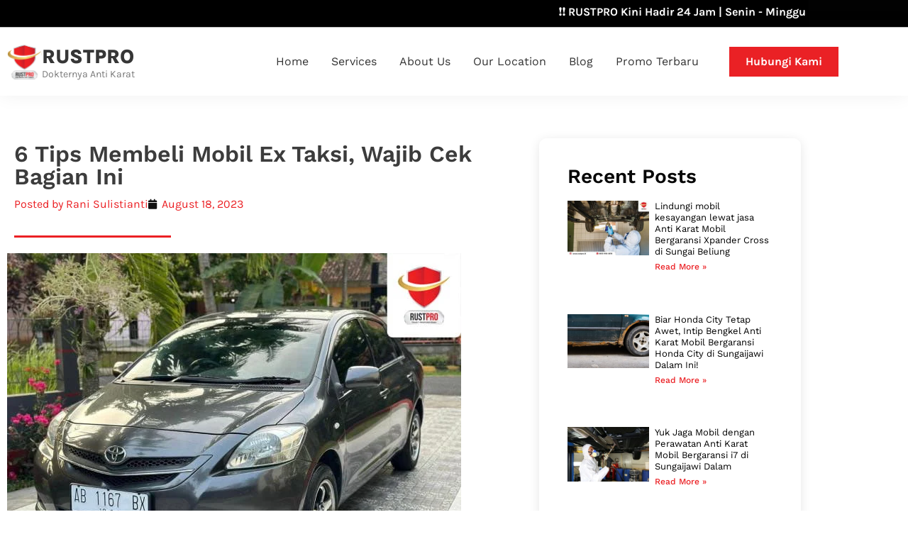

--- FILE ---
content_type: text/html; charset=UTF-8
request_url: https://rustpro.id/6-tips-membeli-mobil-ex-taksi/
body_size: 514196
content:
<!doctype html><html lang="en-US" prefix="og: https://ogp.me/ns#"><head><script data-no-optimize="1">var litespeed_docref=sessionStorage.getItem("litespeed_docref");litespeed_docref&&(Object.defineProperty(document,"referrer",{get:function(){return litespeed_docref}}),sessionStorage.removeItem("litespeed_docref"));</script> <meta charset="UTF-8"><meta name="viewport" content="width=device-width, initial-scale=1"><link rel="profile" href="https://gmpg.org/xfn/11">
 <script data-cfasync="false" data-pagespeed-no-defer>var gtm4wp_datalayer_name = "dataLayer";
	var dataLayer = dataLayer || [];</script> <title>6 Tips Membeli Mobil Ex Taksi, Wajib Cek Bagian Ini - Rustpro.id</title><meta name="description" content="Inilah tips membeli mobil ex taksi yang wajib untuk anda ketahui sebelum anda membeli mobil bekas tersebut dan menyesal."/><meta name="robots" content="follow, index, max-snippet:-1, max-video-preview:-1, max-image-preview:large"/><link rel="canonical" href="https://rustpro.id/6-tips-membeli-mobil-ex-taksi/" /><meta property="og:locale" content="en_US" /><meta property="og:type" content="article" /><meta property="og:title" content="6 Tips Membeli Mobil Ex Taksi, Wajib Cek Bagian Ini - Rustpro.id" /><meta property="og:description" content="Inilah tips membeli mobil ex taksi yang wajib untuk anda ketahui sebelum anda membeli mobil bekas tersebut dan menyesal." /><meta property="og:url" content="https://rustpro.id/6-tips-membeli-mobil-ex-taksi/" /><meta property="og:site_name" content="RUSTPRO | Anti Karat Mobil" /><meta property="article:publisher" content="https://www.facebook.com/DomoRustPro/" /><meta property="article:tag" content="anti karat mobil bekas" /><meta property="article:tag" content="mobil bekas" /><meta property="article:tag" content="mobil bekas taksi" /><meta property="article:section" content="Tips dan Trik" /><meta property="og:updated_time" content="2023-09-26T14:51:14+07:00" /><meta property="og:image" content="https://rustpro.id/wp-content/uploads/2023/08/6-Tips-Membeli-Mobil-Ex-Taksi-Wajib-Cek-Bagian-Ini.jpg" /><meta property="og:image:secure_url" content="https://rustpro.id/wp-content/uploads/2023/08/6-Tips-Membeli-Mobil-Ex-Taksi-Wajib-Cek-Bagian-Ini.jpg" /><meta property="og:image:width" content="640" /><meta property="og:image:height" content="480" /><meta property="og:image:alt" content="6 Tips Membeli Mobil Ex Taksi, Wajib Cek Bagian Ini" /><meta property="og:image:type" content="image/jpeg" /><meta property="article:published_time" content="2023-08-18T14:44:20+07:00" /><meta property="article:modified_time" content="2023-09-26T14:51:14+07:00" /><meta name="twitter:card" content="summary_large_image" /><meta name="twitter:title" content="6 Tips Membeli Mobil Ex Taksi, Wajib Cek Bagian Ini - Rustpro.id" /><meta name="twitter:description" content="Inilah tips membeli mobil ex taksi yang wajib untuk anda ketahui sebelum anda membeli mobil bekas tersebut dan menyesal." /><meta name="twitter:image" content="https://rustpro.id/wp-content/uploads/2023/08/6-Tips-Membeli-Mobil-Ex-Taksi-Wajib-Cek-Bagian-Ini.jpg" /><meta name="twitter:label1" content="Written by" /><meta name="twitter:data1" content="Rani Sulistianti" /><meta name="twitter:label2" content="Time to read" /><meta name="twitter:data2" content="3 minutes" /> <script type="application/ld+json" class="rank-math-schema">{"@context":"https://schema.org","@graph":[{"@type":["Organization","Person"],"@id":"https://rustpro.id/#person","name":"RUSTPRO - Anti Karat Pilihanku","url":"https://rustpro.id","sameAs":["https://www.facebook.com/DomoRustPro/"],"logo":{"@type":"ImageObject","@id":"https://rustpro.id/#logo","url":"https://rustpro.id/wp-content/uploads/2021/09/LOGO-Rustpro-Transparant.png","contentUrl":"https://rustpro.id/wp-content/uploads/2021/09/LOGO-Rustpro-Transparant.png","caption":"RUSTPRO | Anti Karat Mobil","inLanguage":"en-US","width":"1426","height":"1015"},"telephone":"087722296957","image":{"@id":"https://rustpro.id/#logo"}},{"@type":"WebSite","@id":"https://rustpro.id/#website","url":"https://rustpro.id","name":"RUSTPRO | Anti Karat Mobil","publisher":{"@id":"https://rustpro.id/#person"},"inLanguage":"en-US"},{"@type":"ImageObject","@id":"https://rustpro.id/wp-content/uploads/2023/08/6-Tips-Membeli-Mobil-Ex-Taksi-Wajib-Cek-Bagian-Ini.jpg","url":"https://rustpro.id/wp-content/uploads/2023/08/6-Tips-Membeli-Mobil-Ex-Taksi-Wajib-Cek-Bagian-Ini.jpg","width":"640","height":"480","caption":"6 Tips Membeli Mobil Ex Taksi, Wajib Cek Bagian Ini","inLanguage":"en-US"},{"@type":"BreadcrumbList","@id":"https://rustpro.id/6-tips-membeli-mobil-ex-taksi/#breadcrumb","itemListElement":[{"@type":"ListItem","position":"1","item":{"@id":"https://rustpro.id","name":"Home"}},{"@type":"ListItem","position":"2","item":{"@id":"https://rustpro.id/category/tips-trik/","name":"Tips dan Trik"}},{"@type":"ListItem","position":"3","item":{"@id":"https://rustpro.id/6-tips-membeli-mobil-ex-taksi/","name":"6 Tips Membeli Mobil Ex Taksi, Wajib Cek Bagian Ini"}}]},{"@type":"WebPage","@id":"https://rustpro.id/6-tips-membeli-mobil-ex-taksi/#webpage","url":"https://rustpro.id/6-tips-membeli-mobil-ex-taksi/","name":"6 Tips Membeli Mobil Ex Taksi, Wajib Cek Bagian Ini - Rustpro.id","datePublished":"2023-08-18T14:44:20+07:00","dateModified":"2023-09-26T14:51:14+07:00","isPartOf":{"@id":"https://rustpro.id/#website"},"primaryImageOfPage":{"@id":"https://rustpro.id/wp-content/uploads/2023/08/6-Tips-Membeli-Mobil-Ex-Taksi-Wajib-Cek-Bagian-Ini.jpg"},"inLanguage":"en-US","breadcrumb":{"@id":"https://rustpro.id/6-tips-membeli-mobil-ex-taksi/#breadcrumb"}},{"@type":"Person","@id":"https://rustpro.id/author/ranianjay456/","name":"Rani Sulistianti","url":"https://rustpro.id/author/ranianjay456/","image":{"@type":"ImageObject","@id":"https://rustpro.id/wp-content/litespeed/avatar/5a11bd820cceabcb25bcba2b1aece4c4.jpg?ver=1768381921","url":"https://rustpro.id/wp-content/litespeed/avatar/5a11bd820cceabcb25bcba2b1aece4c4.jpg?ver=1768381921","caption":"Rani Sulistianti","inLanguage":"en-US"}},{"@type":"BlogPosting","headline":"6 Tips Membeli Mobil Ex Taksi, Wajib Cek Bagian Ini - Rustpro.id","keywords":"tips membeli mobil ex taksi","datePublished":"2023-08-18T14:44:20+07:00","dateModified":"2023-09-26T14:51:14+07:00","articleSection":"Tips dan Trik","author":{"@id":"https://rustpro.id/author/ranianjay456/","name":"Rani Sulistianti"},"publisher":{"@id":"https://rustpro.id/#person"},"description":"Inilah tips membeli mobil ex taksi yang wajib untuk anda ketahui sebelum anda membeli mobil bekas tersebut dan menyesal.","name":"6 Tips Membeli Mobil Ex Taksi, Wajib Cek Bagian Ini - Rustpro.id","@id":"https://rustpro.id/6-tips-membeli-mobil-ex-taksi/#richSnippet","isPartOf":{"@id":"https://rustpro.id/6-tips-membeli-mobil-ex-taksi/#webpage"},"image":{"@id":"https://rustpro.id/wp-content/uploads/2023/08/6-Tips-Membeli-Mobil-Ex-Taksi-Wajib-Cek-Bagian-Ini.jpg"},"inLanguage":"en-US","mainEntityOfPage":{"@id":"https://rustpro.id/6-tips-membeli-mobil-ex-taksi/#webpage"}}]}</script> <link rel="alternate" type="application/rss+xml" title="RUSTPRO Indonesia &raquo; Feed" href="https://rustpro.id/feed/" /><link rel="alternate" title="oEmbed (JSON)" type="application/json+oembed" href="https://rustpro.id/wp-json/oembed/1.0/embed?url=https%3A%2F%2Frustpro.id%2F6-tips-membeli-mobil-ex-taksi%2F" /><link rel="alternate" title="oEmbed (XML)" type="text/xml+oembed" href="https://rustpro.id/wp-json/oembed/1.0/embed?url=https%3A%2F%2Frustpro.id%2F6-tips-membeli-mobil-ex-taksi%2F&#038;format=xml" /><style id='wp-img-auto-sizes-contain-inline-css'>img:is([sizes=auto i],[sizes^="auto," i]){contain-intrinsic-size:3000px 1500px}
/*# sourceURL=wp-img-auto-sizes-contain-inline-css */</style><link data-optimized="2" rel="stylesheet" href="https://rustpro.id/wp-content/litespeed/css/f4bd78f8e7fde2baa7b361ec961ef486.css?ver=e9b8b" /><style id='global-styles-inline-css'>:root{--wp--preset--aspect-ratio--square: 1;--wp--preset--aspect-ratio--4-3: 4/3;--wp--preset--aspect-ratio--3-4: 3/4;--wp--preset--aspect-ratio--3-2: 3/2;--wp--preset--aspect-ratio--2-3: 2/3;--wp--preset--aspect-ratio--16-9: 16/9;--wp--preset--aspect-ratio--9-16: 9/16;--wp--preset--color--black: #000000;--wp--preset--color--cyan-bluish-gray: #abb8c3;--wp--preset--color--white: #ffffff;--wp--preset--color--pale-pink: #f78da7;--wp--preset--color--vivid-red: #cf2e2e;--wp--preset--color--luminous-vivid-orange: #ff6900;--wp--preset--color--luminous-vivid-amber: #fcb900;--wp--preset--color--light-green-cyan: #7bdcb5;--wp--preset--color--vivid-green-cyan: #00d084;--wp--preset--color--pale-cyan-blue: #8ed1fc;--wp--preset--color--vivid-cyan-blue: #0693e3;--wp--preset--color--vivid-purple: #9b51e0;--wp--preset--gradient--vivid-cyan-blue-to-vivid-purple: linear-gradient(135deg,rgb(6,147,227) 0%,rgb(155,81,224) 100%);--wp--preset--gradient--light-green-cyan-to-vivid-green-cyan: linear-gradient(135deg,rgb(122,220,180) 0%,rgb(0,208,130) 100%);--wp--preset--gradient--luminous-vivid-amber-to-luminous-vivid-orange: linear-gradient(135deg,rgb(252,185,0) 0%,rgb(255,105,0) 100%);--wp--preset--gradient--luminous-vivid-orange-to-vivid-red: linear-gradient(135deg,rgb(255,105,0) 0%,rgb(207,46,46) 100%);--wp--preset--gradient--very-light-gray-to-cyan-bluish-gray: linear-gradient(135deg,rgb(238,238,238) 0%,rgb(169,184,195) 100%);--wp--preset--gradient--cool-to-warm-spectrum: linear-gradient(135deg,rgb(74,234,220) 0%,rgb(151,120,209) 20%,rgb(207,42,186) 40%,rgb(238,44,130) 60%,rgb(251,105,98) 80%,rgb(254,248,76) 100%);--wp--preset--gradient--blush-light-purple: linear-gradient(135deg,rgb(255,206,236) 0%,rgb(152,150,240) 100%);--wp--preset--gradient--blush-bordeaux: linear-gradient(135deg,rgb(254,205,165) 0%,rgb(254,45,45) 50%,rgb(107,0,62) 100%);--wp--preset--gradient--luminous-dusk: linear-gradient(135deg,rgb(255,203,112) 0%,rgb(199,81,192) 50%,rgb(65,88,208) 100%);--wp--preset--gradient--pale-ocean: linear-gradient(135deg,rgb(255,245,203) 0%,rgb(182,227,212) 50%,rgb(51,167,181) 100%);--wp--preset--gradient--electric-grass: linear-gradient(135deg,rgb(202,248,128) 0%,rgb(113,206,126) 100%);--wp--preset--gradient--midnight: linear-gradient(135deg,rgb(2,3,129) 0%,rgb(40,116,252) 100%);--wp--preset--font-size--small: 13px;--wp--preset--font-size--medium: 20px;--wp--preset--font-size--large: 36px;--wp--preset--font-size--x-large: 42px;--wp--preset--spacing--20: 0.44rem;--wp--preset--spacing--30: 0.67rem;--wp--preset--spacing--40: 1rem;--wp--preset--spacing--50: 1.5rem;--wp--preset--spacing--60: 2.25rem;--wp--preset--spacing--70: 3.38rem;--wp--preset--spacing--80: 5.06rem;--wp--preset--shadow--natural: 6px 6px 9px rgba(0, 0, 0, 0.2);--wp--preset--shadow--deep: 12px 12px 50px rgba(0, 0, 0, 0.4);--wp--preset--shadow--sharp: 6px 6px 0px rgba(0, 0, 0, 0.2);--wp--preset--shadow--outlined: 6px 6px 0px -3px rgb(255, 255, 255), 6px 6px rgb(0, 0, 0);--wp--preset--shadow--crisp: 6px 6px 0px rgb(0, 0, 0);}:root { --wp--style--global--content-size: 800px;--wp--style--global--wide-size: 1200px; }:where(body) { margin: 0; }.wp-site-blocks > .alignleft { float: left; margin-right: 2em; }.wp-site-blocks > .alignright { float: right; margin-left: 2em; }.wp-site-blocks > .aligncenter { justify-content: center; margin-left: auto; margin-right: auto; }:where(.wp-site-blocks) > * { margin-block-start: 24px; margin-block-end: 0; }:where(.wp-site-blocks) > :first-child { margin-block-start: 0; }:where(.wp-site-blocks) > :last-child { margin-block-end: 0; }:root { --wp--style--block-gap: 24px; }:root :where(.is-layout-flow) > :first-child{margin-block-start: 0;}:root :where(.is-layout-flow) > :last-child{margin-block-end: 0;}:root :where(.is-layout-flow) > *{margin-block-start: 24px;margin-block-end: 0;}:root :where(.is-layout-constrained) > :first-child{margin-block-start: 0;}:root :where(.is-layout-constrained) > :last-child{margin-block-end: 0;}:root :where(.is-layout-constrained) > *{margin-block-start: 24px;margin-block-end: 0;}:root :where(.is-layout-flex){gap: 24px;}:root :where(.is-layout-grid){gap: 24px;}.is-layout-flow > .alignleft{float: left;margin-inline-start: 0;margin-inline-end: 2em;}.is-layout-flow > .alignright{float: right;margin-inline-start: 2em;margin-inline-end: 0;}.is-layout-flow > .aligncenter{margin-left: auto !important;margin-right: auto !important;}.is-layout-constrained > .alignleft{float: left;margin-inline-start: 0;margin-inline-end: 2em;}.is-layout-constrained > .alignright{float: right;margin-inline-start: 2em;margin-inline-end: 0;}.is-layout-constrained > .aligncenter{margin-left: auto !important;margin-right: auto !important;}.is-layout-constrained > :where(:not(.alignleft):not(.alignright):not(.alignfull)){max-width: var(--wp--style--global--content-size);margin-left: auto !important;margin-right: auto !important;}.is-layout-constrained > .alignwide{max-width: var(--wp--style--global--wide-size);}body .is-layout-flex{display: flex;}.is-layout-flex{flex-wrap: wrap;align-items: center;}.is-layout-flex > :is(*, div){margin: 0;}body .is-layout-grid{display: grid;}.is-layout-grid > :is(*, div){margin: 0;}body{padding-top: 0px;padding-right: 0px;padding-bottom: 0px;padding-left: 0px;}a:where(:not(.wp-element-button)){text-decoration: underline;}:root :where(.wp-element-button, .wp-block-button__link){background-color: #32373c;border-width: 0;color: #fff;font-family: inherit;font-size: inherit;font-style: inherit;font-weight: inherit;letter-spacing: inherit;line-height: inherit;padding-top: calc(0.667em + 2px);padding-right: calc(1.333em + 2px);padding-bottom: calc(0.667em + 2px);padding-left: calc(1.333em + 2px);text-decoration: none;text-transform: inherit;}.has-black-color{color: var(--wp--preset--color--black) !important;}.has-cyan-bluish-gray-color{color: var(--wp--preset--color--cyan-bluish-gray) !important;}.has-white-color{color: var(--wp--preset--color--white) !important;}.has-pale-pink-color{color: var(--wp--preset--color--pale-pink) !important;}.has-vivid-red-color{color: var(--wp--preset--color--vivid-red) !important;}.has-luminous-vivid-orange-color{color: var(--wp--preset--color--luminous-vivid-orange) !important;}.has-luminous-vivid-amber-color{color: var(--wp--preset--color--luminous-vivid-amber) !important;}.has-light-green-cyan-color{color: var(--wp--preset--color--light-green-cyan) !important;}.has-vivid-green-cyan-color{color: var(--wp--preset--color--vivid-green-cyan) !important;}.has-pale-cyan-blue-color{color: var(--wp--preset--color--pale-cyan-blue) !important;}.has-vivid-cyan-blue-color{color: var(--wp--preset--color--vivid-cyan-blue) !important;}.has-vivid-purple-color{color: var(--wp--preset--color--vivid-purple) !important;}.has-black-background-color{background-color: var(--wp--preset--color--black) !important;}.has-cyan-bluish-gray-background-color{background-color: var(--wp--preset--color--cyan-bluish-gray) !important;}.has-white-background-color{background-color: var(--wp--preset--color--white) !important;}.has-pale-pink-background-color{background-color: var(--wp--preset--color--pale-pink) !important;}.has-vivid-red-background-color{background-color: var(--wp--preset--color--vivid-red) !important;}.has-luminous-vivid-orange-background-color{background-color: var(--wp--preset--color--luminous-vivid-orange) !important;}.has-luminous-vivid-amber-background-color{background-color: var(--wp--preset--color--luminous-vivid-amber) !important;}.has-light-green-cyan-background-color{background-color: var(--wp--preset--color--light-green-cyan) !important;}.has-vivid-green-cyan-background-color{background-color: var(--wp--preset--color--vivid-green-cyan) !important;}.has-pale-cyan-blue-background-color{background-color: var(--wp--preset--color--pale-cyan-blue) !important;}.has-vivid-cyan-blue-background-color{background-color: var(--wp--preset--color--vivid-cyan-blue) !important;}.has-vivid-purple-background-color{background-color: var(--wp--preset--color--vivid-purple) !important;}.has-black-border-color{border-color: var(--wp--preset--color--black) !important;}.has-cyan-bluish-gray-border-color{border-color: var(--wp--preset--color--cyan-bluish-gray) !important;}.has-white-border-color{border-color: var(--wp--preset--color--white) !important;}.has-pale-pink-border-color{border-color: var(--wp--preset--color--pale-pink) !important;}.has-vivid-red-border-color{border-color: var(--wp--preset--color--vivid-red) !important;}.has-luminous-vivid-orange-border-color{border-color: var(--wp--preset--color--luminous-vivid-orange) !important;}.has-luminous-vivid-amber-border-color{border-color: var(--wp--preset--color--luminous-vivid-amber) !important;}.has-light-green-cyan-border-color{border-color: var(--wp--preset--color--light-green-cyan) !important;}.has-vivid-green-cyan-border-color{border-color: var(--wp--preset--color--vivid-green-cyan) !important;}.has-pale-cyan-blue-border-color{border-color: var(--wp--preset--color--pale-cyan-blue) !important;}.has-vivid-cyan-blue-border-color{border-color: var(--wp--preset--color--vivid-cyan-blue) !important;}.has-vivid-purple-border-color{border-color: var(--wp--preset--color--vivid-purple) !important;}.has-vivid-cyan-blue-to-vivid-purple-gradient-background{background: var(--wp--preset--gradient--vivid-cyan-blue-to-vivid-purple) !important;}.has-light-green-cyan-to-vivid-green-cyan-gradient-background{background: var(--wp--preset--gradient--light-green-cyan-to-vivid-green-cyan) !important;}.has-luminous-vivid-amber-to-luminous-vivid-orange-gradient-background{background: var(--wp--preset--gradient--luminous-vivid-amber-to-luminous-vivid-orange) !important;}.has-luminous-vivid-orange-to-vivid-red-gradient-background{background: var(--wp--preset--gradient--luminous-vivid-orange-to-vivid-red) !important;}.has-very-light-gray-to-cyan-bluish-gray-gradient-background{background: var(--wp--preset--gradient--very-light-gray-to-cyan-bluish-gray) !important;}.has-cool-to-warm-spectrum-gradient-background{background: var(--wp--preset--gradient--cool-to-warm-spectrum) !important;}.has-blush-light-purple-gradient-background{background: var(--wp--preset--gradient--blush-light-purple) !important;}.has-blush-bordeaux-gradient-background{background: var(--wp--preset--gradient--blush-bordeaux) !important;}.has-luminous-dusk-gradient-background{background: var(--wp--preset--gradient--luminous-dusk) !important;}.has-pale-ocean-gradient-background{background: var(--wp--preset--gradient--pale-ocean) !important;}.has-electric-grass-gradient-background{background: var(--wp--preset--gradient--electric-grass) !important;}.has-midnight-gradient-background{background: var(--wp--preset--gradient--midnight) !important;}.has-small-font-size{font-size: var(--wp--preset--font-size--small) !important;}.has-medium-font-size{font-size: var(--wp--preset--font-size--medium) !important;}.has-large-font-size{font-size: var(--wp--preset--font-size--large) !important;}.has-x-large-font-size{font-size: var(--wp--preset--font-size--x-large) !important;}
:root :where(.wp-block-pullquote){font-size: 1.5em;line-height: 1.6;}
/*# sourceURL=global-styles-inline-css */</style> <script type="litespeed/javascript" data-src="https://rustpro.id/wp-includes/js/jquery/jquery.min.js" id="jquery-core-js"></script> <script id="url-shortify-js-extra" type="litespeed/javascript">var usParams={"ajaxurl":"https://rustpro.id/wp-admin/admin-ajax.php"}</script> <script id="pys-js-extra" type="litespeed/javascript">var pysOptions={"staticEvents":{"facebook":{"init_event":[{"delay":0,"type":"static","name":"PageView","eventID":"45405f41-99f7-4083-85ef-55144030256b","pixelIds":["356871383816636"],"params":{"tags":"anti karat mobil bekas, mobil bekas, mobil bekas taksi","post_category":"Tips dan Trik","page_title":"6 Tips Membeli Mobil Ex Taksi, Wajib Cek Bagian Ini","post_type":"post","post_id":8190,"plugin":"PixelYourSite","event_url":"rustpro.id/6-tips-membeli-mobil-ex-taksi/","user_role":"guest"},"e_id":"init_event","ids":[],"hasTimeWindow":!1,"timeWindow":0,"woo_order":"","edd_order":""}]}},"dynamicEvents":{"automatic_event_internal_link":{"facebook":{"delay":0,"type":"dyn","name":"InternalClick","eventID":"ac303dc0-b7b3-4bfa-86b2-1b3e36e29add","pixelIds":["356871383816636"],"params":{"page_title":"6 Tips Membeli Mobil Ex Taksi, Wajib Cek Bagian Ini","post_type":"post","post_id":8190,"plugin":"PixelYourSite","event_url":"rustpro.id/6-tips-membeli-mobil-ex-taksi/","user_role":"guest"},"e_id":"automatic_event_internal_link","ids":[],"hasTimeWindow":!1,"timeWindow":0,"woo_order":"","edd_order":""}},"automatic_event_outbound_link":{"facebook":{"delay":0,"type":"dyn","name":"OutboundClick","eventID":"25787698-bfd9-46ef-9591-614ae176f796","pixelIds":["356871383816636"],"params":{"page_title":"6 Tips Membeli Mobil Ex Taksi, Wajib Cek Bagian Ini","post_type":"post","post_id":8190,"plugin":"PixelYourSite","event_url":"rustpro.id/6-tips-membeli-mobil-ex-taksi/","user_role":"guest"},"e_id":"automatic_event_outbound_link","ids":[],"hasTimeWindow":!1,"timeWindow":0,"woo_order":"","edd_order":""}},"automatic_event_video":{"facebook":{"delay":0,"type":"dyn","name":"WatchVideo","eventID":"a0466154-6651-45af-b007-19fbcc0f8982","pixelIds":["356871383816636"],"params":{"page_title":"6 Tips Membeli Mobil Ex Taksi, Wajib Cek Bagian Ini","post_type":"post","post_id":8190,"plugin":"PixelYourSite","event_url":"rustpro.id/6-tips-membeli-mobil-ex-taksi/","user_role":"guest"},"e_id":"automatic_event_video","ids":[],"hasTimeWindow":!1,"timeWindow":0,"woo_order":"","edd_order":""}},"automatic_event_tel_link":{"facebook":{"delay":0,"type":"dyn","name":"TelClick","eventID":"6cfe328e-8db5-4e98-9ed2-e20b8f3ab0e7","pixelIds":["356871383816636"],"params":{"page_title":"6 Tips Membeli Mobil Ex Taksi, Wajib Cek Bagian Ini","post_type":"post","post_id":8190,"plugin":"PixelYourSite","event_url":"rustpro.id/6-tips-membeli-mobil-ex-taksi/","user_role":"guest"},"e_id":"automatic_event_tel_link","ids":[],"hasTimeWindow":!1,"timeWindow":0,"woo_order":"","edd_order":""}},"automatic_event_email_link":{"facebook":{"delay":0,"type":"dyn","name":"EmailClick","eventID":"dcabac18-182e-40db-8d16-08a8b346af65","pixelIds":["356871383816636"],"params":{"page_title":"6 Tips Membeli Mobil Ex Taksi, Wajib Cek Bagian Ini","post_type":"post","post_id":8190,"plugin":"PixelYourSite","event_url":"rustpro.id/6-tips-membeli-mobil-ex-taksi/","user_role":"guest"},"e_id":"automatic_event_email_link","ids":[],"hasTimeWindow":!1,"timeWindow":0,"woo_order":"","edd_order":""}},"automatic_event_form":{"facebook":{"delay":0,"type":"dyn","name":"Form","eventID":"ce8acd56-7fc3-4b4e-9ef1-0cef521255e1","pixelIds":["356871383816636"],"params":{"page_title":"6 Tips Membeli Mobil Ex Taksi, Wajib Cek Bagian Ini","post_type":"post","post_id":8190,"plugin":"PixelYourSite","event_url":"rustpro.id/6-tips-membeli-mobil-ex-taksi/","user_role":"guest"},"e_id":"automatic_event_form","ids":[],"hasTimeWindow":!1,"timeWindow":0,"woo_order":"","edd_order":""}},"automatic_event_download":{"facebook":{"delay":0,"type":"dyn","name":"Download","extensions":["","doc","exe","js","pdf","ppt","tgz","zip","xls"],"eventID":"59118ee3-0f00-4b4d-97de-0983d88901da","pixelIds":["356871383816636"],"params":{"page_title":"6 Tips Membeli Mobil Ex Taksi, Wajib Cek Bagian Ini","post_type":"post","post_id":8190,"plugin":"PixelYourSite","event_url":"rustpro.id/6-tips-membeli-mobil-ex-taksi/","user_role":"guest"},"e_id":"automatic_event_download","ids":[],"hasTimeWindow":!1,"timeWindow":0,"woo_order":"","edd_order":""}},"automatic_event_comment":{"facebook":{"delay":0,"type":"dyn","name":"Comment","eventID":"d2264b2a-4dbe-4f98-9a88-2c96a3d86dc0","pixelIds":["356871383816636"],"params":{"page_title":"6 Tips Membeli Mobil Ex Taksi, Wajib Cek Bagian Ini","post_type":"post","post_id":8190,"plugin":"PixelYourSite","event_url":"rustpro.id/6-tips-membeli-mobil-ex-taksi/","user_role":"guest"},"e_id":"automatic_event_comment","ids":[],"hasTimeWindow":!1,"timeWindow":0,"woo_order":"","edd_order":""}},"automatic_event_adsense":{"facebook":{"delay":0,"type":"dyn","name":"AdSense","eventID":"afc2e1bd-31db-46f9-990b-490c221e1f6b","pixelIds":["356871383816636"],"params":{"page_title":"6 Tips Membeli Mobil Ex Taksi, Wajib Cek Bagian Ini","post_type":"post","post_id":8190,"plugin":"PixelYourSite","event_url":"rustpro.id/6-tips-membeli-mobil-ex-taksi/","user_role":"guest"},"e_id":"automatic_event_adsense","ids":[],"hasTimeWindow":!1,"timeWindow":0,"woo_order":"","edd_order":""}},"automatic_event_scroll":{"facebook":{"delay":0,"type":"dyn","name":"PageScroll","scroll_percent":50,"eventID":"858e5be5-a8ac-4d5c-9a89-d6a0fddf9348","pixelIds":["356871383816636"],"params":{"page_title":"6 Tips Membeli Mobil Ex Taksi, Wajib Cek Bagian Ini","post_type":"post","post_id":8190,"plugin":"PixelYourSite","event_url":"rustpro.id/6-tips-membeli-mobil-ex-taksi/","user_role":"guest"},"e_id":"automatic_event_scroll","ids":[],"hasTimeWindow":!1,"timeWindow":0,"woo_order":"","edd_order":""}},"automatic_event_time_on_page":{"facebook":{"delay":0,"type":"dyn","name":"TimeOnPage","time_on_page":30,"eventID":"142fc7ae-d6f6-4a13-8a5e-9cae10add7ce","pixelIds":["356871383816636"],"params":{"page_title":"6 Tips Membeli Mobil Ex Taksi, Wajib Cek Bagian Ini","post_type":"post","post_id":8190,"plugin":"PixelYourSite","event_url":"rustpro.id/6-tips-membeli-mobil-ex-taksi/","user_role":"guest"},"e_id":"automatic_event_time_on_page","ids":[],"hasTimeWindow":!1,"timeWindow":0,"woo_order":"","edd_order":""}}},"triggerEvents":[],"triggerEventTypes":[],"facebook":{"pixelIds":["356871383816636"],"advancedMatchingEnabled":!0,"advancedMatching":[],"removeMetadata":!1,"wooVariableAsSimple":!1,"serverApiEnabled":!0,"wooCRSendFromServer":!1,"send_external_id":!0},"debug":"","siteUrl":"https://rustpro.id","ajaxUrl":"https://rustpro.id/wp-admin/admin-ajax.php","ajax_event":"ea7c43dbe6","trackUTMs":"1","trackTrafficSource":"1","user_id":"0","enable_lading_page_param":"1","cookie_duration":"7","enable_event_day_param":"1","enable_event_month_param":"1","enable_event_time_param":"1","enable_remove_target_url_param":"1","enable_remove_download_url_param":"1","visit_data_model":"first_visit","last_visit_duration":"60","enable_auto_save_advance_matching":"1","advance_matching_fn_names":["","first_name","first-name","first name","name"],"advance_matching_ln_names":["","last_name","last-name","last name"],"advance_matching_tel_names":["","phone","tel"],"enable_success_send_form":"","enable_automatic_events":"1","enable_event_video":"1","ajaxForServerEvent":"1","send_external_id":"1","external_id_expire":"180","google_consent_mode":"","gdpr":{"ajax_enabled":!1,"all_disabled_by_api":!1,"facebook_disabled_by_api":!1,"tiktok_disabled_by_api":!1,"analytics_disabled_by_api":!1,"google_ads_disabled_by_api":!1,"pinterest_disabled_by_api":!1,"bing_disabled_by_api":!1,"externalID_disabled_by_api":!1,"facebook_prior_consent_enabled":!0,"tiktok_prior_consent_enabled":!0,"analytics_prior_consent_enabled":!0,"google_ads_prior_consent_enabled":!0,"pinterest_prior_consent_enabled":!0,"bing_prior_consent_enabled":!0,"cookiebot_integration_enabled":!1,"cookiebot_facebook_consent_category":"marketing","cookiebot_tiktok_consent_category":"marketing","cookiebot_analytics_consent_category":"statistics","cookiebot_google_ads_consent_category":"marketing","cookiebot_pinterest_consent_category":"marketing","cookiebot_bing_consent_category":"marketing","cookie_notice_integration_enabled":!1,"cookie_law_info_integration_enabled":!1,"real_cookie_banner_integration_enabled":!1,"consent_magic_integration_enabled":!1,"analytics_storage":{"enabled":!1,"value":"granted","filter":!1},"ad_storage":{"enabled":!1,"value":"granted","filter":!1},"ad_user_data":{"enabled":!1,"value":"granted","filter":!1},"ad_personalization":{"enabled":!1,"value":"granted","filter":!1}},"cookie":{"disabled_all_cookie":!1,"disabled_start_session_cookie":!1,"disabled_advanced_form_data_cookie":!1,"disabled_landing_page_cookie":!1,"disabled_first_visit_cookie":!1,"disabled_trafficsource_cookie":!1,"disabled_utmTerms_cookie":!1,"disabled_utmId_cookie":!1},"tracking_analytics":{"TrafficSource":"undefined","TrafficLanding":"undefined","TrafficUtms":[],"TrafficUtmsId":[]},"automatic":{"enable_youtube":!0,"enable_vimeo":!0,"enable_video":!0},"woo":{"enabled":!1},"edd":{"enabled":!1}}</script> <link rel="https://api.w.org/" href="https://rustpro.id/wp-json/" /><link rel="alternate" title="JSON" type="application/json" href="https://rustpro.id/wp-json/wp/v2/posts/8190" /><link rel="EditURI" type="application/rsd+xml" title="RSD" href="https://rustpro.id/xmlrpc.php?rsd" /><meta name="generator" content="WordPress 6.9" /><link rel='shortlink' href='https://rustpro.id/?p=8190' /> <script type="litespeed/javascript" data-src="https://www.googletagmanager.com/gtag/js?id=G-TME84002CK"></script> <script type="litespeed/javascript">window.dataLayer=window.dataLayer||[];function gtag(){dataLayer.push(arguments)}
gtag('js',new Date());gtag('config','G-TME84002CK')</script>  <script type="litespeed/javascript">(function(w,d,s,l,i){w[l]=w[l]||[];w[l].push({'gtm.start':new Date().getTime(),event:'gtm.js'});var f=d.getElementsByTagName(s)[0],j=d.createElement(s),dl=l!='dataLayer'?'&l='+l:'';j.async=!0;j.src='https://www.googletagmanager.com/gtm.js?id='+i+dl;f.parentNode.insertBefore(j,f)})(window,document,'script','dataLayer','GTM-5RBXGBWP')</script>  <script data-cfasync="false" data-pagespeed-no-defer>var dataLayer_content = {"pagePostType":"post","pagePostType2":"single-post","pageCategory":["tips-trik"],"pageAttributes":["anti-karat-mobil-bekas","mobil-bekas","mobil-bekas-taksi"],"pagePostAuthor":"Rani Sulistianti","browserName":"","browserVersion":"","browserEngineName":"","browserEngineVersion":"","osName":"","osVersion":"","deviceType":"bot","deviceManufacturer":"","deviceModel":""};
	dataLayer.push( dataLayer_content );</script> <script data-cfasync="false" data-pagespeed-no-defer>(function(w,d,s,l,i){w[l]=w[l]||[];w[l].push({'gtm.start':
new Date().getTime(),event:'gtm.js'});var f=d.getElementsByTagName(s)[0],
j=d.createElement(s),dl=l!='dataLayer'?'&l='+l:'';j.async=true;j.src=
'//www.googletagmanager.com/gtm.js?id='+i+dl;f.parentNode.insertBefore(j,f);
})(window,document,'script','dataLayer','GTM-P9P252NG');</script> <meta name="generator" content="Elementor 3.34.1; features: additional_custom_breakpoints; settings: css_print_method-external, google_font-enabled, font_display-auto"><style>.e-con.e-parent:nth-of-type(n+4):not(.e-lazyloaded):not(.e-no-lazyload),
				.e-con.e-parent:nth-of-type(n+4):not(.e-lazyloaded):not(.e-no-lazyload) * {
					background-image: none !important;
				}
				@media screen and (max-height: 1024px) {
					.e-con.e-parent:nth-of-type(n+3):not(.e-lazyloaded):not(.e-no-lazyload),
					.e-con.e-parent:nth-of-type(n+3):not(.e-lazyloaded):not(.e-no-lazyload) * {
						background-image: none !important;
					}
				}
				@media screen and (max-height: 640px) {
					.e-con.e-parent:nth-of-type(n+2):not(.e-lazyloaded):not(.e-no-lazyload),
					.e-con.e-parent:nth-of-type(n+2):not(.e-lazyloaded):not(.e-no-lazyload) * {
						background-image: none !important;
					}
				}</style><link rel="icon" href="https://rustpro.id/wp-content/uploads/2022/03/cropped-rp_logo-rustpro-only-TM-32x32.png" sizes="32x32" /><link rel="icon" href="https://rustpro.id/wp-content/uploads/2022/03/cropped-rp_logo-rustpro-only-TM-192x192.png" sizes="192x192" /><link rel="apple-touch-icon" href="https://rustpro.id/wp-content/uploads/2022/03/cropped-rp_logo-rustpro-only-TM-180x180.png" /><meta name="msapplication-TileImage" content="https://rustpro.id/wp-content/uploads/2022/03/cropped-rp_logo-rustpro-only-TM-270x270.png" /><style>.shorten_url { 
	   padding: 10px 10px 10px 10px ; 
	   border: 1px solid #AAAAAA ; 
	   background-color: #EEEEEE ;
}</style></head><body class="wp-singular post-template-default single single-post postid-8190 single-format-standard wp-embed-responsive wp-theme-hello-elementor hello-elementor-default elementor-default elementor-kit-7 elementor-page-397"><noscript><iframe data-lazyloaded="1" src="about:blank" data-litespeed-src="https://www.googletagmanager.com/ns.html?id=GTM-5RBXGBWP"
height="0" width="0" style="display:none;visibility:hidden"></iframe></noscript><noscript><iframe data-lazyloaded="1" src="about:blank" data-litespeed-src="https://www.googletagmanager.com/ns.html?id=GTM-P9P252NG" height="0" width="0" style="display:none;visibility:hidden" aria-hidden="true"></iframe></noscript><a class="skip-link screen-reader-text" href="#content">Skip to content</a><div data-elementor-type="header" data-elementor-id="30" class="elementor elementor-30 elementor-location-header" data-elementor-post-type="elementor_library"><section class="elementor-section elementor-top-section elementor-element elementor-element-e4a6c49 elementor-section-boxed elementor-section-height-default elementor-section-height-default" data-id="e4a6c49" data-element_type="section" data-settings="{&quot;background_background&quot;:&quot;classic&quot;}"><div class="elementor-container elementor-column-gap-no"><div class="elementor-column elementor-col-100 elementor-top-column elementor-element elementor-element-e511392" data-id="e511392" data-element_type="column"><div class="elementor-widget-wrap elementor-element-populated"><div class="elementor-element elementor-element-6203c97 elementor-widget elementor-widget-html" data-id="6203c97" data-element_type="widget" data-widget_type="html.default"><div class="elementor-widget-container"><style>* {
        font-family: Karla;
    }

    .blink {
  
        animation: blinking .7s ease infinite alternate-reverse ;
  
    }

    @keyframes blinking {
      from {
        opacity: .2;
      }
      
      to {
        opacity: 1;
      }
      
    }
    
    .wrapper-running {
        color:white;
        background-color:#000;
        padding:.4% 0 .2% 0;
        font-weight:bolder;
        font-family: 'Work Sans', sans-serif; 
    }
    
    
    @media only screen and (max-width: 600px) {
        .wrapper-running {
            padding: 2% 0 0% 0;
        }
    }</style><div class="wrapper-running"  >
<marquee behavior="" direction=""> </span>❗❗ RUSTPRO Kini Hadir 24 Jam | Senin - Minggu 🔴 Kami Telah Hadir Di Wiyung Surabaya
</marquee></div></div></div></div></div></div></section><section class="elementor-section elementor-top-section elementor-element elementor-element-f1917b4 elementor-section-boxed elementor-section-height-default elementor-section-height-default" data-id="f1917b4" data-element_type="section" data-settings="{&quot;background_background&quot;:&quot;classic&quot;,&quot;sticky&quot;:&quot;top&quot;,&quot;sticky_on&quot;:[&quot;widescreen&quot;,&quot;desktop&quot;,&quot;laptop&quot;,&quot;tablet&quot;,&quot;mobile&quot;],&quot;sticky_offset&quot;:0,&quot;sticky_effects_offset&quot;:0,&quot;sticky_anchor_link_offset&quot;:0}"><div class="elementor-container elementor-column-gap-default"><div class="elementor-column elementor-col-33 elementor-top-column elementor-element elementor-element-bff3403" data-id="bff3403" data-element_type="column"><div class="elementor-widget-wrap elementor-element-populated"><div class="elementor-element elementor-element-df348d2 elementor-position-inline-start elementor-tablet-position-inline-start elementor-mobile-position-inline-start elementor-view-default elementor-widget elementor-widget-icon-box" data-id="df348d2" data-element_type="widget" data-widget_type="icon-box.default"><div class="elementor-widget-container"><div class="elementor-icon-box-wrapper"><div class="elementor-icon-box-icon">
<a href="https://rustpro.id/" class="elementor-icon" tabindex="-1" aria-label="RUSTPRO">
<svg xmlns="http://www.w3.org/2000/svg" xmlns:xlink="http://www.w3.org/1999/xlink" width="2899" height="3000" viewBox="0 0 2899 3000" fill="none"><rect width="2899" height="3000" fill="url(#pattern0_1704_68)"></rect><defs><pattern id="pattern0_1704_68" patternContentUnits="objectBoundingBox" width="1" height="1"><use xlink:href="#image0_1704_68" transform="scale(0.000344947 0.000333333)"></use></pattern><image id="image0_1704_68" width="2899" height="3000" xlink:href="[data-uri]"></image></defs></svg>				</a></div><div class="elementor-icon-box-content"><p class="elementor-icon-box-title">
<a href="https://rustpro.id/" >
RUSTPRO						</a></p><p class="elementor-icon-box-description">
Dokternya Anti Karat</p></div></div></div></div></div></div><div class="elementor-column elementor-col-33 elementor-top-column elementor-element elementor-element-eec4f71" data-id="eec4f71" data-element_type="column"><div class="elementor-widget-wrap elementor-element-populated"><div class="elementor-element elementor-element-103cd84 elementor-nav-menu--stretch elementor-nav-menu__align-end elementor-nav-menu__text-align-center elementor-nav-menu--dropdown-tablet elementor-nav-menu--toggle elementor-nav-menu--burger elementor-widget elementor-widget-nav-menu" data-id="103cd84" data-element_type="widget" data-settings="{&quot;full_width&quot;:&quot;stretch&quot;,&quot;layout&quot;:&quot;horizontal&quot;,&quot;submenu_icon&quot;:{&quot;value&quot;:&quot;&lt;i class=\&quot;fas fa-caret-down\&quot;&gt;&lt;\/i&gt;&quot;,&quot;library&quot;:&quot;fa-solid&quot;},&quot;toggle&quot;:&quot;burger&quot;}" data-widget_type="nav-menu.default"><div class="elementor-widget-container"><nav aria-label="Menu" class="elementor-nav-menu--main elementor-nav-menu__container elementor-nav-menu--layout-horizontal e--pointer-underline e--animation-slide"><ul id="menu-1-103cd84" class="elementor-nav-menu"><li class="menu-item menu-item-type-custom menu-item-object-custom menu-item-home menu-item-20"><a href="https://rustpro.id/" class="elementor-item">Home</a></li><li class="menu-item menu-item-type-custom menu-item-object-custom menu-item-has-children menu-item-5503"><a href="#" class="elementor-item elementor-item-anchor">Services</a><ul class="sub-menu elementor-nav-menu--dropdown"><li class="menu-item menu-item-type-custom menu-item-object-custom menu-item-5504"><a href="https://rustpro.id/anti-karat-mobil/" class="elementor-sub-item">Anti Karat Mobil</a></li><li class="menu-item menu-item-type-custom menu-item-object-custom menu-item-21051"><a href="https://rustpro.id/rust-buster/" class="elementor-sub-item">Rust Buster</a></li><li class="menu-item menu-item-type-custom menu-item-object-custom menu-item-18851"><a href="https://rustpro.id/tools-kami/" class="elementor-sub-item">Tools Kami</a></li></ul></li><li class="menu-item menu-item-type-custom menu-item-object-custom menu-item-21"><a href="https://rustpro.id/tentang-rustpro/" class="elementor-item">About Us</a></li><li class="menu-item menu-item-type-custom menu-item-object-custom menu-item-22"><a href="https://rustpro.id/lokasi-kami/" class="elementor-item">Our Location</a></li><li class="menu-item menu-item-type-custom menu-item-object-custom menu-item-23"><a href="https://rustpro.id/blog/" class="elementor-item">Blog</a></li><li class="menu-item menu-item-type-custom menu-item-object-custom menu-item-24"><a href="https://rustpro.id/promo/" class="elementor-item">Promo Terbaru</a></li></ul></nav><div class="elementor-menu-toggle" role="button" tabindex="0" aria-label="Menu Toggle" aria-expanded="false">
<i aria-hidden="true" role="presentation" class="elementor-menu-toggle__icon--open eicon-menu-bar"></i><i aria-hidden="true" role="presentation" class="elementor-menu-toggle__icon--close eicon-close"></i></div><nav class="elementor-nav-menu--dropdown elementor-nav-menu__container" aria-hidden="true"><ul id="menu-2-103cd84" class="elementor-nav-menu"><li class="menu-item menu-item-type-custom menu-item-object-custom menu-item-home menu-item-20"><a href="https://rustpro.id/" class="elementor-item" tabindex="-1">Home</a></li><li class="menu-item menu-item-type-custom menu-item-object-custom menu-item-has-children menu-item-5503"><a href="#" class="elementor-item elementor-item-anchor" tabindex="-1">Services</a><ul class="sub-menu elementor-nav-menu--dropdown"><li class="menu-item menu-item-type-custom menu-item-object-custom menu-item-5504"><a href="https://rustpro.id/anti-karat-mobil/" class="elementor-sub-item" tabindex="-1">Anti Karat Mobil</a></li><li class="menu-item menu-item-type-custom menu-item-object-custom menu-item-21051"><a href="https://rustpro.id/rust-buster/" class="elementor-sub-item" tabindex="-1">Rust Buster</a></li><li class="menu-item menu-item-type-custom menu-item-object-custom menu-item-18851"><a href="https://rustpro.id/tools-kami/" class="elementor-sub-item" tabindex="-1">Tools Kami</a></li></ul></li><li class="menu-item menu-item-type-custom menu-item-object-custom menu-item-21"><a href="https://rustpro.id/tentang-rustpro/" class="elementor-item" tabindex="-1">About Us</a></li><li class="menu-item menu-item-type-custom menu-item-object-custom menu-item-22"><a href="https://rustpro.id/lokasi-kami/" class="elementor-item" tabindex="-1">Our Location</a></li><li class="menu-item menu-item-type-custom menu-item-object-custom menu-item-23"><a href="https://rustpro.id/blog/" class="elementor-item" tabindex="-1">Blog</a></li><li class="menu-item menu-item-type-custom menu-item-object-custom menu-item-24"><a href="https://rustpro.id/promo/" class="elementor-item" tabindex="-1">Promo Terbaru</a></li></ul></nav></div></div></div></div><div class="elementor-column elementor-col-33 elementor-top-column elementor-element elementor-element-edc7f22" data-id="edc7f22" data-element_type="column"><div class="elementor-widget-wrap elementor-element-populated"><div class="elementor-element elementor-element-b60b5a9 elementor-align-center elementor-hidden-tablet elementor-hidden-mobile elementor-widget elementor-widget-button" data-id="b60b5a9" data-element_type="widget" data-widget_type="button.default"><div class="elementor-widget-container"><div class="elementor-button-wrapper">
<a class="elementor-button elementor-button-link elementor-size-md" href="https://rustpro.id/r/cs-rustpro/">
<span class="elementor-button-content-wrapper">
<span class="elementor-button-text">Hubungi Kami</span>
</span>
</a></div></div></div></div></div></div></section></div><div data-elementor-type="single-post" data-elementor-id="397" class="elementor elementor-397 elementor-location-single post-8190 post type-post status-publish format-standard has-post-thumbnail hentry category-tips-trik tag-anti-karat-mobil-bekas tag-mobil-bekas tag-mobil-bekas-taksi" data-elementor-post-type="elementor_library"><section class="elementor-section elementor-top-section elementor-element elementor-element-1c32f3c elementor-section-boxed elementor-section-height-default elementor-section-height-default" data-id="1c32f3c" data-element_type="section" data-settings="{&quot;background_background&quot;:&quot;classic&quot;}"><div class="elementor-background-overlay"></div><div class="elementor-container elementor-column-gap-default"><div class="elementor-column elementor-col-50 elementor-top-column elementor-element elementor-element-3698ea2" data-id="3698ea2" data-element_type="column" data-settings="{&quot;background_background&quot;:&quot;classic&quot;}"><div class="elementor-widget-wrap elementor-element-populated"><section class="elementor-section elementor-inner-section elementor-element elementor-element-236cd09c elementor-section-boxed elementor-section-height-default elementor-section-height-default" data-id="236cd09c" data-element_type="section"><div class="elementor-container elementor-column-gap-default"><div class="elementor-column elementor-col-100 elementor-inner-column elementor-element elementor-element-1957fb57" data-id="1957fb57" data-element_type="column"><div class="elementor-widget-wrap elementor-element-populated"><div class="elementor-element elementor-element-75d6c8ae elementor-widget elementor-widget-theme-post-title elementor-page-title elementor-widget-heading" data-id="75d6c8ae" data-element_type="widget" data-widget_type="theme-post-title.default"><div class="elementor-widget-container"><h1 class="elementor-heading-title elementor-size-default">6 Tips Membeli Mobil Ex Taksi, Wajib Cek Bagian Ini</h1></div></div><div class="elementor-element elementor-element-25cc7145 elementor-widget elementor-widget-post-info" data-id="25cc7145" data-element_type="widget" data-widget_type="post-info.default"><div class="elementor-widget-container"><ul class="elementor-inline-items elementor-icon-list-items elementor-post-info"><li class="elementor-icon-list-item elementor-repeater-item-39d9630 elementor-inline-item" itemprop="author">
<a href="https://rustpro.id/author/ranianjay456/">
<span class="elementor-icon-list-text elementor-post-info__item elementor-post-info__item--type-author">
<span class="elementor-post-info__item-prefix">Posted by</span>
Rani Sulistianti					</span>
</a></li><li class="elementor-icon-list-item elementor-repeater-item-887c74d elementor-inline-item" itemprop="datePublished">
<span class="elementor-icon-list-icon">
<i aria-hidden="true" class="fas fa-calendar"></i>							</span>
<span class="elementor-icon-list-text elementor-post-info__item elementor-post-info__item--type-date">
<time>August 18, 2023</time>					</span></li></ul></div></div><div class="elementor-element elementor-element-2faa653a elementor-widget-divider--view-line elementor-widget elementor-widget-divider" data-id="2faa653a" data-element_type="widget" data-widget_type="divider.default"><div class="elementor-widget-container"><div class="elementor-divider">
<span class="elementor-divider-separator">
</span></div></div></div></div></div></div></section><div class="elementor-element elementor-element-1ad2dae8 elementor-widget elementor-widget-image" data-id="1ad2dae8" data-element_type="widget" data-widget_type="image.default"><div class="elementor-widget-container">
<img data-lazyloaded="1" src="[data-uri]" fetchpriority="high" width="640" height="480" data-src="https://rustpro.id/wp-content/uploads/2023/08/6-Tips-Membeli-Mobil-Ex-Taksi-Wajib-Cek-Bagian-Ini.jpg.webp" class="attachment-full size-full wp-image-12569" alt="6 Tips Membeli Mobil Ex Taksi, Wajib Cek Bagian Ini" data-srcset="https://rustpro.id/wp-content/uploads/2023/08/6-Tips-Membeli-Mobil-Ex-Taksi-Wajib-Cek-Bagian-Ini.jpg.webp 640w, https://rustpro.id/wp-content/uploads/2023/08/6-Tips-Membeli-Mobil-Ex-Taksi-Wajib-Cek-Bagian-Ini-300x225.jpg.webp 300w" data-sizes="(max-width: 640px) 100vw, 640px" /></div></div><div class="elementor-element elementor-element-1ec9ac49 elementor-widget elementor-widget-theme-post-content" data-id="1ec9ac49" data-element_type="widget" data-widget_type="theme-post-content.default"><div class="elementor-widget-container"><p>Membeli mobil ex taksi tidaklah sulit jika Anda tahu tips membeli mobil ex taksi.</p><p>Dalam proses pembelian, Anda harus mengetahui apa yang perlu diperiksa dan dihindari.</p><p>Meskipun mobil ex taksi terlihat murah dan berpotensi memberikan keuntungan, namun pastikan mobil tersebut tidak memiliki masalah yang lebih besar seperti kerusakan pada mesin atau kerusakan serius pada body mobil.</p><p>Selain itu, pastikan Anda membeli dari penjual yang terpercaya dan memiliki rekam jejak yang baik.</p><p>Dengan menerapkan tips membeli mobil ex taksi tersebut, Anda akan dapat membeli mobil ex taksi yang berkualitas dan memiliki nilai jual yang tinggi di masa depan.</p><h2>6 Tips Membeli Mobil Ex Taksi</h2><p>Membeli mobil ex taksi bisa menjadi pilihan tepat untuk Anda yang ingin mendapatkan mobil bekas dengan harga yang terjangkau.</p><p>Namun, sebelum memutuskan untuk membeli, ada beberapa hal yang harus diperhatikan terlebih dahulu.</p><p>Berikut adalah 6 tips membeli mobil ex taksi penting yang wajib Anda ketahui:</p><h4>1. Mesin</h4><p>Tips membeli mobil ex taksi yang pertama adalah mesin. Pastikan mesin mobil ex taksi yang Anda beli berfungsi dengan baik.</p><p>Anda bisa meminta bantuan teknisi atau mekanik untuk memeriksa kondisi mesin mobil.</p><p>Pemeriksaan meliputi pengukuran kompresi, tes jalan, dan pemeriksaan sistem elektronik.</p><p>Hal ini bertujuan untuk memastikan bahwa mesin mobil ex taksi tersebut masih dalam kondisi baik dan terawat.</p><h4>2. Body</h4><p>Pastikan body mobil ex taksi yang akan Anda beli tidak memiliki kerusakan yang signifikan, seperti bekas tabrakan atau baret yang parah.</p><p>Anda dapat melakukan pengecekan dengan memeriksa apakah permukaan cat mobil terlihat mulus dan tidak terdapat retakan atau keretakan pada bodi mobil.</p><p>Jangan lupa juga untuk memeriksa kondisi kaca mobil, apakah terdapat retak atau pecah.</p><h4>3. Interior</h4><p>Periksa juga kondisi interior mobil ex taksi yang akan Anda beli, seperti jok, dashboard, karpet, dan lain-lain termasuk bagian dari tips membeli mobil ex taksi.</p><p>Pastikan tidak ada bau tidak sedap atau bekas kebocoran air di dalam mobil. Selain itu, pastikan semua perangkat elektronik di dalam mobil masih berfungsi dengan baik.</p><h4>4. Surat-surat kendaraan</h4><p>Pastikan Anda memeriksa semua surat-surat kendaraan dengan teliti, seperti STNK, BPKB, faktur, dan lain-lain.</p><p>Pastikan surat-surat tersebut lengkap dan sah.</p><h4>5. Riwayat pemakaian</h4><p>Cek juga riwayat pemakaian mobil ex taksi tersebut. Pastikan mobil tersebut tidak pernah terlibat dalam kecelakaan atau kerusakan parah.</p><h4>6. Penjual yang terpercaya</h4><p>Untuk tips membeli mobil ex taksi yang terakhir adalah beli ke penjual yang sudah terpercaya, seperti pool taksi itu sendiri.</p><p>Pastikan Anda membeli mobil ex taksi dari penjual yang terpercaya dan memiliki rekam jejak yang baik.</p><p>Jangan mudah tergiur dengan harga murah tetapi jangan memiliki bukti yang kuat.</p><p>Kesimpulannya, membeli mobil ex taksi memang bisa menjadi pilihan yang tepat untuk Anda yang ingin mendapatkan mobil bekas dengan harga terjangkau.</p><p><em><strong>BACA JUGA: <a href="https://rustpro.id/cara-cuci-jok-mobil/">5 Cara Cuci Jok Mobil yang Bersih &amp; Wangi Pakai Detailing</a></strong></em></p><p>Namun, pastikan Anda memperhatikan 6 tips membeli mobil ex taksi penting yang sudah disebutkan di atas agar Anda bisa mendapatkan mobil yang berkualitas dan memiliki nilai jual yang tinggi di masa depan.</p><p>Selalu lakukan pemeriksaan dengan teliti dan pastikan Anda membeli dari penjual yang terpercaya dan memiliki rekam jejak yang baik.</p><h3>Beli Mobil Bekas Taksi? Pasang Anti Karat Dulu di RustPro!</h3><p>Setelah mendapatkan informasi mengenai tips membeli mobil ex taksi, pastikan anda menggunakan <a href="https://rustpro.id/anti-karat-mobil/">anti karat mobil</a>.</p><p>Produk ini bukan hanya sangat efektif dalam melindungi mobil anda dari berbagai penyebab karat.</p><p>Akan tetapi juga dapat membantu menjaga nilai jual dari mobil ex taksi tersebut.</p><p>Dengan <a href="https://rustpro.id/anti-karat-mobil/biaya-pasang/">harga anti karat</a> yang cukup bersahabat, anda akan mendapatkan garansi tahun.</p><p>Saat ini, <a href="https://rustpro.id/">rustpro.id</a> menawarkan <strong>DISKON 30%</strong> untuk reservasi yang dilakukan sekarang.</p><p>Bahkan, Anda bisa mendapatkan <strong>DISKON 40%</strong> jika melakukan reservasi di cabang Rustpro Pegangsaan Dua antara pukul 17.00 WIB – 22.00 WIB.</p><p>Ayo hubungi customer service RustPro melalui <strong><a title="Kontak WhatsApp CS RustPro" href="https://api.whatsapp.com/send/?phone=6281311502678&amp;text=Halo+RUSTPRO&amp;type=phone_number&amp;app_absent=0" target="_blank" rel="noopener nofollow">WhatsApp</a></strong> melalui nomor berikut: <strong>0813-1150-2678 </strong>untuk melakukan reservasi !</p><p>Jika Anda ingin mengetahui lebih lanjut tentang Rustpro, Anda bisa mengunjungi Instagram kami di <strong><a rel="nofollow noopener" href="https://www.instagram.com/rustpro_indonesia/" target="_blank">@rustpro_indonesia</a></strong>.</p><p>Jadi, tunggu apalagi? Ayo hubungi Rustpro sekarang juga!</p><div><h3><strong>RustPro Pegangsaan Dua</strong></h3><p>Lokasi: Jl. Pegangsaan Dua No.5, RT.7/RW.3, Pegangsaan Dua, Kec. Klp. Gading, Jkt Utara, Daerah Khusus Ibukota Jakarta 14250.</p><p><iframe data-lazyloaded="1" src="about:blank" data-litespeed-src="https://www.google.com/maps/embed?pb=!1m18!1m12!1m3!1d247.9339756418498!2d106.91435584074296!3d-6.1382783983590645!2m3!1f0!2f0!3f0!3m2!1i1024!2i768!4f13.1!3m3!1m2!1s0x2e698b599d18ba65%3A0xa27e3095a39ebf0b!2sRUSTPRO%20Pegangsaan%20Dua%20-%20Spesialis%20Anti%20Karat%20Mobil%20%26%20Coating%20Detailing!5e0!3m2!1sid!2sid!4v1689991445017!5m2!1sid!2sid" width="95%" height="300" allowfullscreen="allowfullscreen" data-mce-fragment="1"></iframe></p><h3><strong>RustPro Lebak Bulus</strong></h3><p><strong>Lokasi</strong>: Jl. Raya Cirendeu, RT.2/RW.3, Cireundeu, Kec. Ciputat, Kota Tangerang Selatan, Banten 15419.</p><p><iframe data-lazyloaded="1" src="about:blank" data-litespeed-src="https://www.google.com/maps/embed?pb=!1m18!1m12!1m3!1d3965.6296321615096!2d106.76779517423435!3d-6.312289161770759!2m3!1f0!2f0!3f0!3m2!1i1024!2i768!4f13.1!3m3!1m2!1s0x2e69ef438ece511b%3A0xf78f047444d9d713!2sRUSTPRO%20LEBAKBULUS!5e0!3m2!1sid!2sid!4v1687401417894!5m2!1sid!2sid" width="95%" height="300" allowfullscreen="allowfullscreen" data-mce-fragment="1"></iframe></p><h3><strong>RustPro Lontar – Surabaya</strong></h3><p><strong>Lokasi</strong>: Jl. Raya Lontar No.81, Lontar, Kec. Sambikerep, Surabaya, Jawa Timur 60216.</p><p><iframe data-lazyloaded="1" src="about:blank" data-litespeed-src="https://www.google.com/maps/embed?pb=!1m18!1m12!1m3!1d126644.20232379391!2d112.58015653906251!3d-7.282721499999978!2m3!1f0!2f0!3f0!3m2!1i1024!2i768!4f13.1!3m3!1m2!1s0x2dd7fdf6d53b4229%3A0xa7516ac57aa17649!2sDokter%20Mobil!5e0!3m2!1sid!2sid!4v1687401625615!5m2!1sid!2sid" width="95%" height="300" allowfullscreen="allowfullscreen" data-mce-fragment="1"></iframe></p><h3><strong>RustPro Cirebon</strong></h3><p><strong>Lokasi</strong>: Jl. Kesambi No.74A, Kesambi, Kec. Kesambi, Kota Cirebon, Jawa Barat 45133.</p><p><iframe data-lazyloaded="1" src="about:blank" data-litespeed-src="https://www.google.com/maps/embed?pb=!1m18!1m12!1m3!1d3962.3011536299855!2d108.54879567102006!3d-6.733065650919315!2m3!1f0!2f0!3f0!3m2!1i1024!2i768!4f13.1!3m3!1m2!1s0x2e6f1d44ca755515%3A0xeb3937da06eab1cb!2sRUSTPRO%20CIREBON%20-%20Spesialis%20Anti%20Karat%20Mobil!5e0!3m2!1sid!2sid!4v1687401666971!5m2!1sid!2sid" width="95%" height="300" allowfullscreen="allowfullscreen" data-mce-fragment="1"></iframe></p></div><p>Itulah tips membeli mobil ex taksi yang benar.</p><p>Jangan lupa untuk cek semua bagian yang memang penting, khususnya bagian mobil yang menjadi langganan dari karat.</p></div></div><div class="elementor-element elementor-element-bcc9c6e elementor-align-left elementor-widget elementor-widget-post-info" data-id="bcc9c6e" data-element_type="widget" data-widget_type="post-info.default"><div class="elementor-widget-container"><ul class="elementor-inline-items elementor-icon-list-items elementor-post-info"><li class="elementor-icon-list-item elementor-repeater-item-efe3917 elementor-inline-item" itemprop="about">
<span class="elementor-icon-list-icon">
<i aria-hidden="true" class="fas fa-tags"></i>							</span>
<span class="elementor-icon-list-text elementor-post-info__item elementor-post-info__item--type-terms">
<span class="elementor-post-info__terms-list">
<a href="https://rustpro.id/tag/anti-karat-mobil-bekas/" class="elementor-post-info__terms-list-item">anti karat mobil bekas</a>, <a href="https://rustpro.id/tag/mobil-bekas/" class="elementor-post-info__terms-list-item">mobil bekas</a>, <a href="https://rustpro.id/tag/mobil-bekas-taksi/" class="elementor-post-info__terms-list-item">mobil bekas taksi</a>				</span>
</span></li></ul></div></div><div class="elementor-element elementor-element-7cc024c elementor-post-navigation-borders-yes elementor-widget elementor-widget-post-navigation" data-id="7cc024c" data-element_type="widget" data-widget_type="post-navigation.default"><div class="elementor-widget-container"><div class="elementor-post-navigation"><div class="elementor-post-navigation__prev elementor-post-navigation__link">
<a href="https://rustpro.id/5-cara-mencegah-kolong-brio-karatan-pakai-anti-karat/" rel="prev"><span class="post-navigation__arrow-wrapper post-navigation__arrow-prev"><i class="fa fa-angle-left" aria-hidden="true"></i><span class="elementor-screen-only">Prev</span></span><span class="elementor-post-navigation__link__prev"><span class="post-navigation__prev--label">Previous</span><span class="post-navigation__prev--title">5 Cara Mencegah Kolong Brio Karatan, Pakai Anti Karat?</span></span></a></div><div class="elementor-post-navigation__separator-wrapper"><div class="elementor-post-navigation__separator"></div></div><div class="elementor-post-navigation__next elementor-post-navigation__link">
<a href="https://rustpro.id/7-keuntungan-beli-mobil-bekas/" rel="next"><span class="elementor-post-navigation__link__next"><span class="post-navigation__next--label">Next</span><span class="post-navigation__next--title">7 Keuntungan Beli Mobil Bekas, Yakin Beli Baru?</span></span><span class="post-navigation__arrow-wrapper post-navigation__arrow-next"><i class="fa fa-angle-right" aria-hidden="true"></i><span class="elementor-screen-only">Next</span></span></a></div></div></div></div></div></div><div class="elementor-column elementor-col-50 elementor-top-column elementor-element elementor-element-5f81359a" data-id="5f81359a" data-element_type="column" data-settings="{&quot;background_background&quot;:&quot;classic&quot;}"><div class="elementor-widget-wrap elementor-element-populated"><section class="elementor-section elementor-inner-section elementor-element elementor-element-6e01d862 elementor-hidden-tablet elementor-hidden-phone elementor-section-boxed elementor-section-height-default elementor-section-height-default" data-id="6e01d862" data-element_type="section"><div class="elementor-container elementor-column-gap-no"><div class="elementor-column elementor-col-100 elementor-inner-column elementor-element elementor-element-6f659117" data-id="6f659117" data-element_type="column" data-settings="{&quot;background_background&quot;:&quot;classic&quot;}"><div class="elementor-widget-wrap elementor-element-populated"><div class="elementor-element elementor-element-3be78b78 elementor-widget elementor-widget-heading" data-id="3be78b78" data-element_type="widget" data-widget_type="heading.default"><div class="elementor-widget-container"><h3 class="elementor-heading-title elementor-size-default">Recent Posts</h3></div></div><div class="elementor-element elementor-element-6d74bc94 elementor-grid-1 elementor-posts--thumbnail-left elementor-grid-tablet-2 elementor-grid-mobile-1 elementor-widget elementor-widget-posts" data-id="6d74bc94" data-element_type="widget" data-settings="{&quot;classic_columns&quot;:&quot;1&quot;,&quot;classic_row_gap&quot;:{&quot;unit&quot;:&quot;px&quot;,&quot;size&quot;:6,&quot;sizes&quot;:[]},&quot;classic_columns_tablet&quot;:&quot;2&quot;,&quot;classic_columns_mobile&quot;:&quot;1&quot;,&quot;classic_row_gap_widescreen&quot;:{&quot;unit&quot;:&quot;px&quot;,&quot;size&quot;:&quot;&quot;,&quot;sizes&quot;:[]},&quot;classic_row_gap_laptop&quot;:{&quot;unit&quot;:&quot;px&quot;,&quot;size&quot;:&quot;&quot;,&quot;sizes&quot;:[]},&quot;classic_row_gap_tablet&quot;:{&quot;unit&quot;:&quot;px&quot;,&quot;size&quot;:&quot;&quot;,&quot;sizes&quot;:[]},&quot;classic_row_gap_mobile&quot;:{&quot;unit&quot;:&quot;px&quot;,&quot;size&quot;:&quot;&quot;,&quot;sizes&quot;:[]}}" data-widget_type="posts.classic"><div class="elementor-widget-container"><div class="elementor-posts-container elementor-posts elementor-posts--skin-classic elementor-grid"><article class="elementor-post elementor-grid-item post-37806 post type-post status-publish format-standard has-post-thumbnail hentry category-anti-karat-mobil tag-anti-karat-mobil-bergaransi-xpander-cross-di-sungai-beliung">
<a class="elementor-post__thumbnail__link" href="https://rustpro.id/anti-karat-mobil-bergaransi-xpander-cross-di-sungai-beliung/" tabindex="-1" ><div class="elementor-post__thumbnail"><img data-lazyloaded="1" src="[data-uri]" width="300" height="200" data-src="https://rustpro.id/wp-content/uploads/2025/12/Anti-Karat-Mobil-Bergaransi-Xpander-Cross-di-Sungai-Beliung-300x200.jpg" class="attachment-medium size-medium wp-image-37810" alt="Anti Karat Mobil Bergaransi Xpander Cross di Sungai Beliung" /></div>
</a><div class="elementor-post__text"><h3 class="elementor-post__title">
<a href="https://rustpro.id/anti-karat-mobil-bergaransi-xpander-cross-di-sungai-beliung/" >
Lindungi mobil kesayangan lewat jasa Anti Karat Mobil Bergaransi Xpander Cross di Sungai Beliung			</a></h3>
<a class="elementor-post__read-more" href="https://rustpro.id/anti-karat-mobil-bergaransi-xpander-cross-di-sungai-beliung/" aria-label="Read more about Lindungi mobil kesayangan lewat jasa Anti Karat Mobil Bergaransi Xpander Cross di Sungai Beliung" tabindex="-1" >
Read More »		</a></div></article><article class="elementor-post elementor-grid-item post-37801 post type-post status-publish format-standard has-post-thumbnail hentry category-anti-karat-mobil tag-anti-karat-mobil-bergaransi-honda-city-di-sungaijawi-dalam">
<a class="elementor-post__thumbnail__link" href="https://rustpro.id/anti-karat-mobil-bergaransi-honda-city-di-sungaijawi-dalam/" tabindex="-1" ><div class="elementor-post__thumbnail"><img data-lazyloaded="1" src="[data-uri]" width="300" height="199" data-src="https://rustpro.id/wp-content/uploads/2025/12/Anti-Karat-Mobil-Bergaransi-Honda-City-di-Sungaijawi-Dalam-300x199.jpg" class="attachment-medium size-medium wp-image-37804" alt="Anti Karat Mobil Bergaransi Honda City di Sungaijawi Dalam" /></div>
</a><div class="elementor-post__text"><h3 class="elementor-post__title">
<a href="https://rustpro.id/anti-karat-mobil-bergaransi-honda-city-di-sungaijawi-dalam/" >
Biar Honda City Tetap Awet, Intip Bengkel Anti Karat Mobil Bergaransi Honda City di Sungaijawi Dalam Ini!			</a></h3>
<a class="elementor-post__read-more" href="https://rustpro.id/anti-karat-mobil-bergaransi-honda-city-di-sungaijawi-dalam/" aria-label="Read more about Biar Honda City Tetap Awet, Intip Bengkel Anti Karat Mobil Bergaransi Honda City di Sungaijawi Dalam Ini!" tabindex="-1" >
Read More »		</a></div></article><article class="elementor-post elementor-grid-item post-37791 post type-post status-publish format-standard has-post-thumbnail hentry category-anti-karat-mobil tag-anti-karat-mobil-bergaransi-i7-di-sungaijawi-dalam">
<a class="elementor-post__thumbnail__link" href="https://rustpro.id/anti-karat-mobil-bergaransi-i7-di-sungaijawi-dalam/" tabindex="-1" ><div class="elementor-post__thumbnail"><img data-lazyloaded="1" src="[data-uri]" loading="lazy" width="300" height="200" data-src="https://rustpro.id/wp-content/uploads/2025/12/Anti-Karat-Mobil-Bergaransi-i7-di-Sungaijawi-Dalam-300x200.jpg" class="attachment-medium size-medium wp-image-37795" alt="Anti Karat Mobil Bergaransi i7 di Sungaijawi Dalam" /></div>
</a><div class="elementor-post__text"><h3 class="elementor-post__title">
<a href="https://rustpro.id/anti-karat-mobil-bergaransi-i7-di-sungaijawi-dalam/" >
Yuk Jaga Mobil dengan Perawatan Anti Karat Mobil Bergaransi i7 di Sungaijawi Dalam			</a></h3>
<a class="elementor-post__read-more" href="https://rustpro.id/anti-karat-mobil-bergaransi-i7-di-sungaijawi-dalam/" aria-label="Read more about Yuk Jaga Mobil dengan Perawatan Anti Karat Mobil Bergaransi i7 di Sungaijawi Dalam" tabindex="-1" >
Read More »		</a></div></article><article class="elementor-post elementor-grid-item post-37788 post type-post status-publish format-standard has-post-thumbnail hentry category-anti-karat-mobil tag-anti-karat-mobil-resmi-leaf-di-sungaijawi-luar">
<a class="elementor-post__thumbnail__link" href="https://rustpro.id/anti-karat-mobil-resmi-leaf-di-sungaijawi-luar-2/" tabindex="-1" ><div class="elementor-post__thumbnail"><img data-lazyloaded="1" src="[data-uri]" loading="lazy" width="300" height="189" data-src="https://rustpro.id/wp-content/uploads/2025/12/Anti-Karat-Mobil-Resmi-Leaf-di-Sungaijawi-Luar--300x189.jpg" class="attachment-medium size-medium wp-image-37789" alt="Anti Karat Mobil Resmi Leaf di Sungaijawi Luar" /></div>
</a><div class="elementor-post__text"><h3 class="elementor-post__title">
<a href="https://rustpro.id/anti-karat-mobil-resmi-leaf-di-sungaijawi-luar-2/" >
Layanan Anti Karat Mobil Resmi Leaf di Sungaijawi Luar Bikin Mobil Kembali Seperti Baru			</a></h3>
<a class="elementor-post__read-more" href="https://rustpro.id/anti-karat-mobil-resmi-leaf-di-sungaijawi-luar-2/" aria-label="Read more about Layanan Anti Karat Mobil Resmi Leaf di Sungaijawi Luar Bikin Mobil Kembali Seperti Baru" tabindex="-1" >
Read More »		</a></div></article><article class="elementor-post elementor-grid-item post-37784 post type-post status-publish format-standard has-post-thumbnail hentry category-anti-karat-mobil tag-anti-karat-mobil-bergaransi-leaf-di-sungaijawi-luar">
<a class="elementor-post__thumbnail__link" href="https://rustpro.id/anti-karat-mobil-bergaransi-leaf-di-sungaijawi-luar-2/" tabindex="-1" ><div class="elementor-post__thumbnail"><img data-lazyloaded="1" src="[data-uri]" loading="lazy" width="300" height="263" data-src="https://rustpro.id/wp-content/uploads/2025/12/Anti-Karat-Mobil-Bergaransi-Leaf-di-Sungaijawi-Luar-1-300x263.jpg" class="attachment-medium size-medium wp-image-37786" alt="Anti Karat Mobil Bergaransi Leaf di Sungaijawi Luar" /></div>
</a><div class="elementor-post__text"><h3 class="elementor-post__title">
<a href="https://rustpro.id/anti-karat-mobil-bergaransi-leaf-di-sungaijawi-luar-2/" >
Karat Minggir, Mobil Auto Kinclong dengan Anti Karat Mobil Bergaransi Leaf di Sungaijawi Luar			</a></h3>
<a class="elementor-post__read-more" href="https://rustpro.id/anti-karat-mobil-bergaransi-leaf-di-sungaijawi-luar-2/" aria-label="Read more about Karat Minggir, Mobil Auto Kinclong dengan Anti Karat Mobil Bergaransi Leaf di Sungaijawi Luar" tabindex="-1" >
Read More »		</a></div></article><article class="elementor-post elementor-grid-item post-37781 post type-post status-publish format-standard has-post-thumbnail hentry category-anti-karat-mobil tag-anti-karat-mobil-resmi-venue-di-pal-lima">
<a class="elementor-post__thumbnail__link" href="https://rustpro.id/anti-karat-mobil-resmi-venue-di-pal-lima/" tabindex="-1" ><div class="elementor-post__thumbnail"><img data-lazyloaded="1" src="[data-uri]" loading="lazy" width="300" height="169" data-src="https://rustpro.id/wp-content/uploads/2025/12/Anti-Karat-Mobil-Resmi-Venue-di-Pal-Lima-300x169.jpg" class="attachment-medium size-medium wp-image-37782" alt="Anti Karat Mobil Resmi Venue di Pal Lima" /></div>
</a><div class="elementor-post__text"><h3 class="elementor-post__title">
<a href="https://rustpro.id/anti-karat-mobil-resmi-venue-di-pal-lima/" >
Jangan Sampai Venue Keropos! Atasi dengan Anti Karat Mobil Resmi Venue di Pal Lima			</a></h3>
<a class="elementor-post__read-more" href="https://rustpro.id/anti-karat-mobil-resmi-venue-di-pal-lima/" aria-label="Read more about Jangan Sampai Venue Keropos! Atasi dengan Anti Karat Mobil Resmi Venue di Pal Lima" tabindex="-1" >
Read More »		</a></div></article></div></div></div></div></div></div></section></div></div></div></section></div><div data-elementor-type="footer" data-elementor-id="144" class="elementor elementor-144 elementor-location-footer" data-elementor-post-type="elementor_library"><section class="elementor-section elementor-top-section elementor-element elementor-element-ecbc976 elementor-section-full_width elementor-section-height-default elementor-section-height-default" data-id="ecbc976" data-element_type="section"><div class="elementor-container elementor-column-gap-no"><div class="elementor-column elementor-col-100 elementor-top-column elementor-element elementor-element-1ef4f52" data-id="1ef4f52" data-element_type="column"><div class="elementor-widget-wrap elementor-element-populated"><section class="elementor-section elementor-inner-section elementor-element elementor-element-e19b762 elementor-section-boxed elementor-section-height-default elementor-section-height-default" data-id="e19b762" data-element_type="section" data-settings="{&quot;background_background&quot;:&quot;classic&quot;}"><div class="elementor-container elementor-column-gap-default"><div class="elementor-column elementor-col-25 elementor-inner-column elementor-element elementor-element-69546f2" data-id="69546f2" data-element_type="column"><div class="elementor-widget-wrap elementor-element-populated"><div class="elementor-element elementor-element-68b2bee elementor-widget elementor-widget-text-editor" data-id="68b2bee" data-element_type="widget" data-widget_type="text-editor.default"><div class="elementor-widget-container"><p><span style="font-weight: 400;">RUSTPRO menjadi tempat yang tepat untuk percayakan berbagai perlindungan kendaraan Anda seperti awal pertama jumpa. </span></p></div></div><div class="elementor-element elementor-element-fa3cc5c elementor-icon-list--layout-traditional elementor-list-item-link-full_width elementor-widget elementor-widget-icon-list" data-id="fa3cc5c" data-element_type="widget" data-widget_type="icon-list.default"><div class="elementor-widget-container"><ul class="elementor-icon-list-items"><li class="elementor-icon-list-item">
<a href="#"><span class="elementor-icon-list-icon">
<svg xmlns="http://www.w3.org/2000/svg" width="20" height="13" viewBox="0 0 20 13" fill="none"><rect width="20" height="13" fill="#FF0000"></rect><rect y="6" width="20" height="7" fill="white"></rect><rect width="20" height="13" fill="url(#paint0_linear_66_11)"></rect><rect width="20" height="13" fill="url(#paint1_linear_66_11)"></rect><defs><linearGradient id="paint0_linear_66_11" x1="10" y1="6" x2="20" y2="6" gradientUnits="userSpaceOnUse"><stop stop-color="white" stop-opacity="0"></stop><stop offset="0.751472" stop-color="white" stop-opacity="0"></stop><stop offset="1" stop-opacity="0.35"></stop></linearGradient><linearGradient id="paint1_linear_66_11" x1="10" y1="0" x2="10" y2="13" gradientUnits="userSpaceOnUse"><stop offset="0.444945" stop-opacity="0"></stop><stop offset="0.802083" stop-opacity="0"></stop><stop offset="1" stop-opacity="0.19"></stop></linearGradient></defs></svg>						</span>
<span class="elementor-icon-list-text">CS : 0877 - 1500 - 0877</span>
</a></li></ul></div></div><div class="elementor-element elementor-element-05ba972 e-grid-align-left elementor-shape-rounded elementor-grid-0 elementor-widget elementor-widget-social-icons" data-id="05ba972" data-element_type="widget" data-widget_type="social-icons.default"><div class="elementor-widget-container"><div class="elementor-social-icons-wrapper elementor-grid" role="list">
<span class="elementor-grid-item" role="listitem">
<a class="elementor-icon elementor-social-icon elementor-social-icon-youtube elementor-repeater-item-b4bba6d" href="https://www.youtube.com/channel/UC1FM2efZmN_o772A7SL9e7g" target="_blank" rel="nofollow">
<span class="elementor-screen-only">Youtube</span>
<i aria-hidden="true" class="fab fa-youtube"></i>					</a>
</span>
<span class="elementor-grid-item" role="listitem">
<a class="elementor-icon elementor-social-icon elementor-social-icon-facebook elementor-repeater-item-e89b145" href="https://www.facebook.com/Rustpro.id/" target="_blank" rel="nofollow">
<span class="elementor-screen-only">Facebook</span>
<i aria-hidden="true" class="fab fa-facebook"></i>					</a>
</span>
<span class="elementor-grid-item" role="listitem">
<a class="elementor-icon elementor-social-icon elementor-social-icon-instagram elementor-repeater-item-cacd5ab" href="https://www.instagram.com/rustpro_indonesia/" target="_blank" rel="nofollow">
<span class="elementor-screen-only">Instagram</span>
<i aria-hidden="true" class="fab fa-instagram"></i>					</a>
</span></div></div></div><div class="elementor-element elementor-element-cade946 elementor-hidden-mobile elementor-widget elementor-widget-heading" data-id="cade946" data-element_type="widget" data-widget_type="heading.default"><div class="elementor-widget-container"><p class="elementor-heading-title elementor-size-default">© 2025 Rustpro.Id | by Dokter Mobil Indonesia</p></div></div></div></div><div class="elementor-column elementor-col-25 elementor-inner-column elementor-element elementor-element-7b2f5b6" data-id="7b2f5b6" data-element_type="column"><div class="elementor-widget-wrap elementor-element-populated"><div class="elementor-element elementor-element-040d836 elementor-widget elementor-widget-heading" data-id="040d836" data-element_type="widget" data-widget_type="heading.default"><div class="elementor-widget-container"><p class="elementor-heading-title elementor-size-default">Layanan Kami</p></div></div><div class="elementor-element elementor-element-7247981 elementor-widget elementor-widget-heading" data-id="7247981" data-element_type="widget" data-widget_type="heading.default"><div class="elementor-widget-container"><p class="elementor-heading-title elementor-size-default"><a href="https://rustpro.id/rustpro-anti-karat-mobil/">RUSTPRO</a></p></div></div><div class="elementor-element elementor-element-46d82a6 elementor-hidden-widescreen elementor-hidden-desktop elementor-hidden-laptop elementor-hidden-tablet elementor-hidden-mobile elementor-widget elementor-widget-heading" data-id="46d82a6" data-element_type="widget" data-widget_type="heading.default"><div class="elementor-widget-container"><p class="elementor-heading-title elementor-size-default"><a href="https://rustpro.id/coating-detailing/">Coating &amp; Detailing</a></p></div></div><div class="elementor-element elementor-element-e1f451a elementor-hidden-widescreen elementor-hidden-desktop elementor-hidden-laptop elementor-hidden-tablet elementor-hidden-mobile elementor-widget elementor-widget-heading" data-id="e1f451a" data-element_type="widget" data-widget_type="heading.default"><div class="elementor-widget-container"><p class="elementor-heading-title elementor-size-default"><a href="https://rustpro.id/kaca-film/">Domo Film</a></p></div></div><div class="elementor-element elementor-element-ef72089 elementor-widget elementor-widget-heading" data-id="ef72089" data-element_type="widget" data-widget_type="heading.default"><div class="elementor-widget-container"><p class="elementor-heading-title elementor-size-default">Mengapa RUSTPRO</p></div></div><div class="elementor-element elementor-element-85db225 elementor-widget elementor-widget-heading" data-id="85db225" data-element_type="widget" data-widget_type="heading.default"><div class="elementor-widget-container"><p class="elementor-heading-title elementor-size-default">Jaringan Kami</p></div></div><div class="elementor-element elementor-element-48fd568 elementor-widget elementor-widget-heading" data-id="48fd568" data-element_type="widget" data-widget_type="heading.default"><div class="elementor-widget-container"><p class="elementor-heading-title elementor-size-default"><a href="https://domorustandprotection.com/" target="_blank" rel="nofollow">domorustandprotection.com</a></p></div></div></div></div><div class="elementor-column elementor-col-25 elementor-inner-column elementor-element elementor-element-98326bb" data-id="98326bb" data-element_type="column"><div class="elementor-widget-wrap elementor-element-populated"><div class="elementor-element elementor-element-2b8c7b7 elementor-widget elementor-widget-heading" data-id="2b8c7b7" data-element_type="widget" data-widget_type="heading.default"><div class="elementor-widget-container"><p class="elementor-heading-title elementor-size-default">Menu</p></div></div><div class="elementor-element elementor-element-358f070 elementor-widget elementor-widget-heading" data-id="358f070" data-element_type="widget" data-widget_type="heading.default"><div class="elementor-widget-container"><p class="elementor-heading-title elementor-size-default"><a href="https://rustpro.id/tentang-rustpro/">Tentang Kami</a></p></div></div><div class="elementor-element elementor-element-f17ea5d elementor-widget elementor-widget-heading" data-id="f17ea5d" data-element_type="widget" data-widget_type="heading.default"><div class="elementor-widget-container"><p class="elementor-heading-title elementor-size-default"><a href="https://rustpro.id/lokasi-kami/">Lokasi Kami</a></p></div></div><div class="elementor-element elementor-element-4d8aa91 elementor-widget elementor-widget-heading" data-id="4d8aa91" data-element_type="widget" data-widget_type="heading.default"><div class="elementor-widget-container"><p class="elementor-heading-title elementor-size-default"><a href="https://rustpro.id/blog/">Blog</a></p></div></div><div class="elementor-element elementor-element-413e91f elementor-widget elementor-widget-heading" data-id="413e91f" data-element_type="widget" data-widget_type="heading.default"><div class="elementor-widget-container"><p class="elementor-heading-title elementor-size-default"><a href="https://rustpro.id/promo-terbaru/">Promo Terbaru</a></p></div></div><div class="elementor-element elementor-element-49e12e8 elementor-widget elementor-widget-heading" data-id="49e12e8" data-element_type="widget" data-widget_type="heading.default"><div class="elementor-widget-container"><p class="elementor-heading-title elementor-size-default">Cabang Kami</p></div></div><div class="elementor-element elementor-element-7cb4844 elementor-widget elementor-widget-heading" data-id="7cb4844" data-element_type="widget" data-widget_type="heading.default"><div class="elementor-widget-container"><p class="elementor-heading-title elementor-size-default"><a href="https://rustpro.id/lokasi-kami/"><u>Lokasi Kami</u></a></p></div></div></div></div><div class="elementor-column elementor-col-25 elementor-inner-column elementor-element elementor-element-3745b8f" data-id="3745b8f" data-element_type="column"><div class="elementor-widget-wrap elementor-element-populated"><div class="elementor-element elementor-element-97de19b elementor-widget elementor-widget-heading" data-id="97de19b" data-element_type="widget" data-widget_type="heading.default"><div class="elementor-widget-container"><p class="elementor-heading-title elementor-size-default">Social Media</p></div></div><div class="elementor-element elementor-element-f76ffca elementor-widget elementor-widget-heading" data-id="f76ffca" data-element_type="widget" data-widget_type="heading.default"><div class="elementor-widget-container"><p class="elementor-heading-title elementor-size-default"><a href="https://www.instagram.com/rustpro_indonesia/" target="_blank" rel="nofollow">Instagram</a></p></div></div><div class="elementor-element elementor-element-ff71bb3 elementor-widget elementor-widget-heading" data-id="ff71bb3" data-element_type="widget" data-widget_type="heading.default"><div class="elementor-widget-container"><p class="elementor-heading-title elementor-size-default"><a href="https://www.tiktok.com/@rustpro_indonesia" target="_blank" rel="nofollow">Facebook</a></p></div></div><div class="elementor-element elementor-element-9a017f2 elementor-widget elementor-widget-heading" data-id="9a017f2" data-element_type="widget" data-widget_type="heading.default"><div class="elementor-widget-container"><p class="elementor-heading-title elementor-size-default"><a href="https://www.youtube.com/channel/UC1FM2efZmN_o772A7SL9e7g">Youtube</a></p></div></div><div class="elementor-element elementor-element-9284ad9 elementor-widget elementor-widget-heading" data-id="9284ad9" data-element_type="widget" data-widget_type="heading.default"><div class="elementor-widget-container"><p class="elementor-heading-title elementor-size-default"><a href="https://www.tiktok.com/@rustpro_indonesia">Tiktok</a></p></div></div><div class="elementor-element elementor-element-19f0aaf elementor-widget elementor-widget-heading" data-id="19f0aaf" data-element_type="widget" data-widget_type="heading.default"><div class="elementor-widget-container"><p class="elementor-heading-title elementor-size-default">Lokasi Kami</p></div></div><div class="elementor-element elementor-element-30cda96 elementor-widget elementor-widget-heading" data-id="30cda96" data-element_type="widget" data-widget_type="heading.default"><div class="elementor-widget-container"><p class="elementor-heading-title elementor-size-default">Jl. Pegangsaan Dua No.68, RT.3/RW.19, Pegangsaan Dua, Kec. Klp. Gading, Jkt Utara, Daerah Khusus Ibukota Jakarta 14250</p></div></div><div class="elementor-element elementor-element-1d65806 elementor-widget elementor-widget-button" data-id="1d65806" data-element_type="widget" data-widget_type="button.default"><div class="elementor-widget-container"><div class="elementor-button-wrapper">
<a class="elementor-button elementor-button-link elementor-size-sm" href="https://rustpro.id/r/cs-rustpro/">
<span class="elementor-button-content-wrapper">
<span class="elementor-button-text">Hubungi Kami</span>
</span>
</a></div></div></div><div class="elementor-element elementor-element-5915dbc elementor-hidden-widescreen elementor-hidden-desktop elementor-hidden-laptop elementor-hidden-tablet elementor-widget elementor-widget-heading" data-id="5915dbc" data-element_type="widget" data-widget_type="heading.default"><div class="elementor-widget-container">
<span class="elementor-heading-title elementor-size-default"><a href="https://evermos.com">© 2025 Rustpro.Id | by Dokter Mobil Indonesia</a></span></div></div><div class="elementor-element elementor-element-ce8c8f6 elementor-hidden-widescreen elementor-hidden-desktop elementor-hidden-laptop elementor-hidden-tablet elementor-widget elementor-widget-heading" data-id="ce8c8f6" data-element_type="widget" data-widget_type="heading.default"><div class="elementor-widget-container">
<span class="elementor-heading-title elementor-size-default"><a href="https://evermos.com">Powered by Evermos</a></span></div></div></div></div></div></section></div></div></div></section></div> <script type="speculationrules">{"prefetch":[{"source":"document","where":{"and":[{"href_matches":"/*"},{"not":{"href_matches":["/wp-*.php","/wp-admin/*","/wp-content/uploads/*","/wp-content/*","/wp-content/plugins/*","/wp-content/themes/hello-elementor/*","/*\\?(.+)"]}},{"not":{"selector_matches":"a[rel~=\"nofollow\"]"}},{"not":{"selector_matches":".no-prefetch, .no-prefetch a"}}]},"eagerness":"conservative"}]}</script> <div data-elementor-type="popup" data-elementor-id="14615" class="elementor elementor-14615 elementor-location-popup" data-elementor-settings="{&quot;prevent_close_on_background_click&quot;:&quot;yes&quot;,&quot;prevent_close_on_esc_key&quot;:&quot;yes&quot;,&quot;triggers&quot;:{&quot;page_load&quot;:&quot;yes&quot;,&quot;page_load_delay&quot;:0},&quot;timing&quot;:{&quot;devices&quot;:&quot;yes&quot;,&quot;browsers&quot;:&quot;yes&quot;,&quot;devices_devices&quot;:[&quot;desktop&quot;,&quot;mobile&quot;,&quot;tablet&quot;,&quot;laptop&quot;,&quot;widescreen&quot;],&quot;browsers_browsers&quot;:&quot;all&quot;}}" data-elementor-post-type="elementor_library"><section class="elementor-section elementor-top-section elementor-element elementor-element-29a21afc elementor-section-boxed elementor-section-height-default elementor-section-height-default" data-id="29a21afc" data-element_type="section"><div class="elementor-container elementor-column-gap-no"><div class="elementor-column elementor-col-100 elementor-top-column elementor-element elementor-element-1c920b38" data-id="1c920b38" data-element_type="column"><div class="elementor-widget-wrap elementor-element-populated"><div class="elementor-element elementor-element-118375ee elementor-widget elementor-widget-image" data-id="118375ee" data-element_type="widget" data-widget_type="image.default"><div class="elementor-widget-container">
<a href="https://rustpro.id/r/cs-rustpro/" target="_blank" rel="nofollow">
<img data-lazyloaded="1" src="[data-uri]" loading="lazy" width="233" height="300" data-src="https://rustpro.id/wp-content/uploads/2023/10/Group-427319132-233x300.png" class="attachment-medium size-medium wp-image-37942" alt="" data-srcset="https://rustpro.id/wp-content/uploads/2023/10/Group-427319132-233x300.png 233w, https://rustpro.id/wp-content/uploads/2023/10/Group-427319132-794x1024.png 794w, https://rustpro.id/wp-content/uploads/2023/10/Group-427319132-768x991.png 768w, https://rustpro.id/wp-content/uploads/2023/10/Group-427319132-1191x1536.png 1191w, https://rustpro.id/wp-content/uploads/2023/10/Group-427319132.png 1351w" data-sizes="(max-width: 233px) 100vw, 233px" />								</a></div></div></div></div></div></section></div> <script type="litespeed/javascript">const lazyloadRunObserver=()=>{const lazyloadBackgrounds=document.querySelectorAll(`.e-con.e-parent:not(.e-lazyloaded)`);const lazyloadBackgroundObserver=new IntersectionObserver((entries)=>{entries.forEach((entry)=>{if(entry.isIntersecting){let lazyloadBackground=entry.target;if(lazyloadBackground){lazyloadBackground.classList.add('e-lazyloaded')}
lazyloadBackgroundObserver.unobserve(entry.target)}})},{rootMargin:'200px 0px 200px 0px'});lazyloadBackgrounds.forEach((lazyloadBackground)=>{lazyloadBackgroundObserver.observe(lazyloadBackground)})};const events=['DOMContentLiteSpeedLoaded','elementor/lazyload/observe',];events.forEach((event)=>{document.addEventListener(event,lazyloadRunObserver)})</script> <script id="set-pbid-for-pys" type="litespeed/javascript">function pys_get_pbid(name){var v=document.cookie.match('(^|;) ?'+name+'=([^;]*)(;|$)');return v?v[2]:null}
function pys_set_pbid(name,value,days){var d=new Date;d.setTime(d.getTime()+24*60*60*1000*days);document.cookie=name+"="+value+";path=/;expires="+d.toGMTString()}
var name='pbid';var pbidHash="434a3e25ad88bf517cfc9ff92ac8e857e71b15d157d552399c0974e716d0647c";if(pys_get_pbid(name)!=pbidHash||pys_get_pbid(name)==''){pys_set_pbid(name,pbidHash,180)}</script> <noscript><img loading="lazy" height="1" width="1" style="display: none;" src="https://www.facebook.com/tr?id=356871383816636&ev=PageView&noscript=1&eid=35687138381663645405f41-99f7-4083-85ef-55144030256b&cd%5Btags%5D=anti+karat+mobil+bekas%2C+mobil+bekas%2C+mobil+bekas+taksi&cd%5Bpost_category%5D=Tips+dan+Trik&cd%5Bpage_title%5D=6+Tips+Membeli+Mobil+Ex+Taksi%2C+Wajib+Cek+Bagian+Ini&cd%5Bpost_type%5D=post&cd%5Bpost_id%5D=8190&cd%5Bplugin%5D=PixelYourSite&cd%5Bevent_url%5D=rustpro.id%2F6-tips-membeli-mobil-ex-taksi%2F&cd%5Buser_role%5D=guest" alt=""></noscript> <script id="elementor-frontend-js-before" type="litespeed/javascript">var elementorFrontendConfig={"environmentMode":{"edit":!1,"wpPreview":!1,"isScriptDebug":!1},"i18n":{"shareOnFacebook":"Share on Facebook","shareOnTwitter":"Share on Twitter","pinIt":"Pin it","download":"Download","downloadImage":"Download image","fullscreen":"Fullscreen","zoom":"Zoom","share":"Share","playVideo":"Play Video","previous":"Previous","next":"Next","close":"Close","a11yCarouselPrevSlideMessage":"Previous slide","a11yCarouselNextSlideMessage":"Next slide","a11yCarouselFirstSlideMessage":"This is the first slide","a11yCarouselLastSlideMessage":"This is the last slide","a11yCarouselPaginationBulletMessage":"Go to slide"},"is_rtl":!1,"breakpoints":{"xs":0,"sm":480,"md":768,"lg":1025,"xl":1440,"xxl":1600},"responsive":{"breakpoints":{"mobile":{"label":"Mobile Portrait","value":767,"default_value":767,"direction":"max","is_enabled":!0},"mobile_extra":{"label":"Mobile Landscape","value":880,"default_value":880,"direction":"max","is_enabled":!1},"tablet":{"label":"Tablet Portrait","value":1024,"default_value":1024,"direction":"max","is_enabled":!0},"tablet_extra":{"label":"Tablet Landscape","value":1200,"default_value":1200,"direction":"max","is_enabled":!1},"laptop":{"label":"Laptop","value":1366,"default_value":1366,"direction":"max","is_enabled":!0},"widescreen":{"label":"Widescreen","value":2400,"default_value":2400,"direction":"min","is_enabled":!0}},"hasCustomBreakpoints":!0},"version":"3.34.1","is_static":!1,"experimentalFeatures":{"additional_custom_breakpoints":!0,"theme_builder_v2":!0,"home_screen":!0,"global_classes_should_enforce_capabilities":!0,"e_variables":!0,"cloud-library":!0,"e_opt_in_v4_page":!0,"e_interactions":!0,"import-export-customization":!0},"urls":{"assets":"https:\/\/rustpro.id\/wp-content\/plugins\/elementor\/assets\/","ajaxurl":"https:\/\/rustpro.id\/wp-admin\/admin-ajax.php","uploadUrl":"https:\/\/rustpro.id\/wp-content\/uploads"},"nonces":{"floatingButtonsClickTracking":"c9ae15200f"},"swiperClass":"swiper","settings":{"page":[],"editorPreferences":[]},"kit":{"active_breakpoints":["viewport_mobile","viewport_tablet","viewport_laptop","viewport_widescreen"],"global_image_lightbox":"yes","lightbox_enable_counter":"yes","lightbox_enable_fullscreen":"yes","lightbox_enable_zoom":"yes","lightbox_enable_share":"yes","lightbox_title_src":"title","lightbox_description_src":"description"},"post":{"id":8190,"title":"6%20Tips%20Membeli%20Mobil%20Ex%20Taksi%2C%20Wajib%20Cek%20Bagian%20Ini%20-%20Rustpro.id","excerpt":"","featuredImage":"https:\/\/rustpro.id\/wp-content\/uploads\/2023\/08\/6-Tips-Membeli-Mobil-Ex-Taksi-Wajib-Cek-Bagian-Ini.jpg"}}</script> <script id="wp-i18n-js-after" type="litespeed/javascript">wp.i18n.setLocaleData({'text direction\u0004ltr':['ltr']})</script> <script id="elementor-pro-frontend-js-before" type="litespeed/javascript">var ElementorProFrontendConfig={"ajaxurl":"https:\/\/rustpro.id\/wp-admin\/admin-ajax.php","nonce":"f891ef0ab2","urls":{"assets":"https:\/\/rustpro.id\/wp-content\/plugins\/elementor-pro\/assets\/","rest":"https:\/\/rustpro.id\/wp-json\/"},"settings":{"lazy_load_background_images":!0},"popup":{"hasPopUps":!0},"shareButtonsNetworks":{"facebook":{"title":"Facebook","has_counter":!0},"twitter":{"title":"Twitter"},"linkedin":{"title":"LinkedIn","has_counter":!0},"pinterest":{"title":"Pinterest","has_counter":!0},"reddit":{"title":"Reddit","has_counter":!0},"vk":{"title":"VK","has_counter":!0},"odnoklassniki":{"title":"OK","has_counter":!0},"tumblr":{"title":"Tumblr"},"digg":{"title":"Digg"},"skype":{"title":"Skype"},"stumbleupon":{"title":"StumbleUpon","has_counter":!0},"mix":{"title":"Mix"},"telegram":{"title":"Telegram"},"pocket":{"title":"Pocket","has_counter":!0},"xing":{"title":"XING","has_counter":!0},"whatsapp":{"title":"WhatsApp"},"email":{"title":"Email"},"print":{"title":"Print"},"x-twitter":{"title":"X"},"threads":{"title":"Threads"}},"facebook_sdk":{"lang":"en_US","app_id":""},"lottie":{"defaultAnimationUrl":"https:\/\/rustpro.id\/wp-content\/plugins\/elementor-pro\/modules\/lottie\/assets\/animations\/default.json"}}</script> <script type="litespeed/javascript">function b2a(a){var b,c=0,l=0,f="",g=[];if(!a)return a;do{var e=a.charCodeAt(c++);var h=a.charCodeAt(c++);var k=a.charCodeAt(c++);var d=e<<16|h<<8|k;e=63&d>>18;h=63&d>>12;k=63&d>>6;d&=63;g[l++]="ABCDEFGHIJKLMNOPQRSTUVWXYZabcdefghijklmnopqrstuvwxyz0123456789+/=".charAt(e)+"ABCDEFGHIJKLMNOPQRSTUVWXYZabcdefghijklmnopqrstuvwxyz0123456789+/=".charAt(h)+"ABCDEFGHIJKLMNOPQRSTUVWXYZabcdefghijklmnopqrstuvwxyz0123456789+/=".charAt(k)+"ABCDEFGHIJKLMNOPQRSTUVWXYZabcdefghijklmnopqrstuvwxyz0123456789+/=".charAt(d)}while(c<a.length);return f=g.join(""),b=a.length%3,(b?f.slice(0,b-3):f)+"===".slice(b||3)}function a2b(a){var b,c,l,f={},g=0,e=0,h="",k=String.fromCharCode,d=a.length;for(b=0;64>b;b++)f["ABCDEFGHIJKLMNOPQRSTUVWXYZabcdefghijklmnopqrstuvwxyz0123456789+/".charAt(b)]=b;for(c=0;d>c;c++)for(b=f[a.charAt(c)],g=(g<<6)+b,e+=6;8<=e;)((l=255&g>>>(e-=8))||d-2>c)&&(h+=k(l));return h}b64e=function(a){return btoa(encodeURIComponent(a).replace(/%([0-9A-F]{2})/g,function(b,a){return String.fromCharCode("0x"+a)}))};b64d=function(a){return decodeURIComponent(atob(a).split("").map(function(a){return"%"+("00"+a.charCodeAt(0).toString(16)).slice(-2)}).join(""))};ai_front={"insertion_before":"BEFORE","insertion_after":"AFTER","insertion_prepend":"PREPEND CONTENT","insertion_append":"APPEND CONTENT","insertion_replace_content":"REPLACE CONTENT","insertion_replace_element":"REPLACE ELEMENT","visible":"VISIBLE","hidden":"HIDDEN","fallback":"FALLBACK","automatically_placed":"Automatically placed by AdSense Auto ads code","cancel":"Cancel","use":"Use","add":"Add","parent":"Parent","cancel_element_selection":"Cancel element selection","select_parent_element":"Select parent element","css_selector":"CSS selector","use_current_selector":"Use current selector","element":"ELEMENT","path":"PATH","selector":"SELECTOR"};var ai_cookie_js=!0,ai_block_class_def="code-block";if("undefined"!==typeof ai_cookie_js){(function(a,f){"object"===typeof exports&&"undefined"!==typeof module?module.exports=f():"function"===typeof define&&define.amd?define(f):(a="undefined"!==typeof globalThis?globalThis:a||self,function(){var b=a.Cookies,c=a.Cookies=f();c.noConflict=function(){a.Cookies=b;return c}}())})(this,function(){function a(b){for(var c=1;c<arguments.length;c++){var g=arguments[c],e;for(e in g)b[e]=g[e]}return b}function f(b,c){function g(e,d,h){if("undefined"!==typeof document){h=a({},c,h);"number"===typeof h.expires&&(h.expires=new Date(Date.now()+864E5*h.expires));h.expires&&(h.expires=h.expires.toUTCString());e=encodeURIComponent(e).replace(/%(2[346B]|5E|60|7C)/g,decodeURIComponent).replace(/[()]/g,escape);var l="",k;for(k in h)h[k]&&(l+="; "+k,!0!==h[k]&&(l+="="+h[k].split(";")[0]));return document.cookie=e+"="+b.write(d,e)+l}}return Object.create({set:g,get:function(e){if("undefined"!==typeof document&&(!arguments.length||e)){for(var d=document.cookie?document.cookie.split("; "):[],h={},l=0;l<d.length;l++){var k=d[l].split("="),p=k.slice(1).join("=");try{var n=decodeURIComponent(k[0]);h[n]=b.read(p,n);if(e===n)break}catch(q){}}return e?h[e]:h}},remove:function(e,d){g(e,"",a({},d,{expires:-1}))},withAttributes:function(e){return f(this.converter,a({},this.attributes,e))},withConverter:function(e){return f(a({},this.converter,e),this.attributes)}},{attributes:{value:Object.freeze(c)},converter:{value:Object.freeze(b)}})}return f({read:function(b){'"'===b[0]&&(b=b.slice(1,-1));return b.replace(/(%[\dA-F]{2})+/gi,decodeURIComponent)},write:function(b){return encodeURIComponent(b).replace(/%(2[346BF]|3[AC-F]|40|5[BDE]|60|7[BCD])/g,decodeURIComponent)}},{path:"/"})});AiCookies=Cookies.noConflict();function m(a){if(null==a)return a;'"'===a.charAt(0)&&(a=a.slice(1,-1));try{a=JSON.parse(a)}catch(f){}return a}ai_check_block=function(a){var f="undefined"!==typeof ai_debugging;if(null==a)return!0;var b=m(AiCookies.get("aiBLOCKS"));ai_debug_cookie_status="";null==b&&(b={});"undefined"!==typeof ai_delay_showing_pageviews&&(b.hasOwnProperty(a)||(b[a]={}),b[a].hasOwnProperty("d")||(b[a].d=ai_delay_showing_pageviews,f&&console.log("AI CHECK block",a,"NO COOKIE DATA d, delayed for",ai_delay_showing_pageviews,"pageviews")));if(b.hasOwnProperty(a)){for(var c in b[a]){if("x"==c){var g="",e=document.querySelectorAll('span[data-ai-block="'+a+'"]')[0];"aiHash"in e.dataset&&(g=e.dataset.aiHash);e="";b[a].hasOwnProperty("h")&&(e=b[a].h);f&&console.log("AI CHECK block",a,"x cookie hash",e,"code hash",g);var d=new Date;d=b[a][c]-Math.round(d.getTime()/1E3);if(0<d&&e==g)return ai_debug_cookie_status=b="closed for "+d+" s = "+Math.round(1E4*d/3600/24)/1E4+" days",f&&console.log("AI CHECK block",a,b),f&&console.log(""),!1;f&&console.log("AI CHECK block",a,"removing x");ai_set_cookie(a,"x","");b[a].hasOwnProperty("i")||b[a].hasOwnProperty("c")||ai_set_cookie(a,"h","")}else if("d"==c){if(0!=b[a][c])return ai_debug_cookie_status=b="delayed for "+b[a][c]+" pageviews",f&&console.log("AI CHECK block",a,b),f&&console.log(""),!1}else if("i"==c){g="";e=document.querySelectorAll('span[data-ai-block="'+a+'"]')[0];"aiHash"in e.dataset&&(g=e.dataset.aiHash);e="";b[a].hasOwnProperty("h")&&(e=b[a].h);f&&console.log("AI CHECK block",a,"i cookie hash",e,"code hash",g);if(0==b[a][c]&&e==g)return ai_debug_cookie_status=b="max impressions reached",f&&console.log("AI CHECK block",a,b),f&&console.log(""),!1;if(0>b[a][c]&&e==g){d=new Date;d=-b[a][c]-Math.round(d.getTime()/1E3);if(0<d)return ai_debug_cookie_status=b="max imp. reached ("+Math.round(1E4*d/24/3600)/1E4+" days = "+d+" s)",f&&console.log("AI CHECK block",a,b),f&&console.log(""),!1;f&&console.log("AI CHECK block",a,"removing i");ai_set_cookie(a,"i","");b[a].hasOwnProperty("c")||b[a].hasOwnProperty("x")||(f&&console.log("AI CHECK block",a,"cookie h removed"),ai_set_cookie(a,"h",""))}}if("ipt"==c&&0==b[a][c]&&(d=new Date,g=Math.round(d.getTime()/1E3),d=b[a].it-g,0<d))return ai_debug_cookie_status=b="max imp. per time reached ("+Math.round(1E4*d/24/3600)/1E4+" days = "+d+" s)",f&&console.log("AI CHECK block",a,b),f&&console.log(""),!1;if("c"==c){g="";e=document.querySelectorAll('span[data-ai-block="'+a+'"]')[0];"aiHash"in e.dataset&&(g=e.dataset.aiHash);e="";b[a].hasOwnProperty("h")&&(e=b[a].h);f&&console.log("AI CHECK block",a,"c cookie hash",e,"code hash",g);if(0==b[a][c]&&e==g)return ai_debug_cookie_status=b="max clicks reached",f&&console.log("AI CHECK block",a,b),f&&console.log(""),!1;if(0>b[a][c]&&e==g){d=new Date;d=-b[a][c]-Math.round(d.getTime()/1E3);if(0<d)return ai_debug_cookie_status=b="max clicks reached ("+Math.round(1E4*d/24/3600)/1E4+" days = "+d+" s)",f&&console.log("AI CHECK block",a,b),f&&console.log(""),!1;f&&console.log("AI CHECK block",a,"removing c");ai_set_cookie(a,"c","");b[a].hasOwnProperty("i")||b[a].hasOwnProperty("x")||(f&&console.log("AI CHECK block",a,"cookie h removed"),ai_set_cookie(a,"h",""))}}if("cpt"==c&&0==b[a][c]&&(d=new Date,g=Math.round(d.getTime()/1E3),d=b[a].ct-g,0<d))return ai_debug_cookie_status=b="max clicks per time reached ("+Math.round(1E4*d/24/3600)/1E4+" days = "+d+" s)",f&&console.log("AI CHECK block",a,b),f&&console.log(""),!1}if(b.hasOwnProperty("G")&&b.G.hasOwnProperty("cpt")&&0==b.G.cpt&&(d=new Date,g=Math.round(d.getTime()/1E3),d=b.G.ct-g,0<d))return ai_debug_cookie_status=b="max global clicks per time reached ("+Math.round(1E4*d/24/3600)/1E4+" days = "+d+" s)",f&&console.log("AI CHECK GLOBAL",b),f&&console.log(""),!1}ai_debug_cookie_status="OK";f&&console.log("AI CHECK block",a,"OK");f&&console.log("");return!0};ai_check_and_insert_block=function(a,f){var b="undefined"!==typeof ai_debugging;if(null==a)return!0;var c=document.getElementsByClassName(f);if(c.length){c=c[0];var g=c.closest("."+ai_block_class_def),e=ai_check_block(a);!e&&0!=parseInt(c.getAttribute("limits-fallback"))&&c.hasAttribute("data-fallback-code")&&(b&&console.log("AI CHECK FAILED, INSERTING FALLBACK BLOCK",c.getAttribute("limits-fallback")),c.setAttribute("data-code",c.getAttribute("data-fallback-code")),null!=g&&g.hasAttribute("data-ai")&&c.hasAttribute("fallback-tracking")&&c.hasAttribute("fallback_level")&&g.setAttribute("data-ai-"+c.getAttribute("fallback_level"),c.getAttribute("fallback-tracking")),e=!0);c.removeAttribute("data-selector");e?(ai_insert_code(c),g&&(b=g.querySelectorAll(".ai-debug-block"),b.length&&(g.classList.remove("ai-list-block"),g.classList.remove("ai-list-block-ip"),g.classList.remove("ai-list-block-filter"),g.style.visibility="",g.classList.contains("ai-remove-position")&&(g.style.position="")))):(b=c.closest("div[data-ai]"),null!=b&&"undefined"!=typeof b.getAttribute("data-ai")&&(e=JSON.parse(b64d(b.getAttribute("data-ai"))),"undefined"!==typeof e&&e.constructor===Array&&(e[1]="",b.setAttribute("data-ai",b64e(JSON.stringify(e))))),g&&(b=g.querySelectorAll(".ai-debug-block"),b.length&&(g.classList.remove("ai-list-block"),g.classList.remove("ai-list-block-ip"),g.classList.remove("ai-list-block-filter"),g.style.visibility="",g.classList.contains("ai-remove-position")&&(g.style.position=""))));c.classList.remove(f)}c=document.querySelectorAll("."+f+"-dbg");g=0;for(b=c.length;g<b;g++)e=c[g],e.querySelector(".ai-status").textContent=ai_debug_cookie_status,e.querySelector(".ai-cookie-data").textContent=ai_get_cookie_text(a),e.classList.remove(f+"-dbg")};ai_load_cookie=function(){var a="undefined"!==typeof ai_debugging,f=m(AiCookies.get("aiBLOCKS"));null==f&&(f={},a&&console.log("AI COOKIE NOT PRESENT"));a&&console.log("AI COOKIE LOAD",f);return f};ai_set_cookie=function(a,f,b){var c="undefined"!==typeof ai_debugging;c&&console.log("AI COOKIE SET block:",a,"property:",f,"value:",b);var g=ai_load_cookie();if(""===b){if(g.hasOwnProperty(a)){delete g[a][f];a:{f=g[a];for(e in f)if(f.hasOwnProperty(e)){var e=!1;break a}e=!0}e&&delete g[a]}}else g.hasOwnProperty(a)||(g[a]={}),g[a][f]=b;0===Object.keys(g).length&&g.constructor===Object?(AiCookies.remove("aiBLOCKS"),c&&console.log("AI COOKIE REMOVED")):AiCookies.set("aiBLOCKS",JSON.stringify(g),{expires:365,path:"/"});if(c)if(a=m(AiCookies.get("aiBLOCKS")),"undefined"!=typeof a){console.log("AI COOKIE NEW",a);console.log("AI COOKIE DATA:");for(var d in a){for(var h in a[d])"x"==h?(c=new Date,c=a[d][h]-Math.round(c.getTime()/1E3),console.log("  BLOCK",d,"closed for",c,"s = ",Math.round(1E4*c/3600/24)/1E4,"days")):"d"==h?console.log("  BLOCK",d,"delayed for",a[d][h],"pageviews"):"e"==h?console.log("  BLOCK",d,"show every",a[d][h],"pageviews"):"i"==h?(e=a[d][h],0<=e?console.log("  BLOCK",d,a[d][h],"impressions until limit"):(c=new Date,c=-e-Math.round(c.getTime()/1E3),console.log("  BLOCK",d,"max impressions, closed for",c,"s =",Math.round(1E4*c/3600/24)/1E4,"days"))):"ipt"==h?console.log("  BLOCK",d,a[d][h],"impressions until limit per time period"):"it"==h?(c=new Date,c=a[d][h]-Math.round(c.getTime()/1E3),console.log("  BLOCK",d,"impressions limit expiration in",c,"s =",Math.round(1E4*c/3600/24)/1E4,"days")):"c"==h?(e=a[d][h],0<=e?console.log("  BLOCK",d,e,"clicks until limit"):(c=new Date,c=-e-Math.round(c.getTime()/1E3),console.log("  BLOCK",d,"max clicks, closed for",c,"s =",Math.round(1E4*c/3600/24)/1E4,"days"))):"cpt"==h?console.log("  BLOCK",d,a[d][h],"clicks until limit per time period"):"ct"==h?(c=new Date,c=a[d][h]-Math.round(c.getTime()/1E3),console.log("  BLOCK",d,"clicks limit expiration in ",c,"s =",Math.round(1E4*c/3600/24)/1E4,"days")):"h"==h?console.log("  BLOCK",d,"hash",a[d][h]):console.log("      ?:",d,":",h,a[d][h]);console.log("")}}else console.log("AI COOKIE NOT PRESENT");return g};ai_get_cookie_text=function(a){var f=m(AiCookies.get("aiBLOCKS"));null==f&&(f={});var b="";f.hasOwnProperty("G")&&(b="G["+JSON.stringify(f.G).replace(/"/g,"").replace("{","").replace("}","")+"] ");var c="";f.hasOwnProperty(a)&&(c=JSON.stringify(f[a]).replace(/"/g,"").replace("{","").replace("}",""));return b+c}};var ai_insertion_js=!0,ai_block_class_def="code-block";if("undefined"!=typeof ai_insertion_js){ai_insert=function(a,h,l){if(-1!=h.indexOf(":eq("))if(window.jQuery&&window.jQuery.fn)var n=jQuery(h);else{console.error("AI INSERT USING jQuery QUERIES:",h,"- jQuery not found");return}else n=document.querySelectorAll(h);for(var u=0,y=n.length;u<y;u++){var d=n[u];selector_string=d.hasAttribute("id")?"#"+d.getAttribute("id"):d.hasAttribute("class")?"."+d.getAttribute("class").replace(RegExp(" ","g"),"."):"";var w=document.createElement("div");w.innerHTML=l;var m=w.getElementsByClassName("ai-selector-counter")[0];null!=m&&(m.innerText=u+1);m=w.getElementsByClassName("ai-debug-name ai-main")[0];if(null!=m){var r=a.toUpperCase();"undefined"!=typeof ai_front&&("before"==a?r=ai_front.insertion_before:"after"==a?r=ai_front.insertion_after:"prepend"==a?r=ai_front.insertion_prepend:"append"==a?r=ai_front.insertion_append:"replace-content"==a?r=ai_front.insertion_replace_content:"replace-element"==a&&(r=ai_front.insertion_replace_element));-1==selector_string.indexOf(".ai-viewports")&&(m.innerText=r+" "+h+" ("+d.tagName.toLowerCase()+selector_string+")")}m=document.createRange();try{var v=m.createContextualFragment(w.innerHTML)}catch(t){}"before"==a?d.parentNode.insertBefore(v,d):"after"==a?d.parentNode.insertBefore(v,d.nextSibling):"prepend"==a?d.insertBefore(v,d.firstChild):"append"==a?d.insertBefore(v,null):"replace-content"==a?(d.innerHTML="",d.insertBefore(v,null)):"replace-element"==a&&(d.parentNode.insertBefore(v,d),d.parentNode.removeChild(d));z()}};ai_insert_code=function(a){function h(m,r){return null==m?!1:m.classList?m.classList.contains(r):-1<(" "+m.className+" ").indexOf(" "+r+" ")}function l(m,r){null!=m&&(m.classList?m.classList.add(r):m.className+=" "+r)}function n(m,r){null!=m&&(m.classList?m.classList.remove(r):m.className=m.className.replace(new RegExp("(^|\\b)"+r.split(" ").join("|")+"(\\b|$)","gi")," "))}if("undefined"!=typeof a){var u=!1;if(h(a,"no-visibility-check")||a.offsetWidth||a.offsetHeight||a.getClientRects().length){u=a.getAttribute("data-code");var y=a.getAttribute("data-insertion-position"),d=a.getAttribute("data-selector");if(null!=u)if(null!=y&&null!=d){if(-1!=d.indexOf(":eq(")?window.jQuery&&window.jQuery.fn&&jQuery(d).length:document.querySelectorAll(d).length)ai_insert(y,d,b64d(u)),n(a,"ai-viewports")}else{y=document.createRange();try{var w=y.createContextualFragment(b64d(u))}catch(m){}a.parentNode.insertBefore(w,a.nextSibling);n(a,"ai-viewports")}u=!0}else w=a.previousElementSibling,h(w,"ai-debug-bar")&&h(w,"ai-debug-script")&&(n(w,"ai-debug-script"),l(w,"ai-debug-viewport-invisible")),n(a,"ai-viewports");return u}};ai_insert_list_code=function(a){var h=document.getElementsByClassName(a)[0];if("undefined"!=typeof h){var l=ai_insert_code(h),n=h.closest("div."+ai_block_class_def);if(n){l||n.removeAttribute("data-ai");var u=n.querySelectorAll(".ai-debug-block");n&&u.length&&(n.classList.remove("ai-list-block"),n.classList.remove("ai-list-block-ip"),n.classList.remove("ai-list-block-filter"),n.style.visibility="",n.classList.contains("ai-remove-position")&&(n.style.position=""))}h.classList.remove(a);l&&z()}};ai_insert_viewport_code=function(a){var h=document.getElementsByClassName(a)[0];if("undefined"!=typeof h){var l=ai_insert_code(h);h.classList.remove(a);l&&(a=h.closest("div."+ai_block_class_def),null!=a&&(l=h.getAttribute("style"),null!=l&&a.setAttribute("style",a.getAttribute("style")+" "+l)));setTimeout(function(){h.removeAttribute("style")},2);z()}};ai_insert_adsense_fallback_codes=function(a){a.style.display="none";var h=a.closest(".ai-fallback-adsense"),l=h.nextElementSibling;l.getAttribute("data-code")?ai_insert_code(l)&&z():l.style.display="block";h.classList.contains("ai-empty-code")&&null!=a.closest("."+ai_block_class_def)&&(a=a.closest("."+ai_block_class_def).getElementsByClassName("code-block-label"),0!=a.length&&(a[0].style.display="none"))};ai_insert_code_by_class=function(a){var h=document.getElementsByClassName(a)[0];"undefined"!=typeof h&&(ai_insert_code(h),h.classList.remove(a))};ai_insert_client_code=function(a,h){var l=document.getElementsByClassName(a)[0];if("undefined"!=typeof l){var n=l.getAttribute("data-code");null!=n&&ai_check_block()&&(l.setAttribute("data-code",n.substring(Math.floor(h/19))),ai_insert_code_by_class(a),l.remove())}};ai_process_elements_active=!1;function z(){ai_process_elements_active||setTimeout(function(){ai_process_elements_active=!1;"function"==typeof ai_process_rotations&&ai_process_rotations();"function"==typeof ai_process_lists&&ai_process_lists();"function"==typeof ai_process_ip_addresses&&ai_process_ip_addresses();"function"==typeof ai_process_filter_hooks&&ai_process_filter_hooks();"function"==typeof ai_adb_process_blocks&&ai_adb_process_blocks();"function"==typeof ai_process_impressions&&1==ai_tracking_finished&&ai_process_impressions();"function"==typeof ai_install_click_trackers&&1==ai_tracking_finished&&ai_install_click_trackers();"function"==typeof ai_install_close_buttons&&ai_install_close_buttons(document);"function"==typeof ai_process_wait_for_interaction&&ai_process_wait_for_interaction();"function"==typeof ai_process_delayed_blocks&&ai_process_delayed_blocks()},5);ai_process_elements_active=!0}const B=document.querySelector("body");(new MutationObserver(function(a,h){for(const l of a)"attributes"===l.type&&"data-ad-status"==l.attributeName&&"unfilled"==l.target.dataset.adStatus&&l.target.closest(".ai-fallback-adsense")&&ai_insert_adsense_fallback_codes(l.target)})).observe(B,{attributes:!0,childList:!1,subtree:!0});var Arrive=function(a,h,l){function n(t,c,e){d.addMethod(c,e,t.unbindEvent);d.addMethod(c,e,t.unbindEventWithSelectorOrCallback);d.addMethod(c,e,t.unbindEventWithSelectorAndCallback)}function u(t){t.arrive=r.bindEvent;n(r,t,"unbindArrive");t.leave=v.bindEvent;n(v,t,"unbindLeave")}if(a.MutationObserver&&"undefined"!==typeof HTMLElement){var y=0,d=function(){var t=HTMLElement.prototype.matches||HTMLElement.prototype.webkitMatchesSelector||HTMLElement.prototype.mozMatchesSelector||HTMLElement.prototype.msMatchesSelector;return{matchesSelector:function(c,e){return c instanceof HTMLElement&&t.call(c,e)},addMethod:function(c,e,f){var b=c[e];c[e]=function(){if(f.length==arguments.length)return f.apply(this,arguments);if("function"==typeof b)return b.apply(this,arguments)}},callCallbacks:function(c,e){e&&e.options.onceOnly&&1==e.firedElems.length&&(c=[c[0]]);for(var f=0,b;b=c[f];f++)b&&b.callback&&b.callback.call(b.elem,b.elem);e&&e.options.onceOnly&&1==e.firedElems.length&&e.me.unbindEventWithSelectorAndCallback.call(e.target,e.selector,e.callback)},checkChildNodesRecursively:function(c,e,f,b){for(var g=0,k;k=c[g];g++)f(k,e,b)&&b.push({callback:e.callback,elem:k}),0<k.childNodes.length&&d.checkChildNodesRecursively(k.childNodes,e,f,b)},mergeArrays:function(c,e){var f={},b;for(b in c)c.hasOwnProperty(b)&&(f[b]=c[b]);for(b in e)e.hasOwnProperty(b)&&(f[b]=e[b]);return f},toElementsArray:function(c){"undefined"===typeof c||"number"===typeof c.length&&c!==a||(c=[c]);return c}}}(),w=function(){var t=function(){this._eventsBucket=[];this._beforeRemoving=this._beforeAdding=null};t.prototype.addEvent=function(c,e,f,b){c={target:c,selector:e,options:f,callback:b,firedElems:[]};this._beforeAdding&&this._beforeAdding(c);this._eventsBucket.push(c);return c};t.prototype.removeEvent=function(c){for(var e=this._eventsBucket.length-1,f;f=this._eventsBucket[e];e--)c(f)&&(this._beforeRemoving&&this._beforeRemoving(f),(f=this._eventsBucket.splice(e,1))&&f.length&&(f[0].callback=null))};t.prototype.beforeAdding=function(c){this._beforeAdding=c};t.prototype.beforeRemoving=function(c){this._beforeRemoving=c};return t}(),m=function(t,c){var e=new w,f=this,b={fireOnAttributesModification:!1};e.beforeAdding(function(g){var k=g.target;if(k===a.document||k===a)k=document.getElementsByTagName("html")[0];var p=new MutationObserver(function(x){c.call(this,x,g)});var q=t(g.options);p.observe(k,q);g.observer=p;g.me=f});e.beforeRemoving(function(g){g.observer.disconnect()});this.bindEvent=function(g,k,p){k=d.mergeArrays(b,k);for(var q=d.toElementsArray(this),x=0;x<q.length;x++)e.addEvent(q[x],g,k,p)};this.unbindEvent=function(){var g=d.toElementsArray(this);e.removeEvent(function(k){for(var p=0;p<g.length;p++)if(this===l||k.target===g[p])return!0;return!1})};this.unbindEventWithSelectorOrCallback=function(g){var k=d.toElementsArray(this);e.removeEvent("function"===typeof g?function(p){for(var q=0;q<k.length;q++)if((this===l||p.target===k[q])&&p.callback===g)return!0;return!1}:function(p){for(var q=0;q<k.length;q++)if((this===l||p.target===k[q])&&p.selector===g)return!0;return!1})};this.unbindEventWithSelectorAndCallback=function(g,k){var p=d.toElementsArray(this);e.removeEvent(function(q){for(var x=0;x<p.length;x++)if((this===l||q.target===p[x])&&q.selector===g&&q.callback===k)return!0;return!1})};return this},r=new function(){function t(f,b,g){return d.matchesSelector(f,b.selector)&&(f._id===l&&(f._id=y++),-1==b.firedElems.indexOf(f._id))?(b.firedElems.push(f._id),!0):!1}var c={fireOnAttributesModification:!1,onceOnly:!1,existing:!1};r=new m(function(f){var b={attributes:!1,childList:!0,subtree:!0};f.fireOnAttributesModification&&(b.attributes=!0);return b},function(f,b){f.forEach(function(g){var k=g.addedNodes,p=g.target,q=[];null!==k&&0<k.length?d.checkChildNodesRecursively(k,b,t,q):"attributes"===g.type&&t(p,b,q)&&q.push({callback:b.callback,elem:p});d.callCallbacks(q,b)})});var e=r.bindEvent;r.bindEvent=function(f,b,g){"undefined"===typeof g?(g=b,b=c):b=d.mergeArrays(c,b);var k=d.toElementsArray(this);if(b.existing){for(var p=[],q=0;q<k.length;q++)for(var x=k[q].querySelectorAll(f),A=0;A<x.length;A++)p.push({callback:g,elem:x[A]});if(b.onceOnly&&p.length)return g.call(p[0].elem,p[0].elem);setTimeout(d.callCallbacks,1,p)}e.call(this,f,b,g)};return r},v=new function(){function t(f,b){return d.matchesSelector(f,b.selector)}var c={};v=new m(function(){return{childList:!0,subtree:!0}},function(f,b){f.forEach(function(g){g=g.removedNodes;var k=[];null!==g&&0<g.length&&d.checkChildNodesRecursively(g,b,t,k);d.callCallbacks(k,b)})});var e=v.bindEvent;v.bindEvent=function(f,b,g){"undefined"===typeof g?(g=b,b=c):b=d.mergeArrays(c,b);e.call(this,f,b,g)};return v};h&&u(h.fn);u(HTMLElement.prototype);u(NodeList.prototype);u(HTMLCollection.prototype);u(HTMLDocument.prototype);u(Window.prototype);h={};n(r,h,"unbindAllArrive");n(v,h,"unbindAllLeave");return h}}(window,"undefined"===typeof jQuery?null:jQuery,void 0)};var ai_rotation_triggers=[],ai_block_class_def="code-block";if("undefined"!=typeof ai_rotation_triggers){ai_process_rotation=function(b){var d="number"==typeof b.length;window.jQuery&&window.jQuery.fn&&b instanceof jQuery&&(b=d?Array.prototype.slice.call(b):b[0]);if(d){var e=!1;b.forEach((c,h)=>{if(c.classList.contains("ai-unprocessed")||c.classList.contains("ai-timer"))e=!0});if(!e)return;b.forEach((c,h)=>{c.classList.remove("ai-unprocessed");c.classList.remove("ai-timer")})}else{if(!b.classList.contains("ai-unprocessed")&&!b.classList.contains("ai-timer"))return;b.classList.remove("ai-unprocessed");b.classList.remove("ai-timer")}var a=!1;if(d?b[0].hasAttribute("data-info"):b.hasAttribute("data-info")){var f="div.ai-rotate.ai-"+(d?JSON.parse(atob(b[0].dataset.info)):JSON.parse(atob(b.dataset.info)))[0];ai_rotation_triggers.includes(f)&&(ai_rotation_triggers.splice(ai_rotation_triggers.indexOf(f),1),a=!0)}if(d)for(d=0;d<b.length;d++)0==d?ai_process_single_rotation(b[d],!0):ai_process_single_rotation(b[d],!1);else ai_process_single_rotation(b,!a)};ai_process_single_rotation=function(b,d){var e=[];Array.from(b.children).forEach((g,p)=>{g.matches(".ai-rotate-option")&&e.push(g)});if(0!=e.length){e.forEach((g,p)=>{g.style.display="none"});if(b.hasAttribute("data-next")){k=parseInt(b.getAttribute("data-next"));var a=e[k];if(a.hasAttribute("data-code")){var f=document.createRange(),c=!0;try{var h=f.createContextualFragment(b64d(a.dataset.code))}catch(g){c=!1}c&&(a=h)}0!=a.querySelectorAll("span[data-ai-groups]").length&&0!=document.querySelectorAll(".ai-rotation-groups").length&&setTimeout(function(){B()},5)}else if(e[0].hasAttribute("data-group")){var k=-1,u=[];document.querySelectorAll("span[data-ai-groups]").forEach((g,p)=>{(g.offsetWidth||g.offsetHeight||g.getClientRects().length)&&u.push(g)});1<=u.length&&(timed_groups=[],groups=[],u.forEach(function(g,p){active_groups=JSON.parse(b64d(g.dataset.aiGroups));var r=!1;g=g.closest(".ai-rotate");null!=g&&g.classList.contains("ai-timed-rotation")&&(r=!0);active_groups.forEach(function(t,v){groups.push(t);r&&timed_groups.push(t)})}),groups.forEach(function(g,p){-1==k&&e.forEach((r,t)=>{var v=b64d(r.dataset.group);option_group_items=v.split(",");option_group_items.forEach(function(C,E){-1==k&&C.trim()==g&&(k=t,timed_groups.includes(v)&&b.classList.add("ai-timed-rotation"))})})}))}else if(b.hasAttribute("data-shares"))for(f=JSON.parse(atob(b.dataset.shares)),a=Math.round(100*Math.random()),c=0;c<f.length&&(k=c,0>f[c]||!(a<=f[c]));c++);else f=b.classList.contains("ai-unique"),a=new Date,f?("number"!=typeof ai_rotation_seed&&(ai_rotation_seed=(Math.floor(1E3*Math.random())+a.getMilliseconds())%e.length),f=ai_rotation_seed,f>e.length&&(f%=e.length),a=parseInt(b.dataset.counter),a<=e.length?(k=parseInt(f+a-1),k>=e.length&&(k-=e.length)):k=e.length):(k=Math.floor(Math.random()*e.length),a.getMilliseconds()%2&&(k=e.length-k-1));if(b.classList.contains("ai-rotation-scheduling"))for(k=-1,f=0;f<e.length;f++)if(a=e[f],a.hasAttribute("data-scheduling")){c=b64d(a.dataset.scheduling);a=!0;0==c.indexOf("^")&&(a=!1,c=c.substring(1));var q=c.split("="),m=-1!=c.indexOf("%")?q[0].split("%"):[q[0]];c=m[0].trim().toLowerCase();m="undefined"!=typeof m[1]?m[1].trim():0;q=q[1].replace(" ","");var n=(new Date).getTime();n=new Date(n);var l=0;switch(c){case "s":l=n.getSeconds();break;case "i":l=n.getMinutes();break;case "h":l=n.getHours();break;case "d":l=n.getDate();break;case "m":l=n.getMonth();break;case "y":l=n.getFullYear();break;case "w":l=n.getDay(),l=0==l?6:l-1}c=0!=m?l%m:l;m=q.split(",");q=!a;for(n=0;n<m.length;n++)if(l=m[n],-1!=l.indexOf("-")){if(l=l.split("-"),c>=l[0]&&c<=l[1]){q=a;break}}else if(c==l){q=a;break}if(q){k=f;break}}if(!(0>k||k>=e.length)){a=e[k];var z="",w=b.classList.contains("ai-timed-rotation");e.forEach((g,p)=>{g.hasAttribute("data-time")&&(w=!0)});if(a.hasAttribute("data-time")){f=atob(a.dataset.time);if(0==f&&1<e.length){c=k;do{c++;c>=e.length&&(c=0);m=e[c];if(!m.hasAttribute("data-time")){k=c;a=e[k];f=0;break}m=atob(m.dataset.time)}while(0==m&&c!=k);0!=f&&(k=c,a=e[k],f=atob(a.dataset.time))}if(0<f&&(c=k+1,c>=e.length&&(c=0),b.hasAttribute("data-info"))){m=JSON.parse(atob(b.dataset.info))[0];b.setAttribute("data-next",c);var x="div.ai-rotate.ai-"+m;ai_rotation_triggers.includes(x)&&(d=!1);d&&(ai_rotation_triggers.push(x),setTimeout(function(){var g=document.querySelectorAll(x);g.forEach((p,r)=>{p.classList.add("ai-timer")});ai_process_rotation(g)},1E3*f));z=" ("+f+" s)"}}else a.hasAttribute("data-group")||e.forEach((g,p)=>{p!=k&&g.remove()});a.style.display="";a.style.visibility="";a.style.position="";a.style.width="";a.style.height="";a.style.top="";a.style.left="";a.classList.remove("ai-rotate-hidden");a.classList.remove("ai-rotate-hidden-2");b.style.position="";if(a.hasAttribute("data-code")){e.forEach((g,p)=>{g.innerText=""});d=b64d(a.dataset.code);f=document.createRange();c=!0;try{h=f.createContextualFragment(d)}catch(g){c=!1}a.append(h);D()}f=parseInt(a.dataset.index);var y=b64d(a.dataset.name);d=b.closest(".ai-debug-block");if(null!=d){h=d.querySelectorAll("kbd.ai-option-name");d=d.querySelectorAll(".ai-debug-block");if(0!=d.length){var A=[];d.forEach((g,p)=>{g.querySelectorAll("kbd.ai-option-name").forEach((r,t)=>{A.push(r)})});h=Array.from(h);h=h.slice(0,h.length-A.length)}0!=h.length&&(separator=h[0].hasAttribute("data-separator")?h[0].dataset.separator:"",h.forEach((g,p)=>{g.innerText=separator+y+z}))}d=!1;a=b.closest(".ai-adb-show");null!=a&&a.hasAttribute("data-ai-tracking")&&(h=JSON.parse(b64d(a.getAttribute("data-ai-tracking"))),"undefined"!==typeof h&&h.constructor===Array&&(h[1]=f,h[3]=y,a.setAttribute("data-ai-tracking",b64e(JSON.stringify(h))),a.classList.add("ai-track"),w&&ai_tracking_finished&&a.classList.add("ai-no-pageview"),d=!0));d||(d=b.closest("div[data-ai]"),null!=d&&d.hasAttribute("data-ai")&&(h=JSON.parse(b64d(d.getAttribute("data-ai"))),"undefined"!==typeof h&&h.constructor===Array&&(h[1]=f,h[3]=y,d.setAttribute("data-ai",b64e(JSON.stringify(h))),d.classList.add("ai-track"),w&&ai_tracking_finished&&d.classList.add("ai-no-pageview"))))}}};ai_process_rotations=function(){document.querySelectorAll("div.ai-rotate").forEach((b,d)=>{ai_process_rotation(b)})};function B(){document.querySelectorAll("div.ai-rotate.ai-rotation-groups").forEach((b,d)=>{b.classList.add("ai-timer");ai_process_rotation(b)})}ai_process_rotations_in_element=function(b){null!=b&&b.querySelectorAll("div.ai-rotate").forEach((d,e)=>{ai_process_rotation(d)})};(function(b){"complete"===document.readyState||"loading"!==document.readyState&&!document.documentElement.doScroll?b():document.addEventListener("DOMContentLiteSpeedLoaded",b)})(function(){setTimeout(function(){ai_process_rotations()},10)});ai_process_elements_active=!1;function D(){ai_process_elements_active||setTimeout(function(){ai_process_elements_active=!1;"function"==typeof ai_process_rotations&&ai_process_rotations();"function"==typeof ai_process_lists&&ai_process_lists();"function"==typeof ai_process_ip_addresses&&ai_process_ip_addresses();"function"==typeof ai_process_filter_hooks&&ai_process_filter_hooks();"function"==typeof ai_adb_process_blocks&&ai_adb_process_blocks();"function"==typeof ai_process_impressions&&1==ai_tracking_finished&&ai_process_impressions();"function"==typeof ai_install_click_trackers&&1==ai_tracking_finished&&ai_install_click_trackers();"function"==typeof ai_install_close_buttons&&ai_install_close_buttons(document)},5);ai_process_elements_active=!0}};!function(a,b){a(function(){"use strict";function a(a,b){return null!=a&&null!=b&&a.toLowerCase()===b.toLowerCase()}function c(a,b){var c,d,e=a.length;if(!e||!b)return!1;for(c=b.toLowerCase(),d=0;d<e;++d)if(c===a[d].toLowerCase())return!0;return!1}function d(a){for(var b in a)i.call(a,b)&&(a[b]=new RegExp(a[b],"i"))}function e(a){return(a||"").substr(0,500)}function f(a,b){this.ua=e(a),this._cache={},this.maxPhoneWidth=b||600}var g={};g.mobileDetectRules={phones:{iPhone:"\\biPhone\\b|\\biPod\\b",BlackBerry:"BlackBerry|\\bBB10\\b|rim[0-9]+|\\b(BBA100|BBB100|BBD100|BBE100|BBF100|STH100)\\b-[0-9]+",Pixel:"; \\bPixel\\b",HTC:"HTC|HTC.*(Sensation|Evo|Vision|Explorer|6800|8100|8900|A7272|S510e|C110e|Legend|Desire|T8282)|APX515CKT|Qtek9090|APA9292KT|HD_mini|Sensation.*Z710e|PG86100|Z715e|Desire.*(A8181|HD)|ADR6200|ADR6400L|ADR6425|001HT|Inspire 4G|Android.*\\bEVO\\b|T-Mobile G1|Z520m|Android [0-9.]+; Pixel",Nexus:"Nexus One|Nexus S|Galaxy.*Nexus|Android.*Nexus.*Mobile|Nexus 4|Nexus 5|Nexus 5X|Nexus 6",Dell:"Dell[;]? (Streak|Aero|Venue|Venue Pro|Flash|Smoke|Mini 3iX)|XCD28|XCD35|\\b001DL\\b|\\b101DL\\b|\\bGS01\\b",Motorola:"Motorola|DROIDX|DROID BIONIC|\\bDroid\\b.*Build|Android.*Xoom|HRI39|MOT-|A1260|A1680|A555|A853|A855|A953|A955|A956|Motorola.*ELECTRIFY|Motorola.*i1|i867|i940|MB200|MB300|MB501|MB502|MB508|MB511|MB520|MB525|MB526|MB611|MB612|MB632|MB810|MB855|MB860|MB861|MB865|MB870|ME501|ME502|ME511|ME525|ME600|ME632|ME722|ME811|ME860|ME863|ME865|MT620|MT710|MT716|MT720|MT810|MT870|MT917|Motorola.*TITANIUM|WX435|WX445|XT300|XT301|XT311|XT316|XT317|XT319|XT320|XT390|XT502|XT530|XT531|XT532|XT535|XT603|XT610|XT611|XT615|XT681|XT701|XT702|XT711|XT720|XT800|XT806|XT860|XT862|XT875|XT882|XT883|XT894|XT901|XT907|XT909|XT910|XT912|XT928|XT926|XT915|XT919|XT925|XT1021|\\bMoto E\\b|XT1068|XT1092|XT1052",Samsung:"\\bSamsung\\b|SM-G950F|SM-G955F|SM-G9250|GT-19300|SGH-I337|BGT-S5230|GT-B2100|GT-B2700|GT-B2710|GT-B3210|GT-B3310|GT-B3410|GT-B3730|GT-B3740|GT-B5510|GT-B5512|GT-B5722|GT-B6520|GT-B7300|GT-B7320|GT-B7330|GT-B7350|GT-B7510|GT-B7722|GT-B7800|GT-C3010|GT-C3011|GT-C3060|GT-C3200|GT-C3212|GT-C3212I|GT-C3262|GT-C3222|GT-C3300|GT-C3300K|GT-C3303|GT-C3303K|GT-C3310|GT-C3322|GT-C3330|GT-C3350|GT-C3500|GT-C3510|GT-C3530|GT-C3630|GT-C3780|GT-C5010|GT-C5212|GT-C6620|GT-C6625|GT-C6712|GT-E1050|GT-E1070|GT-E1075|GT-E1080|GT-E1081|GT-E1085|GT-E1087|GT-E1100|GT-E1107|GT-E1110|GT-E1120|GT-E1125|GT-E1130|GT-E1160|GT-E1170|GT-E1175|GT-E1180|GT-E1182|GT-E1200|GT-E1210|GT-E1225|GT-E1230|GT-E1390|GT-E2100|GT-E2120|GT-E2121|GT-E2152|GT-E2220|GT-E2222|GT-E2230|GT-E2232|GT-E2250|GT-E2370|GT-E2550|GT-E2652|GT-E3210|GT-E3213|GT-I5500|GT-I5503|GT-I5700|GT-I5800|GT-I5801|GT-I6410|GT-I6420|GT-I7110|GT-I7410|GT-I7500|GT-I8000|GT-I8150|GT-I8160|GT-I8190|GT-I8320|GT-I8330|GT-I8350|GT-I8530|GT-I8700|GT-I8703|GT-I8910|GT-I9000|GT-I9001|GT-I9003|GT-I9010|GT-I9020|GT-I9023|GT-I9070|GT-I9082|GT-I9100|GT-I9103|GT-I9220|GT-I9250|GT-I9300|GT-I9305|GT-I9500|GT-I9505|GT-M3510|GT-M5650|GT-M7500|GT-M7600|GT-M7603|GT-M8800|GT-M8910|GT-N7000|GT-S3110|GT-S3310|GT-S3350|GT-S3353|GT-S3370|GT-S3650|GT-S3653|GT-S3770|GT-S3850|GT-S5210|GT-S5220|GT-S5229|GT-S5230|GT-S5233|GT-S5250|GT-S5253|GT-S5260|GT-S5263|GT-S5270|GT-S5300|GT-S5330|GT-S5350|GT-S5360|GT-S5363|GT-S5369|GT-S5380|GT-S5380D|GT-S5560|GT-S5570|GT-S5600|GT-S5603|GT-S5610|GT-S5620|GT-S5660|GT-S5670|GT-S5690|GT-S5750|GT-S5780|GT-S5830|GT-S5839|GT-S6102|GT-S6500|GT-S7070|GT-S7200|GT-S7220|GT-S7230|GT-S7233|GT-S7250|GT-S7500|GT-S7530|GT-S7550|GT-S7562|GT-S7710|GT-S8000|GT-S8003|GT-S8500|GT-S8530|GT-S8600|SCH-A310|SCH-A530|SCH-A570|SCH-A610|SCH-A630|SCH-A650|SCH-A790|SCH-A795|SCH-A850|SCH-A870|SCH-A890|SCH-A930|SCH-A950|SCH-A970|SCH-A990|SCH-I100|SCH-I110|SCH-I400|SCH-I405|SCH-I500|SCH-I510|SCH-I515|SCH-I600|SCH-I730|SCH-I760|SCH-I770|SCH-I830|SCH-I910|SCH-I920|SCH-I959|SCH-LC11|SCH-N150|SCH-N300|SCH-R100|SCH-R300|SCH-R351|SCH-R400|SCH-R410|SCH-T300|SCH-U310|SCH-U320|SCH-U350|SCH-U360|SCH-U365|SCH-U370|SCH-U380|SCH-U410|SCH-U430|SCH-U450|SCH-U460|SCH-U470|SCH-U490|SCH-U540|SCH-U550|SCH-U620|SCH-U640|SCH-U650|SCH-U660|SCH-U700|SCH-U740|SCH-U750|SCH-U810|SCH-U820|SCH-U900|SCH-U940|SCH-U960|SCS-26UC|SGH-A107|SGH-A117|SGH-A127|SGH-A137|SGH-A157|SGH-A167|SGH-A177|SGH-A187|SGH-A197|SGH-A227|SGH-A237|SGH-A257|SGH-A437|SGH-A517|SGH-A597|SGH-A637|SGH-A657|SGH-A667|SGH-A687|SGH-A697|SGH-A707|SGH-A717|SGH-A727|SGH-A737|SGH-A747|SGH-A767|SGH-A777|SGH-A797|SGH-A817|SGH-A827|SGH-A837|SGH-A847|SGH-A867|SGH-A877|SGH-A887|SGH-A897|SGH-A927|SGH-B100|SGH-B130|SGH-B200|SGH-B220|SGH-C100|SGH-C110|SGH-C120|SGH-C130|SGH-C140|SGH-C160|SGH-C170|SGH-C180|SGH-C200|SGH-C207|SGH-C210|SGH-C225|SGH-C230|SGH-C417|SGH-C450|SGH-D307|SGH-D347|SGH-D357|SGH-D407|SGH-D415|SGH-D780|SGH-D807|SGH-D980|SGH-E105|SGH-E200|SGH-E315|SGH-E316|SGH-E317|SGH-E335|SGH-E590|SGH-E635|SGH-E715|SGH-E890|SGH-F300|SGH-F480|SGH-I200|SGH-I300|SGH-I320|SGH-I550|SGH-I577|SGH-I600|SGH-I607|SGH-I617|SGH-I627|SGH-I637|SGH-I677|SGH-I700|SGH-I717|SGH-I727|SGH-i747M|SGH-I777|SGH-I780|SGH-I827|SGH-I847|SGH-I857|SGH-I896|SGH-I897|SGH-I900|SGH-I907|SGH-I917|SGH-I927|SGH-I937|SGH-I997|SGH-J150|SGH-J200|SGH-L170|SGH-L700|SGH-M110|SGH-M150|SGH-M200|SGH-N105|SGH-N500|SGH-N600|SGH-N620|SGH-N625|SGH-N700|SGH-N710|SGH-P107|SGH-P207|SGH-P300|SGH-P310|SGH-P520|SGH-P735|SGH-P777|SGH-Q105|SGH-R210|SGH-R220|SGH-R225|SGH-S105|SGH-S307|SGH-T109|SGH-T119|SGH-T139|SGH-T209|SGH-T219|SGH-T229|SGH-T239|SGH-T249|SGH-T259|SGH-T309|SGH-T319|SGH-T329|SGH-T339|SGH-T349|SGH-T359|SGH-T369|SGH-T379|SGH-T409|SGH-T429|SGH-T439|SGH-T459|SGH-T469|SGH-T479|SGH-T499|SGH-T509|SGH-T519|SGH-T539|SGH-T559|SGH-T589|SGH-T609|SGH-T619|SGH-T629|SGH-T639|SGH-T659|SGH-T669|SGH-T679|SGH-T709|SGH-T719|SGH-T729|SGH-T739|SGH-T746|SGH-T749|SGH-T759|SGH-T769|SGH-T809|SGH-T819|SGH-T839|SGH-T919|SGH-T929|SGH-T939|SGH-T959|SGH-T989|SGH-U100|SGH-U200|SGH-U800|SGH-V205|SGH-V206|SGH-X100|SGH-X105|SGH-X120|SGH-X140|SGH-X426|SGH-X427|SGH-X475|SGH-X495|SGH-X497|SGH-X507|SGH-X600|SGH-X610|SGH-X620|SGH-X630|SGH-X700|SGH-X820|SGH-X890|SGH-Z130|SGH-Z150|SGH-Z170|SGH-ZX10|SGH-ZX20|SHW-M110|SPH-A120|SPH-A400|SPH-A420|SPH-A460|SPH-A500|SPH-A560|SPH-A600|SPH-A620|SPH-A660|SPH-A700|SPH-A740|SPH-A760|SPH-A790|SPH-A800|SPH-A820|SPH-A840|SPH-A880|SPH-A900|SPH-A940|SPH-A960|SPH-D600|SPH-D700|SPH-D710|SPH-D720|SPH-I300|SPH-I325|SPH-I330|SPH-I350|SPH-I500|SPH-I600|SPH-I700|SPH-L700|SPH-M100|SPH-M220|SPH-M240|SPH-M300|SPH-M305|SPH-M320|SPH-M330|SPH-M350|SPH-M360|SPH-M370|SPH-M380|SPH-M510|SPH-M540|SPH-M550|SPH-M560|SPH-M570|SPH-M580|SPH-M610|SPH-M620|SPH-M630|SPH-M800|SPH-M810|SPH-M850|SPH-M900|SPH-M910|SPH-M920|SPH-M930|SPH-N100|SPH-N200|SPH-N240|SPH-N300|SPH-N400|SPH-Z400|SWC-E100|SCH-i909|GT-N7100|GT-N7105|SCH-I535|SM-N900A|SGH-I317|SGH-T999L|GT-S5360B|GT-I8262|GT-S6802|GT-S6312|GT-S6310|GT-S5312|GT-S5310|GT-I9105|GT-I8510|GT-S6790N|SM-G7105|SM-N9005|GT-S5301|GT-I9295|GT-I9195|SM-C101|GT-S7392|GT-S7560|GT-B7610|GT-I5510|GT-S7582|GT-S7530E|GT-I8750|SM-G9006V|SM-G9008V|SM-G9009D|SM-G900A|SM-G900D|SM-G900F|SM-G900H|SM-G900I|SM-G900J|SM-G900K|SM-G900L|SM-G900M|SM-G900P|SM-G900R4|SM-G900S|SM-G900T|SM-G900V|SM-G900W8|SHV-E160K|SCH-P709|SCH-P729|SM-T2558|GT-I9205|SM-G9350|SM-J120F|SM-G920F|SM-G920V|SM-G930F|SM-N910C|SM-A310F|GT-I9190|SM-J500FN|SM-G903F|SM-J330F|SM-G610F|SM-G981B|SM-G892A|SM-A530F",LG:"\\bLG\\b;|LG[- ]?(C800|C900|E400|E610|E900|E-900|F160|F180K|F180L|F180S|730|855|L160|LS740|LS840|LS970|LU6200|MS690|MS695|MS770|MS840|MS870|MS910|P500|P700|P705|VM696|AS680|AS695|AX840|C729|E970|GS505|272|C395|E739BK|E960|L55C|L75C|LS696|LS860|P769BK|P350|P500|P509|P870|UN272|US730|VS840|VS950|LN272|LN510|LS670|LS855|LW690|MN270|MN510|P509|P769|P930|UN200|UN270|UN510|UN610|US670|US740|US760|UX265|UX840|VN271|VN530|VS660|VS700|VS740|VS750|VS910|VS920|VS930|VX9200|VX11000|AX840A|LW770|P506|P925|P999|E612|D955|D802|MS323|M257)|LM-G710",Sony:"SonyST|SonyLT|SonyEricsson|SonyEricssonLT15iv|LT18i|E10i|LT28h|LT26w|SonyEricssonMT27i|C5303|C6902|C6903|C6906|C6943|D2533|SOV34|601SO|F8332",Asus:"Asus.*Galaxy|PadFone.*Mobile",Xiaomi:"^(?!.*\\bx11\\b).*xiaomi.*$|POCOPHONE F1|MI 8|Redmi Note 9S|Redmi Note 5A Prime|N2G47H|M2001J2G|M2001J2I|M1805E10A|M2004J11G|M1902F1G|M2002J9G|M2004J19G|M2003J6A1G",NokiaLumia:"Lumia [0-9]{3,4}",Micromax:"Micromax.*\\b(A210|A92|A88|A72|A111|A110Q|A115|A116|A110|A90S|A26|A51|A35|A54|A25|A27|A89|A68|A65|A57|A90)\\b",Palm:"PalmSource|Palm",Vertu:"Vertu|Vertu.*Ltd|Vertu.*Ascent|Vertu.*Ayxta|Vertu.*Constellation(F|Quest)?|Vertu.*Monika|Vertu.*Signature",Pantech:"PANTECH|IM-A850S|IM-A840S|IM-A830L|IM-A830K|IM-A830S|IM-A820L|IM-A810K|IM-A810S|IM-A800S|IM-T100K|IM-A725L|IM-A780L|IM-A775C|IM-A770K|IM-A760S|IM-A750K|IM-A740S|IM-A730S|IM-A720L|IM-A710K|IM-A690L|IM-A690S|IM-A650S|IM-A630K|IM-A600S|VEGA PTL21|PT003|P8010|ADR910L|P6030|P6020|P9070|P4100|P9060|P5000|CDM8992|TXT8045|ADR8995|IS11PT|P2030|P6010|P8000|PT002|IS06|CDM8999|P9050|PT001|TXT8040|P2020|P9020|P2000|P7040|P7000|C790",Fly:"IQ230|IQ444|IQ450|IQ440|IQ442|IQ441|IQ245|IQ256|IQ236|IQ255|IQ235|IQ245|IQ275|IQ240|IQ285|IQ280|IQ270|IQ260|IQ250",Wiko:"KITE 4G|HIGHWAY|GETAWAY|STAIRWAY|DARKSIDE|DARKFULL|DARKNIGHT|DARKMOON|SLIDE|WAX 4G|RAINBOW|BLOOM|SUNSET|GOA(?!nna)|LENNY|BARRY|IGGY|OZZY|CINK FIVE|CINK PEAX|CINK PEAX 2|CINK SLIM|CINK SLIM 2|CINK +|CINK KING|CINK PEAX|CINK SLIM|SUBLIM",iMobile:"i-mobile (IQ|i-STYLE|idea|ZAA|Hitz)",SimValley:"\\b(SP-80|XT-930|SX-340|XT-930|SX-310|SP-360|SP60|SPT-800|SP-120|SPT-800|SP-140|SPX-5|SPX-8|SP-100|SPX-8|SPX-12)\\b",Wolfgang:"AT-B24D|AT-AS50HD|AT-AS40W|AT-AS55HD|AT-AS45q2|AT-B26D|AT-AS50Q",Alcatel:"Alcatel",Nintendo:"Nintendo (3DS|Switch)",Amoi:"Amoi",INQ:"INQ",OnePlus:"ONEPLUS",GenericPhone:"Tapatalk|PDA;|SAGEM|\\bmmp\\b|pocket|\\bpsp\\b|symbian|Smartphone|smartfon|treo|up.browser|up.link|vodafone|\\bwap\\b|nokia|Series40|Series60|S60|SonyEricsson|N900|MAUI.*WAP.*Browser"},tablets:{iPad:"iPad|iPad.*Mobile",NexusTablet:"Android.*Nexus[\\s]+(7|9|10)",GoogleTablet:"Android.*Pixel C",SamsungTablet:"SAMSUNG.*Tablet|Galaxy.*Tab|SC-01C|GT-P1000|GT-P1003|GT-P1010|GT-P3105|GT-P6210|GT-P6800|GT-P6810|GT-P7100|GT-P7300|GT-P7310|GT-P7500|GT-P7510|SCH-I800|SCH-I815|SCH-I905|SGH-I957|SGH-I987|SGH-T849|SGH-T859|SGH-T869|SPH-P100|GT-P3100|GT-P3108|GT-P3110|GT-P5100|GT-P5110|GT-P6200|GT-P7320|GT-P7511|GT-N8000|GT-P8510|SGH-I497|SPH-P500|SGH-T779|SCH-I705|SCH-I915|GT-N8013|GT-P3113|GT-P5113|GT-P8110|GT-N8010|GT-N8005|GT-N8020|GT-P1013|GT-P6201|GT-P7501|GT-N5100|GT-N5105|GT-N5110|SHV-E140K|SHV-E140L|SHV-E140S|SHV-E150S|SHV-E230K|SHV-E230L|SHV-E230S|SHW-M180K|SHW-M180L|SHW-M180S|SHW-M180W|SHW-M300W|SHW-M305W|SHW-M380K|SHW-M380S|SHW-M380W|SHW-M430W|SHW-M480K|SHW-M480S|SHW-M480W|SHW-M485W|SHW-M486W|SHW-M500W|GT-I9228|SCH-P739|SCH-I925|GT-I9200|GT-P5200|GT-P5210|GT-P5210X|SM-T311|SM-T310|SM-T310X|SM-T210|SM-T210R|SM-T211|SM-P600|SM-P601|SM-P605|SM-P900|SM-P901|SM-T217|SM-T217A|SM-T217S|SM-P6000|SM-T3100|SGH-I467|XE500|SM-T110|GT-P5220|GT-I9200X|GT-N5110X|GT-N5120|SM-P905|SM-T111|SM-T2105|SM-T315|SM-T320|SM-T320X|SM-T321|SM-T520|SM-T525|SM-T530NU|SM-T230NU|SM-T330NU|SM-T900|XE500T1C|SM-P605V|SM-P905V|SM-T337V|SM-T537V|SM-T707V|SM-T807V|SM-P600X|SM-P900X|SM-T210X|SM-T230|SM-T230X|SM-T325|GT-P7503|SM-T531|SM-T330|SM-T530|SM-T705|SM-T705C|SM-T535|SM-T331|SM-T800|SM-T700|SM-T537|SM-T807|SM-P907A|SM-T337A|SM-T537A|SM-T707A|SM-T807A|SM-T237|SM-T807P|SM-P607T|SM-T217T|SM-T337T|SM-T807T|SM-T116NQ|SM-T116BU|SM-P550|SM-T350|SM-T550|SM-T9000|SM-P9000|SM-T705Y|SM-T805|GT-P3113|SM-T710|SM-T810|SM-T815|SM-T360|SM-T533|SM-T113|SM-T335|SM-T715|SM-T560|SM-T670|SM-T677|SM-T377|SM-T567|SM-T357T|SM-T555|SM-T561|SM-T713|SM-T719|SM-T813|SM-T819|SM-T580|SM-T355Y?|SM-T280|SM-T817A|SM-T820|SM-W700|SM-P580|SM-T587|SM-P350|SM-P555M|SM-P355M|SM-T113NU|SM-T815Y|SM-T585|SM-T285|SM-T825|SM-W708|SM-T835|SM-T830|SM-T837V|SM-T720|SM-T510|SM-T387V|SM-P610|SM-T290|SM-T515|SM-T590|SM-T595|SM-T725|SM-T817P|SM-P585N0|SM-T395|SM-T295|SM-T865|SM-P610N|SM-P615|SM-T970|SM-T380|SM-T5950|SM-T905|SM-T231|SM-T500|SM-T860",Kindle:"Kindle|Silk.*Accelerated|Android.*\\b(KFOT|KFTT|KFJWI|KFJWA|KFOTE|KFSOWI|KFTHWI|KFTHWA|KFAPWI|KFAPWA|WFJWAE|KFSAWA|KFSAWI|KFASWI|KFARWI|KFFOWI|KFGIWI|KFMEWI)\\b|Android.*Silk/[0-9.]+ like Chrome/[0-9.]+ (?!Mobile)",SurfaceTablet:"Windows NT [0-9.]+; ARM;.*(Tablet|ARMBJS)",HPTablet:"HP Slate (7|8|10)|HP ElitePad 900|hp-tablet|EliteBook.*Touch|HP 8|Slate 21|HP SlateBook 10",AsusTablet:"^.*PadFone((?!Mobile).)*$|Transformer|TF101|TF101G|TF300T|TF300TG|TF300TL|TF700T|TF700KL|TF701T|TF810C|ME171|ME301T|ME302C|ME371MG|ME370T|ME372MG|ME172V|ME173X|ME400C|Slider SL101|\\bK00F\\b|\\bK00C\\b|\\bK00E\\b|\\bK00L\\b|TX201LA|ME176C|ME102A|\\bM80TA\\b|ME372CL|ME560CG|ME372CG|ME302KL| K010 | K011 | K017 | K01E |ME572C|ME103K|ME170C|ME171C|\\bME70C\\b|ME581C|ME581CL|ME8510C|ME181C|P01Y|PO1MA|P01Z|\\bP027\\b|\\bP024\\b|\\bP00C\\b",BlackBerryTablet:"PlayBook|RIM Tablet",HTCtablet:"HTC_Flyer_P512|HTC Flyer|HTC Jetstream|HTC-P715a|HTC EVO View 4G|PG41200|PG09410",MotorolaTablet:"xoom|sholest|MZ615|MZ605|MZ505|MZ601|MZ602|MZ603|MZ604|MZ606|MZ607|MZ608|MZ609|MZ615|MZ616|MZ617",NookTablet:"Android.*Nook|NookColor|nook browser|BNRV200|BNRV200A|BNTV250|BNTV250A|BNTV400|BNTV600|LogicPD Zoom2",AcerTablet:"Android.*; \\b(A100|A101|A110|A200|A210|A211|A500|A501|A510|A511|A700|A701|W500|W500P|W501|W501P|W510|W511|W700|G100|G100W|B1-A71|B1-710|B1-711|A1-810|A1-811|A1-830)\\b|W3-810|\\bA3-A10\\b|\\bA3-A11\\b|\\bA3-A20\\b|\\bA3-A30|A3-A40",ToshibaTablet:"Android.*(AT100|AT105|AT200|AT205|AT270|AT275|AT300|AT305|AT1S5|AT500|AT570|AT700|AT830)|TOSHIBA.*FOLIO",LGTablet:"\\bL-06C|LG-V909|LG-V900|LG-V700|LG-V510|LG-V500|LG-V410|LG-V400|LG-VK810\\b",FujitsuTablet:"Android.*\\b(F-01D|F-02F|F-05E|F-10D|M532|Q572)\\b",PrestigioTablet:"PMP3170B|PMP3270B|PMP3470B|PMP7170B|PMP3370B|PMP3570C|PMP5870C|PMP3670B|PMP5570C|PMP5770D|PMP3970B|PMP3870C|PMP5580C|PMP5880D|PMP5780D|PMP5588C|PMP7280C|PMP7280C3G|PMP7280|PMP7880D|PMP5597D|PMP5597|PMP7100D|PER3464|PER3274|PER3574|PER3884|PER5274|PER5474|PMP5097CPRO|PMP5097|PMP7380D|PMP5297C|PMP5297C_QUAD|PMP812E|PMP812E3G|PMP812F|PMP810E|PMP880TD|PMT3017|PMT3037|PMT3047|PMT3057|PMT7008|PMT5887|PMT5001|PMT5002",LenovoTablet:"Lenovo TAB|Idea(Tab|Pad)( A1|A10| K1|)|ThinkPad([ ]+)?Tablet|YT3-850M|YT3-X90L|YT3-X90F|YT3-X90X|Lenovo.*(S2109|S2110|S5000|S6000|K3011|A3000|A3500|A1000|A2107|A2109|A1107|A5500|A7600|B6000|B8000|B8080)(-|)(FL|F|HV|H|)|TB-X103F|TB-X304X|TB-X304F|TB-X304L|TB-X505F|TB-X505L|TB-X505X|TB-X605F|TB-X605L|TB-8703F|TB-8703X|TB-8703N|TB-8704N|TB-8704F|TB-8704X|TB-8704V|TB-7304F|TB-7304I|TB-7304X|Tab2A7-10F|Tab2A7-20F|TB2-X30L|YT3-X50L|YT3-X50F|YT3-X50M|YT-X705F|YT-X703F|YT-X703L|YT-X705L|YT-X705X|TB2-X30F|TB2-X30L|TB2-X30M|A2107A-F|A2107A-H|TB3-730F|TB3-730M|TB3-730X|TB-7504F|TB-7504X|TB-X704F|TB-X104F|TB3-X70F|TB-X705F|TB-8504F|TB3-X70L|TB3-710F|TB-X704L",DellTablet:"Venue 11|Venue 8|Venue 7|Dell Streak 10|Dell Streak 7",YarvikTablet:"Android.*\\b(TAB210|TAB211|TAB224|TAB250|TAB260|TAB264|TAB310|TAB360|TAB364|TAB410|TAB411|TAB420|TAB424|TAB450|TAB460|TAB461|TAB464|TAB465|TAB467|TAB468|TAB07-100|TAB07-101|TAB07-150|TAB07-151|TAB07-152|TAB07-200|TAB07-201-3G|TAB07-210|TAB07-211|TAB07-212|TAB07-214|TAB07-220|TAB07-400|TAB07-485|TAB08-150|TAB08-200|TAB08-201-3G|TAB08-201-30|TAB09-100|TAB09-211|TAB09-410|TAB10-150|TAB10-201|TAB10-211|TAB10-400|TAB10-410|TAB13-201|TAB274EUK|TAB275EUK|TAB374EUK|TAB462EUK|TAB474EUK|TAB9-200)\\b",MedionTablet:"Android.*\\bOYO\\b|LIFE.*(P9212|P9514|P9516|S9512)|LIFETAB",ArnovaTablet:"97G4|AN10G2|AN7bG3|AN7fG3|AN8G3|AN8cG3|AN7G3|AN9G3|AN7dG3|AN7dG3ST|AN7dG3ChildPad|AN10bG3|AN10bG3DT|AN9G2",IntensoTablet:"INM8002KP|INM1010FP|INM805ND|Intenso Tab|TAB1004",IRUTablet:"M702pro",MegafonTablet:"MegaFon V9|\\bZTE V9\\b|Android.*\\bMT7A\\b",EbodaTablet:"E-Boda (Supreme|Impresspeed|Izzycomm|Essential)",AllViewTablet:"Allview.*(Viva|Alldro|City|Speed|All TV|Frenzy|Quasar|Shine|TX1|AX1|AX2)",ArchosTablet:"\\b(101G9|80G9|A101IT)\\b|Qilive 97R|Archos5|\\bARCHOS (70|79|80|90|97|101|FAMILYPAD|)(b|c|)(G10| Cobalt| TITANIUM(HD|)| Xenon| Neon|XSK| 2| XS 2| PLATINUM| CARBON|GAMEPAD)\\b",AinolTablet:"NOVO7|NOVO8|NOVO10|Novo7Aurora|Novo7Basic|NOVO7PALADIN|novo9-Spark",NokiaLumiaTablet:"Lumia 2520",SonyTablet:"Sony.*Tablet|Xperia Tablet|Sony Tablet S|SO-03E|SGPT12|SGPT13|SGPT114|SGPT121|SGPT122|SGPT123|SGPT111|SGPT112|SGPT113|SGPT131|SGPT132|SGPT133|SGPT211|SGPT212|SGPT213|SGP311|SGP312|SGP321|EBRD1101|EBRD1102|EBRD1201|SGP351|SGP341|SGP511|SGP512|SGP521|SGP541|SGP551|SGP621|SGP641|SGP612|SOT31|SGP771|SGP611|SGP612|SGP712",PhilipsTablet:"\\b(PI2010|PI3000|PI3100|PI3105|PI3110|PI3205|PI3210|PI3900|PI4010|PI7000|PI7100)\\b",CubeTablet:"Android.*(K8GT|U9GT|U10GT|U16GT|U17GT|U18GT|U19GT|U20GT|U23GT|U30GT)|CUBE U8GT",CobyTablet:"MID1042|MID1045|MID1125|MID1126|MID7012|MID7014|MID7015|MID7034|MID7035|MID7036|MID7042|MID7048|MID7127|MID8042|MID8048|MID8127|MID9042|MID9740|MID9742|MID7022|MID7010",MIDTablet:"M9701|M9000|M9100|M806|M1052|M806|T703|MID701|MID713|MID710|MID727|MID760|MID830|MID728|MID933|MID125|MID810|MID732|MID120|MID930|MID800|MID731|MID900|MID100|MID820|MID735|MID980|MID130|MID833|MID737|MID960|MID135|MID860|MID736|MID140|MID930|MID835|MID733|MID4X10",MSITablet:"MSI \\b(Primo 73K|Primo 73L|Primo 81L|Primo 77|Primo 93|Primo 75|Primo 76|Primo 73|Primo 81|Primo 91|Primo 90|Enjoy 71|Enjoy 7|Enjoy 10)\\b",SMiTTablet:"Android.*(\\bMID\\b|MID-560|MTV-T1200|MTV-PND531|MTV-P1101|MTV-PND530)",RockChipTablet:"Android.*(RK2818|RK2808A|RK2918|RK3066)|RK2738|RK2808A",FlyTablet:"IQ310|Fly Vision",bqTablet:"Android.*(bq)?.*\\b(Elcano|Curie|Edison|Maxwell|Kepler|Pascal|Tesla|Hypatia|Platon|Newton|Livingstone|Cervantes|Avant|Aquaris ([E|M]10|M8))\\b|Maxwell.*Lite|Maxwell.*Plus",HuaweiTablet:"MediaPad|MediaPad 7 Youth|IDEOS S7|S7-201c|S7-202u|S7-101|S7-103|S7-104|S7-105|S7-106|S7-201|S7-Slim|M2-A01L|BAH-L09|BAH-W09|AGS-L09|CMR-AL19",NecTablet:"\\bN-06D|\\bN-08D",PantechTablet:"Pantech.*P4100",BronchoTablet:"Broncho.*(N701|N708|N802|a710)",VersusTablet:"TOUCHPAD.*[78910]|\\bTOUCHTAB\\b",ZyncTablet:"z1000|Z99 2G|z930|z990|z909|Z919|z900",PositivoTablet:"TB07STA|TB10STA|TB07FTA|TB10FTA",NabiTablet:"Android.*\\bNabi",KoboTablet:"Kobo Touch|\\bK080\\b|\\bVox\\b Build|\\bArc\\b Build",DanewTablet:"DSlide.*\\b(700|701R|702|703R|704|802|970|971|972|973|974|1010|1012)\\b",TexetTablet:"NaviPad|TB-772A|TM-7045|TM-7055|TM-9750|TM-7016|TM-7024|TM-7026|TM-7041|TM-7043|TM-7047|TM-8041|TM-9741|TM-9747|TM-9748|TM-9751|TM-7022|TM-7021|TM-7020|TM-7011|TM-7010|TM-7023|TM-7025|TM-7037W|TM-7038W|TM-7027W|TM-9720|TM-9725|TM-9737W|TM-1020|TM-9738W|TM-9740|TM-9743W|TB-807A|TB-771A|TB-727A|TB-725A|TB-719A|TB-823A|TB-805A|TB-723A|TB-715A|TB-707A|TB-705A|TB-709A|TB-711A|TB-890HD|TB-880HD|TB-790HD|TB-780HD|TB-770HD|TB-721HD|TB-710HD|TB-434HD|TB-860HD|TB-840HD|TB-760HD|TB-750HD|TB-740HD|TB-730HD|TB-722HD|TB-720HD|TB-700HD|TB-500HD|TB-470HD|TB-431HD|TB-430HD|TB-506|TB-504|TB-446|TB-436|TB-416|TB-146SE|TB-126SE",PlaystationTablet:"Playstation.*(Portable|Vita)",TrekstorTablet:"ST10416-1|VT10416-1|ST70408-1|ST702xx-1|ST702xx-2|ST80208|ST97216|ST70104-2|VT10416-2|ST10216-2A|SurfTab",PyleAudioTablet:"\\b(PTBL10CEU|PTBL10C|PTBL72BC|PTBL72BCEU|PTBL7CEU|PTBL7C|PTBL92BC|PTBL92BCEU|PTBL9CEU|PTBL9CUK|PTBL9C)\\b",AdvanTablet:"Android.* \\b(E3A|T3X|T5C|T5B|T3E|T3C|T3B|T1J|T1F|T2A|T1H|T1i|E1C|T1-E|T5-A|T4|E1-B|T2Ci|T1-B|T1-D|O1-A|E1-A|T1-A|T3A|T4i)\\b ",DanyTechTablet:"Genius Tab G3|Genius Tab S2|Genius Tab Q3|Genius Tab G4|Genius Tab Q4|Genius Tab G-II|Genius TAB GII|Genius TAB GIII|Genius Tab S1",GalapadTablet:"Android [0-9.]+; [a-z-]+; \\bG1\\b",MicromaxTablet:"Funbook|Micromax.*\\b(P250|P560|P360|P362|P600|P300|P350|P500|P275)\\b",KarbonnTablet:"Android.*\\b(A39|A37|A34|ST8|ST10|ST7|Smart Tab3|Smart Tab2)\\b",AllFineTablet:"Fine7 Genius|Fine7 Shine|Fine7 Air|Fine8 Style|Fine9 More|Fine10 Joy|Fine11 Wide",PROSCANTablet:"\\b(PEM63|PLT1023G|PLT1041|PLT1044|PLT1044G|PLT1091|PLT4311|PLT4311PL|PLT4315|PLT7030|PLT7033|PLT7033D|PLT7035|PLT7035D|PLT7044K|PLT7045K|PLT7045KB|PLT7071KG|PLT7072|PLT7223G|PLT7225G|PLT7777G|PLT7810K|PLT7849G|PLT7851G|PLT7852G|PLT8015|PLT8031|PLT8034|PLT8036|PLT8080K|PLT8082|PLT8088|PLT8223G|PLT8234G|PLT8235G|PLT8816K|PLT9011|PLT9045K|PLT9233G|PLT9735|PLT9760G|PLT9770G)\\b",YONESTablet:"BQ1078|BC1003|BC1077|RK9702|BC9730|BC9001|IT9001|BC7008|BC7010|BC708|BC728|BC7012|BC7030|BC7027|BC7026",ChangJiaTablet:"TPC7102|TPC7103|TPC7105|TPC7106|TPC7107|TPC7201|TPC7203|TPC7205|TPC7210|TPC7708|TPC7709|TPC7712|TPC7110|TPC8101|TPC8103|TPC8105|TPC8106|TPC8203|TPC8205|TPC8503|TPC9106|TPC9701|TPC97101|TPC97103|TPC97105|TPC97106|TPC97111|TPC97113|TPC97203|TPC97603|TPC97809|TPC97205|TPC10101|TPC10103|TPC10106|TPC10111|TPC10203|TPC10205|TPC10503",GUTablet:"TX-A1301|TX-M9002|Q702|kf026",PointOfViewTablet:"TAB-P506|TAB-navi-7-3G-M|TAB-P517|TAB-P-527|TAB-P701|TAB-P703|TAB-P721|TAB-P731N|TAB-P741|TAB-P825|TAB-P905|TAB-P925|TAB-PR945|TAB-PL1015|TAB-P1025|TAB-PI1045|TAB-P1325|TAB-PROTAB[0-9]+|TAB-PROTAB25|TAB-PROTAB26|TAB-PROTAB27|TAB-PROTAB26XL|TAB-PROTAB2-IPS9|TAB-PROTAB30-IPS9|TAB-PROTAB25XXL|TAB-PROTAB26-IPS10|TAB-PROTAB30-IPS10",OvermaxTablet:"OV-(SteelCore|NewBase|Basecore|Baseone|Exellen|Quattor|EduTab|Solution|ACTION|BasicTab|TeddyTab|MagicTab|Stream|TB-08|TB-09)|Qualcore 1027",HCLTablet:"HCL.*Tablet|Connect-3G-2.0|Connect-2G-2.0|ME Tablet U1|ME Tablet U2|ME Tablet G1|ME Tablet X1|ME Tablet Y2|ME Tablet Sync",DPSTablet:"DPS Dream 9|DPS Dual 7",VistureTablet:"V97 HD|i75 3G|Visture V4( HD)?|Visture V5( HD)?|Visture V10",CrestaTablet:"CTP(-)?810|CTP(-)?818|CTP(-)?828|CTP(-)?838|CTP(-)?888|CTP(-)?978|CTP(-)?980|CTP(-)?987|CTP(-)?988|CTP(-)?989",MediatekTablet:"\\bMT8125|MT8389|MT8135|MT8377\\b",ConcordeTablet:"Concorde([ ]+)?Tab|ConCorde ReadMan",GoCleverTablet:"GOCLEVER TAB|A7GOCLEVER|M1042|M7841|M742|R1042BK|R1041|TAB A975|TAB A7842|TAB A741|TAB A741L|TAB M723G|TAB M721|TAB A1021|TAB I921|TAB R721|TAB I720|TAB T76|TAB R70|TAB R76.2|TAB R106|TAB R83.2|TAB M813G|TAB I721|GCTA722|TAB I70|TAB I71|TAB S73|TAB R73|TAB R74|TAB R93|TAB R75|TAB R76.1|TAB A73|TAB A93|TAB A93.2|TAB T72|TAB R83|TAB R974|TAB R973|TAB A101|TAB A103|TAB A104|TAB A104.2|R105BK|M713G|A972BK|TAB A971|TAB R974.2|TAB R104|TAB R83.3|TAB A1042",ModecomTablet:"FreeTAB 9000|FreeTAB 7.4|FreeTAB 7004|FreeTAB 7800|FreeTAB 2096|FreeTAB 7.5|FreeTAB 1014|FreeTAB 1001 |FreeTAB 8001|FreeTAB 9706|FreeTAB 9702|FreeTAB 7003|FreeTAB 7002|FreeTAB 1002|FreeTAB 7801|FreeTAB 1331|FreeTAB 1004|FreeTAB 8002|FreeTAB 8014|FreeTAB 9704|FreeTAB 1003",VoninoTablet:"\\b(Argus[ _]?S|Diamond[ _]?79HD|Emerald[ _]?78E|Luna[ _]?70C|Onyx[ _]?S|Onyx[ _]?Z|Orin[ _]?HD|Orin[ _]?S|Otis[ _]?S|SpeedStar[ _]?S|Magnet[ _]?M9|Primus[ _]?94[ _]?3G|Primus[ _]?94HD|Primus[ _]?QS|Android.*\\bQ8\\b|Sirius[ _]?EVO[ _]?QS|Sirius[ _]?QS|Spirit[ _]?S)\\b",ECSTablet:"V07OT2|TM105A|S10OT1|TR10CS1",StorexTablet:"eZee[_']?(Tab|Go)[0-9]+|TabLC7|Looney Tunes Tab",VodafoneTablet:"SmartTab([ ]+)?[0-9]+|SmartTabII10|SmartTabII7|VF-1497|VFD 1400",EssentielBTablet:"Smart[ ']?TAB[ ]+?[0-9]+|Family[ ']?TAB2",RossMoorTablet:"RM-790|RM-997|RMD-878G|RMD-974R|RMT-705A|RMT-701|RME-601|RMT-501|RMT-711",iMobileTablet:"i-mobile i-note",TolinoTablet:"tolino tab [0-9.]+|tolino shine",AudioSonicTablet:"\\bC-22Q|T7-QC|T-17B|T-17P\\b",AMPETablet:"Android.* A78 ",SkkTablet:"Android.* (SKYPAD|PHOENIX|CYCLOPS)",TecnoTablet:"TECNO P9|TECNO DP8D",JXDTablet:"Android.* \\b(F3000|A3300|JXD5000|JXD3000|JXD2000|JXD300B|JXD300|S5800|S7800|S602b|S5110b|S7300|S5300|S602|S603|S5100|S5110|S601|S7100a|P3000F|P3000s|P101|P200s|P1000m|P200m|P9100|P1000s|S6600b|S908|P1000|P300|S18|S6600|S9100)\\b",iJoyTablet:"Tablet (Spirit 7|Essentia|Galatea|Fusion|Onix 7|Landa|Titan|Scooby|Deox|Stella|Themis|Argon|Unique 7|Sygnus|Hexen|Finity 7|Cream|Cream X2|Jade|Neon 7|Neron 7|Kandy|Scape|Saphyr 7|Rebel|Biox|Rebel|Rebel 8GB|Myst|Draco 7|Myst|Tab7-004|Myst|Tadeo Jones|Tablet Boing|Arrow|Draco Dual Cam|Aurix|Mint|Amity|Revolution|Finity 9|Neon 9|T9w|Amity 4GB Dual Cam|Stone 4GB|Stone 8GB|Andromeda|Silken|X2|Andromeda II|Halley|Flame|Saphyr 9,7|Touch 8|Planet|Triton|Unique 10|Hexen 10|Memphis 4GB|Memphis 8GB|Onix 10)",FX2Tablet:"FX2 PAD7|FX2 PAD10",XoroTablet:"KidsPAD 701|PAD[ ]?712|PAD[ ]?714|PAD[ ]?716|PAD[ ]?717|PAD[ ]?718|PAD[ ]?720|PAD[ ]?721|PAD[ ]?722|PAD[ ]?790|PAD[ ]?792|PAD[ ]?900|PAD[ ]?9715D|PAD[ ]?9716DR|PAD[ ]?9718DR|PAD[ ]?9719QR|PAD[ ]?9720QR|TelePAD1030|Telepad1032|TelePAD730|TelePAD731|TelePAD732|TelePAD735Q|TelePAD830|TelePAD9730|TelePAD795|MegaPAD 1331|MegaPAD 1851|MegaPAD 2151",ViewsonicTablet:"ViewPad 10pi|ViewPad 10e|ViewPad 10s|ViewPad E72|ViewPad7|ViewPad E100|ViewPad 7e|ViewSonic VB733|VB100a",VerizonTablet:"QTAQZ3|QTAIR7|QTAQTZ3|QTASUN1|QTASUN2|QTAXIA1",OdysTablet:"LOOX|XENO10|ODYS[ -](Space|EVO|Xpress|NOON)|\\bXELIO\\b|Xelio10Pro|XELIO7PHONETAB|XELIO10EXTREME|XELIOPT2|NEO_QUAD10",CaptivaTablet:"CAPTIVA PAD",IconbitTablet:"NetTAB|NT-3702|NT-3702S|NT-3702S|NT-3603P|NT-3603P|NT-0704S|NT-0704S|NT-3805C|NT-3805C|NT-0806C|NT-0806C|NT-0909T|NT-0909T|NT-0907S|NT-0907S|NT-0902S|NT-0902S",TeclastTablet:"T98 4G|\\bP80\\b|\\bX90HD\\b|X98 Air|X98 Air 3G|\\bX89\\b|P80 3G|\\bX80h\\b|P98 Air|\\bX89HD\\b|P98 3G|\\bP90HD\\b|P89 3G|X98 3G|\\bP70h\\b|P79HD 3G|G18d 3G|\\bP79HD\\b|\\bP89s\\b|\\bA88\\b|\\bP10HD\\b|\\bP19HD\\b|G18 3G|\\bP78HD\\b|\\bA78\\b|\\bP75\\b|G17s 3G|G17h 3G|\\bP85t\\b|\\bP90\\b|\\bP11\\b|\\bP98t\\b|\\bP98HD\\b|\\bG18d\\b|\\bP85s\\b|\\bP11HD\\b|\\bP88s\\b|\\bA80HD\\b|\\bA80se\\b|\\bA10h\\b|\\bP89\\b|\\bP78s\\b|\\bG18\\b|\\bP85\\b|\\bA70h\\b|\\bA70\\b|\\bG17\\b|\\bP18\\b|\\bA80s\\b|\\bA11s\\b|\\bP88HD\\b|\\bA80h\\b|\\bP76s\\b|\\bP76h\\b|\\bP98\\b|\\bA10HD\\b|\\bP78\\b|\\bP88\\b|\\bA11\\b|\\bA10t\\b|\\bP76a\\b|\\bP76t\\b|\\bP76e\\b|\\bP85HD\\b|\\bP85a\\b|\\bP86\\b|\\bP75HD\\b|\\bP76v\\b|\\bA12\\b|\\bP75a\\b|\\bA15\\b|\\bP76Ti\\b|\\bP81HD\\b|\\bA10\\b|\\bT760VE\\b|\\bT720HD\\b|\\bP76\\b|\\bP73\\b|\\bP71\\b|\\bP72\\b|\\bT720SE\\b|\\bC520Ti\\b|\\bT760\\b|\\bT720VE\\b|T720-3GE|T720-WiFi",OndaTablet:"\\b(V975i|Vi30|VX530|V701|Vi60|V701s|Vi50|V801s|V719|Vx610w|VX610W|V819i|Vi10|VX580W|Vi10|V711s|V813|V811|V820w|V820|Vi20|V711|VI30W|V712|V891w|V972|V819w|V820w|Vi60|V820w|V711|V813s|V801|V819|V975s|V801|V819|V819|V818|V811|V712|V975m|V101w|V961w|V812|V818|V971|V971s|V919|V989|V116w|V102w|V973|Vi40)\\b[\\s]+|V10 \\b4G\\b",JaytechTablet:"TPC-PA762",BlaupunktTablet:"Endeavour 800NG|Endeavour 1010",DigmaTablet:"\\b(iDx10|iDx9|iDx8|iDx7|iDxD7|iDxD8|iDsQ8|iDsQ7|iDsQ8|iDsD10|iDnD7|3TS804H|iDsQ11|iDj7|iDs10)\\b",EvolioTablet:"ARIA_Mini_wifi|Aria[ _]Mini|Evolio X10|Evolio X7|Evolio X8|\\bEvotab\\b|\\bNeura\\b",LavaTablet:"QPAD E704|\\bIvoryS\\b|E-TAB IVORY|\\bE-TAB\\b",AocTablet:"MW0811|MW0812|MW0922|MTK8382|MW1031|MW0831|MW0821|MW0931|MW0712",MpmanTablet:"MP11 OCTA|MP10 OCTA|MPQC1114|MPQC1004|MPQC994|MPQC974|MPQC973|MPQC804|MPQC784|MPQC780|\\bMPG7\\b|MPDCG75|MPDCG71|MPDC1006|MP101DC|MPDC9000|MPDC905|MPDC706HD|MPDC706|MPDC705|MPDC110|MPDC100|MPDC99|MPDC97|MPDC88|MPDC8|MPDC77|MP709|MID701|MID711|MID170|MPDC703|MPQC1010",CelkonTablet:"CT695|CT888|CT[\\s]?910|CT7 Tab|CT9 Tab|CT3 Tab|CT2 Tab|CT1 Tab|C820|C720|\\bCT-1\\b",WolderTablet:"miTab \\b(DIAMOND|SPACE|BROOKLYN|NEO|FLY|MANHATTAN|FUNK|EVOLUTION|SKY|GOCAR|IRON|GENIUS|POP|MINT|EPSILON|BROADWAY|JUMP|HOP|LEGEND|NEW AGE|LINE|ADVANCE|FEEL|FOLLOW|LIKE|LINK|LIVE|THINK|FREEDOM|CHICAGO|CLEVELAND|BALTIMORE-GH|IOWA|BOSTON|SEATTLE|PHOENIX|DALLAS|IN 101|MasterChef)\\b",MediacomTablet:"M-MPI10C3G|M-SP10EG|M-SP10EGP|M-SP10HXAH|M-SP7HXAH|M-SP10HXBH|M-SP8HXAH|M-SP8MXA",MiTablet:"\\bMI PAD\\b|\\bHM NOTE 1W\\b",NibiruTablet:"Nibiru M1|Nibiru Jupiter One",NexoTablet:"NEXO NOVA|NEXO 10|NEXO AVIO|NEXO FREE|NEXO GO|NEXO EVO|NEXO 3G|NEXO SMART|NEXO KIDDO|NEXO MOBI",LeaderTablet:"TBLT10Q|TBLT10I|TBL-10WDKB|TBL-10WDKBO2013|TBL-W230V2|TBL-W450|TBL-W500|SV572|TBLT7I|TBA-AC7-8G|TBLT79|TBL-8W16|TBL-10W32|TBL-10WKB|TBL-W100",UbislateTablet:"UbiSlate[\\s]?7C",PocketBookTablet:"Pocketbook",KocasoTablet:"\\b(TB-1207)\\b",HisenseTablet:"\\b(F5281|E2371)\\b",Hudl:"Hudl HT7S3|Hudl 2",TelstraTablet:"T-Hub2",GenericTablet:"Android.*\\b97D\\b|Tablet(?!.*PC)|BNTV250A|MID-WCDMA|LogicPD Zoom2|\\bA7EB\\b|CatNova8|A1_07|CT704|CT1002|\\bM721\\b|rk30sdk|\\bEVOTAB\\b|M758A|ET904|ALUMIUM10|Smartfren Tab|Endeavour 1010|Tablet-PC-4|Tagi Tab|\\bM6pro\\b|CT1020W|arc 10HD|\\bTP750\\b|\\bQTAQZ3\\b|WVT101|TM1088|KT107"},oss:{AndroidOS:"Android",BlackBerryOS:"blackberry|\\bBB10\\b|rim tablet os",PalmOS:"PalmOS|avantgo|blazer|elaine|hiptop|palm|plucker|xiino",SymbianOS:"Symbian|SymbOS|Series60|Series40|SYB-[0-9]+|\\bS60\\b",WindowsMobileOS:"Windows CE.*(PPC|Smartphone|Mobile|[0-9]{3}x[0-9]{3})|Windows Mobile|Windows Phone [0-9.]+|WCE;",WindowsPhoneOS:"Windows Phone 10.0|Windows Phone 8.1|Windows Phone 8.0|Windows Phone OS|XBLWP7|ZuneWP7|Windows NT 6.[23]; ARM;",iOS:"\\biPhone.*Mobile|\\biPod|\\biPad|AppleCoreMedia",iPadOS:"CPU OS 13",SailfishOS:"Sailfish",MeeGoOS:"MeeGo",MaemoOS:"Maemo",JavaOS:"J2ME/|\\bMIDP\\b|\\bCLDC\\b",webOS:"webOS|hpwOS",badaOS:"\\bBada\\b",BREWOS:"BREW"},uas:{Chrome:"\\bCrMo\\b|CriOS|Android.*Chrome/[.0-9]* (Mobile)?",Dolfin:"\\bDolfin\\b",Opera:"Opera.*Mini|Opera.*Mobi|Android.*Opera|Mobile.*OPR/[0-9.]+$|Coast/[0-9.]+",Skyfire:"Skyfire",Edge:"\\bEdgiOS\\b|Mobile Safari/[.0-9]* Edge",IE:"IEMobile|MSIEMobile",Firefox:"fennec|firefox.*maemo|(Mobile|Tablet).*Firefox|Firefox.*Mobile|FxiOS",Bolt:"bolt",TeaShark:"teashark",Blazer:"Blazer",Safari:"Version((?!\\bEdgiOS\\b).)*Mobile.*Safari|Safari.*Mobile|MobileSafari",WeChat:"\\bMicroMessenger\\b",UCBrowser:"UC.*Browser|UCWEB",baiduboxapp:"baiduboxapp",baidubrowser:"baidubrowser",DiigoBrowser:"DiigoBrowser",Mercury:"\\bMercury\\b",ObigoBrowser:"Obigo",NetFront:"NF-Browser",GenericBrowser:"NokiaBrowser|OviBrowser|OneBrowser|TwonkyBeamBrowser|SEMC.*Browser|FlyFlow|Minimo|NetFront|Novarra-Vision|MQQBrowser|MicroMessenger",PaleMoon:"Android.*PaleMoon|Mobile.*PaleMoon"},props:{Mobile:"Mobile/[VER]",Build:"Build/[VER]",Version:"Version/[VER]",VendorID:"VendorID/[VER]",iPad:"iPad.*CPU[a-z ]+[VER]",iPhone:"iPhone.*CPU[a-z ]+[VER]",iPod:"iPod.*CPU[a-z ]+[VER]",Kindle:"Kindle/[VER]",Chrome:["Chrome/[VER]","CriOS/[VER]","CrMo/[VER]"],Coast:["Coast/[VER]"],Dolfin:"Dolfin/[VER]",Firefox:["Firefox/[VER]","FxiOS/[VER]"],Fennec:"Fennec/[VER]",Edge:"Edge/[VER]",IE:["IEMobile/[VER];","IEMobile [VER]","MSIE [VER];","Trident/[0-9.]+;.*rv:[VER]"],NetFront:"NetFront/[VER]",NokiaBrowser:"NokiaBrowser/[VER]",Opera:[" OPR/[VER]","Opera Mini/[VER]","Version/[VER]"],"Opera Mini":"Opera Mini/[VER]","Opera Mobi":"Version/[VER]",UCBrowser:["UCWEB[VER]","UC.*Browser/[VER]"],MQQBrowser:"MQQBrowser/[VER]",MicroMessenger:"MicroMessenger/[VER]",baiduboxapp:"baiduboxapp/[VER]",baidubrowser:"baidubrowser/[VER]",SamsungBrowser:"SamsungBrowser/[VER]",Iron:"Iron/[VER]",Safari:["Version/[VER]","Safari/[VER]"],Skyfire:"Skyfire/[VER]",Tizen:"Tizen/[VER]",Webkit:"webkit[ /][VER]",PaleMoon:"PaleMoon/[VER]",SailfishBrowser:"SailfishBrowser/[VER]",Gecko:"Gecko/[VER]",Trident:"Trident/[VER]",Presto:"Presto/[VER]",Goanna:"Goanna/[VER]",iOS:" \\bi?OS\\b [VER][ ;]{1}",Android:"Android [VER]",Sailfish:"Sailfish [VER]",BlackBerry:["BlackBerry[\\w]+/[VER]","BlackBerry.*Version/[VER]","Version/[VER]"],BREW:"BREW [VER]",Java:"Java/[VER]","Windows Phone OS":["Windows Phone OS [VER]","Windows Phone [VER]"],"Windows Phone":"Windows Phone [VER]","Windows CE":"Windows CE/[VER]","Windows NT":"Windows NT [VER]",Symbian:["SymbianOS/[VER]","Symbian/[VER]"],webOS:["webOS/[VER]","hpwOS/[VER];"]},utils:{Bot:"Googlebot|facebookexternalhit|Google-AMPHTML|s~amp-validator|AdsBot-Google|Google Keyword Suggestion|Facebot|YandexBot|YandexMobileBot|bingbot|ia_archiver|AhrefsBot|Ezooms|GSLFbot|WBSearchBot|Twitterbot|TweetmemeBot|Twikle|PaperLiBot|Wotbox|UnwindFetchor|Exabot|MJ12bot|YandexImages|TurnitinBot|Pingdom|contentkingapp|AspiegelBot",MobileBot:"Googlebot-Mobile|AdsBot-Google-Mobile|YahooSeeker/M1A1-R2D2",DesktopMode:"WPDesktop",TV:"SonyDTV|HbbTV",WebKit:"(webkit)[ /]([\\w.]+)",Console:"\\b(Nintendo|Nintendo WiiU|Nintendo 3DS|Nintendo Switch|PLAYSTATION|Xbox)\\b",Watch:"SM-V700"}},g.detectMobileBrowsers={fullPattern:/(android|bb\d+|meego).+mobile|avantgo|bada\/|blackberry|blazer|compal|elaine|fennec|hiptop|iemobile|ip(hone|od)|iris|kindle|lge |maemo|midp|mmp|mobile.+firefox|netfront|opera m(ob|in)i|palm( os)?|phone|p(ixi|re)\/|plucker|pocket|psp|series(4|6)0|symbian|treo|up\.(browser|link)|vodafone|wap|windows ce|xda|xiino/i,shortPattern:/1207|6310|6590|3gso|4thp|50[1-6]i|770s|802s|a wa|abac|ac(er|oo|s\-)|ai(ko|rn)|al(av|ca|co)|amoi|an(ex|ny|yw)|aptu|ar(ch|go)|as(te|us)|attw|au(di|\-m|r |s )|avan|be(ck|ll|nq)|bi(lb|rd)|bl(ac|az)|br(e|v)w|bumb|bw\-(n|u)|c55\/|capi|ccwa|cdm\-|cell|chtm|cldc|cmd\-|co(mp|nd)|craw|da(it|ll|ng)|dbte|dc\-s|devi|dica|dmob|do(c|p)o|ds(12|\-d)|el(49|ai)|em(l2|ul)|er(ic|k0)|esl8|ez([4-7]0|os|wa|ze)|fetc|fly(\-|_)|g1 u|g560|gene|gf\-5|g\-mo|go(\.w|od)|gr(ad|un)|haie|hcit|hd\-(m|p|t)|hei\-|hi(pt|ta)|hp( i|ip)|hs\-c|ht(c(\-| |_|a|g|p|s|t)|tp)|hu(aw|tc)|i\-(20|go|ma)|i230|iac( |\-|\/)|ibro|idea|ig01|ikom|im1k|inno|ipaq|iris|ja(t|v)a|jbro|jemu|jigs|kddi|keji|kgt( |\/)|klon|kpt |kwc\-|kyo(c|k)|le(no|xi)|lg( g|\/(k|l|u)|50|54|\-[a-w])|libw|lynx|m1\-w|m3ga|m50\/|ma(te|ui|xo)|mc(01|21|ca)|m\-cr|me(rc|ri)|mi(o8|oa|ts)|mmef|mo(01|02|bi|de|do|t(\-| |o|v)|zz)|mt(50|p1|v )|mwbp|mywa|n10[0-2]|n20[2-3]|n30(0|2)|n50(0|2|5)|n7(0(0|1)|10)|ne((c|m)\-|on|tf|wf|wg|wt)|nok(6|i)|nzph|o2im|op(ti|wv)|oran|owg1|p800|pan(a|d|t)|pdxg|pg(13|\-([1-8]|c))|phil|pire|pl(ay|uc)|pn\-2|po(ck|rt|se)|prox|psio|pt\-g|qa\-a|qc(07|12|21|32|60|\-[2-7]|i\-)|qtek|r380|r600|raks|rim9|ro(ve|zo)|s55\/|sa(ge|ma|mm|ms|ny|va)|sc(01|h\-|oo|p\-)|sdk\/|se(c(\-|0|1)|47|mc|nd|ri)|sgh\-|shar|sie(\-|m)|sk\-0|sl(45|id)|sm(al|ar|b3|it|t5)|so(ft|ny)|sp(01|h\-|v\-|v )|sy(01|mb)|t2(18|50)|t6(00|10|18)|ta(gt|lk)|tcl\-|tdg\-|tel(i|m)|tim\-|t\-mo|to(pl|sh)|ts(70|m\-|m3|m5)|tx\-9|up(\.b|g1|si)|utst|v400|v750|veri|vi(rg|te)|vk(40|5[0-3]|\-v)|vm40|voda|vulc|vx(52|53|60|61|70|80|81|83|85|98)|w3c(\-| )|webc|whit|wi(g |nc|nw)|wmlb|wonu|x700|yas\-|your|zeto|zte\-/i,tabletPattern:/android|ipad|playbook|silk/i};var h,i=Object.prototype.hasOwnProperty;return g.FALLBACK_PHONE="UnknownPhone",g.FALLBACK_TABLET="UnknownTablet",g.FALLBACK_MOBILE="UnknownMobile",h="isArray"in Array?Array.isArray:function(a){return"[object Array]"===Object.prototype.toString.call(a)},function(){var a,b,c,e,f,j,k=g.mobileDetectRules;for(a in k.props)if(i.call(k.props,a)){for(b=k.props[a],h(b)||(b=[b]),f=b.length,e=0;e<f;++e)c=b[e],j=c.indexOf("[VER]"),j>=0&&(c=c.substring(0,j)+"([\\w._\\+]+)"+c.substring(j+5)),b[e]=new RegExp(c,"i");k.props[a]=b}d(k.oss),d(k.phones),d(k.tablets),d(k.uas),d(k.utils),k.oss0={WindowsPhoneOS:k.oss.WindowsPhoneOS,WindowsMobileOS:k.oss.WindowsMobileOS}}(),g.findMatch=function(a,b){for(var c in a)if(i.call(a,c)&&a[c].test(b))return c;return null},g.findMatches=function(a,b){var c=[];for(var d in a)i.call(a,d)&&a[d].test(b)&&c.push(d);return c},g.getVersionStr=function(a,b){var c,d,e,f,h=g.mobileDetectRules.props;if(i.call(h,a))for(c=h[a],e=c.length,d=0;d<e;++d)if(f=c[d].exec(b),null!==f)return f[1];return null},g.getVersion=function(a,b){var c=g.getVersionStr(a,b);return c?g.prepareVersionNo(c):NaN},g.prepareVersionNo=function(a){var b;return b=a.split(/[a-z._ \/\-]/i),1===b.length&&(a=b[0]),b.length>1&&(a=b[0]+".",b.shift(),a+=b.join("")),Number(a)},g.isMobileFallback=function(a){return g.detectMobileBrowsers.fullPattern.test(a)||g.detectMobileBrowsers.shortPattern.test(a.substr(0,4))},g.isTabletFallback=function(a){return g.detectMobileBrowsers.tabletPattern.test(a)},g.prepareDetectionCache=function(a,c,d){if(a.mobile===b){var e,h,i;return(h=g.findMatch(g.mobileDetectRules.tablets,c))?(a.mobile=a.tablet=h,void(a.phone=null)):(e=g.findMatch(g.mobileDetectRules.phones,c))?(a.mobile=a.phone=e,void(a.tablet=null)):void(g.isMobileFallback(c)?(i=f.isPhoneSized(d),i===b?(a.mobile=g.FALLBACK_MOBILE,a.tablet=a.phone=null):i?(a.mobile=a.phone=g.FALLBACK_PHONE,a.tablet=null):(a.mobile=a.tablet=g.FALLBACK_TABLET,a.phone=null)):g.isTabletFallback(c)?(a.mobile=a.tablet=g.FALLBACK_TABLET,a.phone=null):a.mobile=a.tablet=a.phone=null)}},g.mobileGrade=function(a){var b=null!==a.mobile();return a.os("iOS")&&a.version("iPad")>=4.3||a.os("iOS")&&a.version("iPhone")>=3.1||a.os("iOS")&&a.version("iPod")>=3.1||a.version("Android")>2.1&&a.is("Webkit")||a.version("Windows Phone OS")>=7||a.is("BlackBerry")&&a.version("BlackBerry")>=6||a.match("Playbook.*Tablet")||a.version("webOS")>=1.4&&a.match("Palm|Pre|Pixi")||a.match("hp.*TouchPad")||a.is("Firefox")&&a.version("Firefox")>=12||a.is("Chrome")&&a.is("AndroidOS")&&a.version("Android")>=4||a.is("Skyfire")&&a.version("Skyfire")>=4.1&&a.is("AndroidOS")&&a.version("Android")>=2.3||a.is("Opera")&&a.version("Opera Mobi")>11&&a.is("AndroidOS")||a.is("MeeGoOS")||a.is("Tizen")||a.is("Dolfin")&&a.version("Bada")>=2||(a.is("UC Browser")||a.is("Dolfin"))&&a.version("Android")>=2.3||a.match("Kindle Fire")||a.is("Kindle")&&a.version("Kindle")>=3||a.is("AndroidOS")&&a.is("NookTablet")||a.version("Chrome")>=11&&!b||a.version("Safari")>=5&&!b||a.version("Firefox")>=4&&!b||a.version("MSIE")>=7&&!b||a.version("Opera")>=10&&!b?"A":a.os("iOS")&&a.version("iPad")<4.3||a.os("iOS")&&a.version("iPhone")<3.1||a.os("iOS")&&a.version("iPod")<3.1||a.is("Blackberry")&&a.version("BlackBerry")>=5&&a.version("BlackBerry")<6||a.version("Opera Mini")>=5&&a.version("Opera Mini")<=6.5&&(a.version("Android")>=2.3||a.is("iOS"))||a.match("NokiaN8|NokiaC7|N97.*Series60|Symbian/3")||a.version("Opera Mobi")>=11&&a.is("SymbianOS")?"B":(a.version("BlackBerry")<5||a.match("MSIEMobile|Windows CE.*Mobile")||a.version("Windows Mobile")<=5.2,"C")},g.detectOS=function(a){return g.findMatch(g.mobileDetectRules.oss0,a)||g.findMatch(g.mobileDetectRules.oss,a)},g.getDeviceSmallerSide=function(){return window.screen.width<window.screen.height?window.screen.width:window.screen.height},f.prototype={constructor:f,mobile:function(){return g.prepareDetectionCache(this._cache,this.ua,this.maxPhoneWidth),this._cache.mobile},phone:function(){return g.prepareDetectionCache(this._cache,this.ua,this.maxPhoneWidth),this._cache.phone},tablet:function(){return g.prepareDetectionCache(this._cache,this.ua,this.maxPhoneWidth),this._cache.tablet},userAgent:function(){return this._cache.userAgent===b&&(this._cache.userAgent=g.findMatch(g.mobileDetectRules.uas,this.ua)),this._cache.userAgent},userAgents:function(){return this._cache.userAgents===b&&(this._cache.userAgents=g.findMatches(g.mobileDetectRules.uas,this.ua)),this._cache.userAgents},os:function(){return this._cache.os===b&&(this._cache.os=g.detectOS(this.ua)),this._cache.os},version:function(a){return g.getVersion(a,this.ua)},versionStr:function(a){return g.getVersionStr(a,this.ua)},is:function(b){return c(this.userAgents(),b)||a(b,this.os())||a(b,this.phone())||a(b,this.tablet())||c(g.findMatches(g.mobileDetectRules.utils,this.ua),b)},match:function(a){return a instanceof RegExp||(a=new RegExp(a,"i")),a.test(this.ua)},isPhoneSized:function(a){return f.isPhoneSized(a||this.maxPhoneWidth)},mobileGrade:function(){return this._cache.grade===b&&(this._cache.grade=g.mobileGrade(this)),this._cache.grade}},"undefined"!=typeof window&&window.screen?f.isPhoneSized=function(a){return a<0?b:g.getDeviceSmallerSide()<=a}:f.isPhoneSized=function(){},f._impl=g,f.version="1.4.5 2021-03-13",f})}(function(a){if("undefined"!=typeof module&&module.exports)return function(a){module.exports=a()};if("function"==typeof define&&define.amd)return define;if("undefined"!=typeof window)return function(a){window.MobileDetect=a()};throw new Error("unknown environment")}());var ai_lists=!0,ai_block_class_def="code-block";if("undefined"!=typeof ai_lists){function X(b,e){for(var n=[];b=b.previousElementSibling;)("undefined"==typeof e||b.matches(e))&&n.push(b);return n}function fa(b,e){for(var n=[];b=b.nextElementSibling;)("undefined"==typeof e||b.matches(e))&&n.push(b);return n}var host_regexp=RegExp(":\\/\\/(.[^/:]+)","i");function ha(b){b=b.match(host_regexp);return null!=b&&1<b.length&&"string"===typeof b[1]&&0<b[1].length?b[1].toLowerCase():null}function Q(b){return b.includes(":")?(b=b.split(":"),1E3*(3600*parseInt(b[0])+60*parseInt(b[1])+parseInt(b[2]))):null}function Y(b){try{var e=Date.parse(b);isNaN(e)&&(e=null)}catch(n){e=null}if(null==e&&b.includes(" ")){b=b.split(" ");try{e=Date.parse(b[0]),e+=Q(b[1]),isNaN(e)&&(e=null)}catch(n){e=null}}return e}function Z(){null==document.querySelector("#ai-iab-tcf-bar")&&null==document.querySelector(".ai-list-manual")||"function"!=typeof __tcfapi||"function"!=typeof ai_load_blocks||"undefined"!=typeof ai_iab_tcf_callback_installed||(__tcfapi("addEventListener",2,function(b,e){e&&"useractioncomplete"===b.eventStatus&&(ai_tcData=b,ai_load_blocks(),b=document.querySelector("#ai-iab-tcf-status"),null!=b&&(b.textContent="IAB TCF 2.0 DATA LOADED"),b=document.querySelector("#ai-iab-tcf-bar"),null!=b&&(b.classList.remove("status-error"),b.classList.add("status-ok")))}),ai_iab_tcf_callback_installed=!0)}ai_process_lists=function(b){function e(a,c,k){if(0==a.length){if("!@!"==k)return!0;c!=k&&("true"==k.toLowerCase()?k=!0:"false"==k.toLowerCase()&&(k=!1));return c==k}if("object"!=typeof c&&"array"!=typeof c)return!1;var l=a[0];a=a.slice(1);if("*"==l)for(let[,p]of Object.entries(c)){if(e(a,p,k))return!0}else if(l in c)return e(a,c[l],k);return!1}function n(a,c,k){if("object"!=typeof a||-1==c.indexOf("["))return!1;c=c.replace(/]| /gi,"").split("[");return e(c,a,k)}function z(){if("function"==typeof __tcfapi){var a=document.querySelector("#ai-iab-tcf-status"),c=document.querySelector("#ai-iab-tcf-bar");null!=a&&(a.textContent="IAB TCF 2.0 DETECTED");__tcfapi("getTCData",2,function(k,l){l?(null!=c&&(c.classList.remove("status-error"),c.classList.add("status-ok")),"tcloaded"==k.eventStatus||"useractioncomplete"==k.eventStatus)?(ai_tcData=k,k.gdprApplies?null!=a&&(a.textContent="IAB TCF 2.0 DATA LOADED"):null!=a&&(a.textContent="IAB TCF 2.0 GDPR DOES NOT APPLY"),null!=c&&(c.classList.remove("status-error"),c.classList.add("status-ok")),setTimeout(function(){ai_process_lists()},10)):"cmpuishown"==k.eventStatus&&(ai_cmpuishown=!0,null!=a&&(a.textContent="IAB TCF 2.0 CMP UI SHOWN"),null!=c&&(c.classList.remove("status-error"),c.classList.add("status-ok"))):(null!=a&&(a.textContent="IAB TCF 2.0 __tcfapi getTCData failed"),null!=c&&(c.classList.remove("status-ok"),c.classList.add("status-error")))})}}function C(a){"function"==typeof __tcfapi?(ai_tcfapi_found=!0,"undefined"==typeof ai_iab_tcf_callback_installed&&Z(),"undefined"==typeof ai_tcData_requested&&(ai_tcData_requested=!0,z(),cookies_need_tcData=!0)):a&&("undefined"==typeof ai_tcfapi_found&&(ai_tcfapi_found=!1,setTimeout(function(){ai_process_lists()},10)),a=document.querySelector("#ai-iab-tcf-status"),null!=a&&(a.textContent="IAB TCF 2.0 MISSING: __tcfapi function not found"),a=document.querySelector("#ai-iab-tcf-bar"),null!=a&&(a.classList.remove("status-ok"),a.classList.add("status-error")))}if(null==b)b=document.querySelectorAll("div.ai-list-data, meta.ai-list-data");else{window.jQuery&&window.jQuery.fn&&b instanceof jQuery&&(b=Array.prototype.slice.call(b));var x=[];b.forEach((a,c)=>{a.matches(".ai-list-data")?x.push(a):(a=a.querySelectorAll(".ai-list-data"),a.length&&a.forEach((k,l)=>{x.push(k)}))});b=x}if(b.length){b.forEach((a,c)=>{a.classList.remove("ai-list-data")});var L=ia(window.location.search);if(null!=L.referrer)var A=L.referrer;else A=document.referrer,""!=A&&(A=ha(A));var R=window.navigator.userAgent,S=R.toLowerCase(),aa=navigator.language,M=aa.toLowerCase();if("undefined"!==typeof MobileDetect)var ba=new MobileDetect(R);b.forEach((a,c)=>{var k=document.cookie.split(";");k.forEach(function(f,h){k[h]=f.trim()});c=a.closest("div."+ai_block_class_def);var l=!0;if(a.hasAttribute("referer-list")){var p=a.getAttribute("referer-list");p=b64d(p).split(",");var v=a.getAttribute("referer-list-type"),E=!1;p.every((f,h)=>{f=f.trim();if(""==f)return!0;if("*"==f.charAt(0))if("*"==f.charAt(f.length-1)){if(f=f.substr(1,f.length-2),-1!=A.indexOf(f))return E=!0,!1}else{if(f=f.substr(1),A.substr(-f.length)==f)return E=!0,!1}else if("*"==f.charAt(f.length-1)){if(f=f.substr(0,f.length-1),0==A.indexOf(f))return E=!0,!1}else if("#"==f){if(""==A)return E=!0,!1}else if(f==A)return E=!0,!1;return!0});var r=E;switch(v){case "B":r&&(l=!1);break;case "W":r||(l=!1)}}if(l&&a.hasAttribute("client-list")&&"undefined"!==typeof ba)switch(p=a.getAttribute("client-list"),p=b64d(p).split(","),v=a.getAttribute("client-list-type"),r=!1,p.every((f,h)=>{if(""==f.trim())return!0;f.split("&&").every((d,t)=>{t=!0;var w=!1;for(d=d.trim();"!!"==d.substring(0,2);)t=!t,d=d.substring(2);"language:"==d.substring(0,9)&&(w=!0,d=d.substring(9).toLowerCase());var q=!1;w?"*"==d.charAt(0)?"*"==d.charAt(d.length-1)?(d=d.substr(1,d.length-2).toLowerCase(),-1!=M.indexOf(d)&&(q=!0)):(d=d.substr(1).toLowerCase(),M.substr(-d.length)==d&&(q=!0)):"*"==d.charAt(d.length-1)?(d=d.substr(0,d.length-1).toLowerCase(),0==M.indexOf(d)&&(q=!0)):d==M&&(q=!0):"*"==d.charAt(0)?"*"==d.charAt(d.length-1)?(d=d.substr(1,d.length-2).toLowerCase(),-1!=S.indexOf(d)&&(q=!0)):(d=d.substr(1).toLowerCase(),S.substr(-d.length)==d&&(q=!0)):"*"==d.charAt(d.length-1)?(d=d.substr(0,d.length-1).toLowerCase(),0==S.indexOf(d)&&(q=!0)):ba.is(d)&&(q=!0);return(r=q?t:!t)?!0:!1});return r?!1:!0}),v){case "B":r&&(l=!1);break;case "W":r||(l=!1)}var N=p=!1;for(v=1;2>=v;v++)if(l){switch(v){case 1:var g=a.getAttribute("cookie-list");break;case 2:g=a.getAttribute("parameter-list")}if(null!=g){g=b64d(g);switch(v){case 1:var y=a.getAttribute("cookie-list-type");break;case 2:y=a.getAttribute("parameter-list-type")}g=g.replace("tcf-gdpr","tcf-v2[gdprApplies]=true");g=g.replace("tcf-no-gdpr","tcf-v2[gdprApplies]=false");g=g.replace("tcf-google","tcf-v2[vendor][consents][755]=true && tcf-v2[purpose][consents][1]=true");g=g.replace("tcf-no-google","!!tcf-v2[vendor][consents][755]");g=g.replace("tcf-media.net","tcf-v2[vendor][consents][142]=true && tcf-v2[purpose][consents][1]=true");g=g.replace("tcf-no-media.net","!!tcf-v2[vendor][consents][142]");g=g.replace("tcf-amazon","tcf-v2[vendor][consents][793]=true && tcf-v2[purpose][consents][1]=true");g=g.replace("tcf-no-amazon","!!tcf-v2[vendor][consents][793]");g=g.replace("tcf-ezoic","tcf-v2[vendor][consents][347]=true && tcf-v2[purpose][consents][1]=true");g=g.replace("tcf-no-ezoic","!!tcf-v2[vendor][consents][347]");var F=g.split(","),ca=[];k.forEach(function(f){f=f.split("=");try{var h=JSON.parse(decodeURIComponent(f[1]))}catch(d){h=decodeURIComponent(f[1])}ca[f[0]]=h});r=!1;var I=a;F.every((f,h)=>{f.split("&&").every((d,t)=>{t=!0;for(d=d.trim();"!!"==d.substring(0,2);)t=!t,d=d.substring(2);var w=d,q="!@!",T="tcf-v2"==w&&"!@!"==q,B=-1!=d.indexOf("["),J=0==d.indexOf("tcf-v2")||0==d.indexOf("euconsent-v2");J=J&&(B||T);-1!=d.indexOf("=")&&(q=d.split("="),w=q[0],q=q[1],B=-1!=w.indexOf("["),J=(J=0==w.indexOf("tcf-v2")||0==w.indexOf("euconsent-v2"))&&(B||T));if(J)document.querySelector("#ai-iab-tcf-status"),B=document.querySelector("#ai-iab-tcf-bar"),null!=B&&(B.style.display="block"),T&&"boolean"==typeof ai_tcfapi_found?r=ai_tcfapi_found?t:!t:"object"==typeof ai_tcData?(null!=B&&(B.classList.remove("status-error"),B.classList.add("status-ok")),w=w.replace(/]| /gi,"").split("["),w.shift(),r=(w=e(w,ai_tcData,q))?t:!t):"undefined"==typeof ai_tcfapi_found&&(I.classList.add("ai-list-data"),N=!0,"function"==typeof __tcfapi?C(!1):"undefined"==typeof ai_tcData_retrying&&(ai_tcData_retrying=!0,setTimeout(function(){"function"==typeof __tcfapi?C(!1):setTimeout(function(){"function"==typeof __tcfapi?C(!1):setTimeout(function(){C(!0)},3E3)},1E3)},600)));else if(B)r=(w=n(ca,w,q))?t:!t;else{var U=!1;"!@!"==q?k.every(function(ja){return ja.split("=")[0]==d?(U=!0,!1):!0}):U=-1!=k.indexOf(d);r=U?t:!t}return r?!0:!1});return r?!1:!0});r&&(N=!1,I.classList.remove("ai-list-data"));switch(y){case "B":r&&(l=!1);break;case "W":r||(l=!1)}}}a.classList.contains("ai-list-manual")&&(l?(I.classList.remove("ai-list-data"),I.classList.remove("ai-list-manual")):(p=!0,I.classList.add("ai-list-data")));(l||!p&&!N)&&a.hasAttribute("data-debug-info")&&(g=document.querySelector("."+a.dataset.debugInfo),null!=g&&(g=g.parentElement,null!=g&&g.classList.contains("ai-debug-info")&&g.remove()));y=X(a,".ai-debug-bar.ai-debug-lists");var ka=""==A?"#":A;0!=y.length&&y.forEach((f,h)=>{h=f.querySelector(".ai-debug-name.ai-list-info");null!=h&&(h.textContent=ka,h.title=R+"\n"+aa);h=f.querySelector(".ai-debug-name.ai-list-status");null!=h&&(h.textContent=l?ai_front.visible:ai_front.hidden)});g=!1;if(l&&a.hasAttribute("scheduling-start")&&a.hasAttribute("scheduling-end")&&a.hasAttribute("scheduling-days")){var u=a.getAttribute("scheduling-start");v=a.getAttribute("scheduling-end");y=a.getAttribute("scheduling-days");g=!0;u=b64d(u);F=b64d(v);var V=parseInt(a.getAttribute("scheduling-fallback")),O=parseInt(a.getAttribute("gmt"));if(u.includes("-")||F.includes("-"))P=Y(u)+O,K=Y(F)+O;else var P=Q(u),K=Q(F);P??=0;K??=0;var W=b64d(y).split(",");y=a.getAttribute("scheduling-type");var D=(new Date).getTime()+O;v=new Date(D);var G=v.getDay();0==G?G=6:G--;u.includes("-")||F.includes("-")||(u=(new Date(v.getFullYear(),v.getMonth(),v.getDate())).getTime()+O,D-=u,0>D&&(D+=864E5));scheduling_start_date_ok=D>=P;scheduling_end_date_ok=0==K||D<K;u=scheduling_start_date_ok&&scheduling_end_date_ok&&W.includes(G.toString());switch(y){case "B":u=!u}u||(l=!1);var la=v.toISOString().split(".")[0].replace("T"," ");y=X(a,".ai-debug-bar.ai-debug-scheduling");0!=y.length&&y.forEach((f,h)=>{h=f.querySelector(".ai-debug-name.ai-scheduling-info");null!=h&&(h.textContent=la+" "+G+" current_time: "+Math.floor(D.toString()/1E3)+"  start_date:"+Math.floor(P/1E3).toString()+"=>"+scheduling_start_date_ok.toString()+" end_date:"+Math.floor(K/1E3).toString()+"=>"+scheduling_end_date_ok.toString()+" days:"+W.toString()+"=>"+W.includes(G.toString()).toString());h=f.querySelector(".ai-debug-name.ai-scheduling-status");null!=h&&(h.textContent=l?ai_front.visible:ai_front.hidden);l||0==V||(f.classList.remove("ai-debug-scheduling"),f.classList.add("ai-debug-fallback"),h=f.querySelector(".ai-debug-name.ai-scheduling-status"),null!=h&&(h.textContent=ai_front.fallback+" = "+V))})}if(p||!l&&N)return!0;a.style.visibility="";a.style.position="";a.style.width="";a.style.height="";a.style.zIndex="";if(l){if(null!=c&&(c.style.visibility="",c.classList.contains("ai-remove-position")&&(c.style.position="")),a.hasAttribute("data-code")){p=b64d(a.dataset.code);u=document.createRange();g=!0;try{H=u.createContextualFragment(p)}catch(f){g=!1}g&&(null!=a.closest("head")?(a.parentNode.insertBefore(H,a.nextSibling),a.remove()):a.append(H));da(a)}}else if(g&&!u&&0!=V){null!=c&&(c.style.visibility="",c.classList.contains("ai-remove-position")&&c.css({position:""}));p=fa(a,".ai-fallback");0!=p.length&&p.forEach((f,h)=>{f.classList.remove("ai-fallback")});if(a.hasAttribute("data-fallback-code")){p=b64d(a.dataset.fallbackCode);u=document.createRange();g=!0;try{var H=u.createContextualFragment(p)}catch(f){g=!1}g&&a.append(H);da(a)}else a.style.display="none",null!=c&&null==c.querySelector(".ai-debug-block")&&c.hasAttribute("style")&&-1==c.getAttribute("style").indexOf("height:")&&(c.style.display="none");null!=c&&c.hasAttribute("data-ai")&&(c.getAttribute("data-ai"),a.hasAttribute("fallback-tracking")&&(H=a.getAttribute("fallback-tracking"),c.setAttribute("data-ai-"+a.getAttribute("fallback_level"),H)))}else a.style.display="none",null!=c&&(c.removeAttribute("data-ai"),c.classList.remove("ai-track"),null!=c.querySelector(".ai-debug-block")?(c.style.visibility="",c.classList.remove("ai-close"),c.classList.contains("ai-remove-position")&&(c.style.position="")):c.hasAttribute("style")&&-1==c.getAttribute("style").indexOf("height:")&&(c.style.display="none"));a.setAttribute("data-code","");a.setAttribute("data-fallback-code","");null!=c&&c.classList.remove("ai-list-block")})}};function ea(b){b=`; ${document.cookie}`.split(`; ${b}=`);if(2===b.length)return b.pop().split(";").shift()}
function ma(b,e,n){ea(b)&&(document.cookie=b+"="+(e?";path="+e:"")+(n?";domain="+n:"")+";expires=Thu, 01 Jan 1970 00:00:01 GMT")}function m(b){ea(b)&&(ma(b,"/",window.location.hostname),document.cookie=b+"=; Path=/; Expires=Thu, 01 Jan 1970 00:00:01 GMT;")}(function(b){"complete"===document.readyState||"loading"!==document.readyState&&!document.documentElement.doScroll?b():document.addEventListener("DOMContentLiteSpeedLoaded",b)})(function(){setTimeout(function(){ai_process_lists();setTimeout(function(){Z();if("function"==typeof ai_load_blocks){document.addEventListener("cmplzEnableScripts",e);document.addEventListener("cmplz_event_marketing",e);function e(n){"cmplzEnableScripts"!=n.type&&"all"!==n.consentLevel||ai_load_blocks()}document.addEventListener("cmplz_enable_category",function(n){"marketing"===n.detail.category&&ai_load_blocks()})}},50);var b=document.querySelector(".ai-debug-page-type");null!=b&&b.addEventListener("dblclick",e=>{e=document.querySelector("#ai-iab-tcf-status");null!=e&&(e.textContent="CONSENT COOKIES");e=document.querySelector("#ai-iab-tcf-bar");null!=e&&(e.style.display="block")});b=document.querySelector("#ai-iab-tcf-bar");null!=b&&b.addEventListener("click",e=>{m("euconsent-v2");m("__lxG__consent__v2");m("__lxG__consent__v2_daisybit");m("__lxG__consent__v2_gdaisybit");m("CookieLawInfoConsent");m("cookielawinfo-checkbox-advertisement");m("cookielawinfo-checkbox-analytics");m("cookielawinfo-checkbox-necessary");m("complianz_policy_id");m("complianz_consent_status");m("cmplz_marketing");m("cmplz_consent_status");m("cmplz_preferences");m("cmplz_statistics-anonymous");m("cmplz_choice");m("cmplz_banner-status");m("cmplz_functional");m("cmplz_policy_id");m("cmplz_statistics");m("moove_gdpr_popup");m("real_cookie_banner-blog:1-tcf");m("real_cookie_banner-blog:1");e=document.querySelector("#ai-iab-tcf-status");null!=e&&(e.textContent="CONSENT COOKIES DELETED")})},5)});function da(b){setTimeout(function(){"function"==typeof ai_process_rotations_in_element&&ai_process_rotations_in_element(b);"function"==typeof ai_process_lists&&ai_process_lists();"function"==typeof ai_process_ip_addresses&&ai_process_ip_addresses();"function"==typeof ai_process_filter_hooks&&ai_process_filter_hooks();"function"==typeof ai_adb_process_blocks&&ai_adb_process_blocks(b);"function"==typeof ai_process_impressions&&1==ai_tracking_finished&&ai_process_impressions();"function"==typeof ai_install_click_trackers&&1==ai_tracking_finished&&ai_install_click_trackers();"function"==typeof ai_install_close_buttons&&ai_install_close_buttons(document)},5)}function ia(b){var e=b?b.split("?")[1]:window.location.search.slice(1);b={};if(e){e=e.split("#")[0];e=e.split("&");for(var n=0;n<e.length;n++){var z=e[n].split("="),C=void 0,x=z[0].replace(/\[\d*\]/,function(L){C=L.slice(1,-1);return""});z="undefined"===typeof z[1]?"":z[1];x=x.toLowerCase();z=z.toLowerCase();b[x]?("string"===typeof b[x]&&(b[x]=[b[x]]),"undefined"===typeof C?b[x].push(z):b[x][C]=z):b[x]=z}}return b}};ai_js_code=!0</script> <script data-no-optimize="1">window.lazyLoadOptions=Object.assign({},{threshold:300},window.lazyLoadOptions||{});!function(t,e){"object"==typeof exports&&"undefined"!=typeof module?module.exports=e():"function"==typeof define&&define.amd?define(e):(t="undefined"!=typeof globalThis?globalThis:t||self).LazyLoad=e()}(this,function(){"use strict";function e(){return(e=Object.assign||function(t){for(var e=1;e<arguments.length;e++){var n,a=arguments[e];for(n in a)Object.prototype.hasOwnProperty.call(a,n)&&(t[n]=a[n])}return t}).apply(this,arguments)}function o(t){return e({},at,t)}function l(t,e){return t.getAttribute(gt+e)}function c(t){return l(t,vt)}function s(t,e){return function(t,e,n){e=gt+e;null!==n?t.setAttribute(e,n):t.removeAttribute(e)}(t,vt,e)}function i(t){return s(t,null),0}function r(t){return null===c(t)}function u(t){return c(t)===_t}function d(t,e,n,a){t&&(void 0===a?void 0===n?t(e):t(e,n):t(e,n,a))}function f(t,e){et?t.classList.add(e):t.className+=(t.className?" ":"")+e}function _(t,e){et?t.classList.remove(e):t.className=t.className.replace(new RegExp("(^|\\s+)"+e+"(\\s+|$)")," ").replace(/^\s+/,"").replace(/\s+$/,"")}function g(t){return t.llTempImage}function v(t,e){!e||(e=e._observer)&&e.unobserve(t)}function b(t,e){t&&(t.loadingCount+=e)}function p(t,e){t&&(t.toLoadCount=e)}function n(t){for(var e,n=[],a=0;e=t.children[a];a+=1)"SOURCE"===e.tagName&&n.push(e);return n}function h(t,e){(t=t.parentNode)&&"PICTURE"===t.tagName&&n(t).forEach(e)}function a(t,e){n(t).forEach(e)}function m(t){return!!t[lt]}function E(t){return t[lt]}function I(t){return delete t[lt]}function y(e,t){var n;m(e)||(n={},t.forEach(function(t){n[t]=e.getAttribute(t)}),e[lt]=n)}function L(a,t){var o;m(a)&&(o=E(a),t.forEach(function(t){var e,n;e=a,(t=o[n=t])?e.setAttribute(n,t):e.removeAttribute(n)}))}function k(t,e,n){f(t,e.class_loading),s(t,st),n&&(b(n,1),d(e.callback_loading,t,n))}function A(t,e,n){n&&t.setAttribute(e,n)}function O(t,e){A(t,rt,l(t,e.data_sizes)),A(t,it,l(t,e.data_srcset)),A(t,ot,l(t,e.data_src))}function w(t,e,n){var a=l(t,e.data_bg_multi),o=l(t,e.data_bg_multi_hidpi);(a=nt&&o?o:a)&&(t.style.backgroundImage=a,n=n,f(t=t,(e=e).class_applied),s(t,dt),n&&(e.unobserve_completed&&v(t,e),d(e.callback_applied,t,n)))}function x(t,e){!e||0<e.loadingCount||0<e.toLoadCount||d(t.callback_finish,e)}function M(t,e,n){t.addEventListener(e,n),t.llEvLisnrs[e]=n}function N(t){return!!t.llEvLisnrs}function z(t){if(N(t)){var e,n,a=t.llEvLisnrs;for(e in a){var o=a[e];n=e,o=o,t.removeEventListener(n,o)}delete t.llEvLisnrs}}function C(t,e,n){var a;delete t.llTempImage,b(n,-1),(a=n)&&--a.toLoadCount,_(t,e.class_loading),e.unobserve_completed&&v(t,n)}function R(i,r,c){var l=g(i)||i;N(l)||function(t,e,n){N(t)||(t.llEvLisnrs={});var a="VIDEO"===t.tagName?"loadeddata":"load";M(t,a,e),M(t,"error",n)}(l,function(t){var e,n,a,o;n=r,a=c,o=u(e=i),C(e,n,a),f(e,n.class_loaded),s(e,ut),d(n.callback_loaded,e,a),o||x(n,a),z(l)},function(t){var e,n,a,o;n=r,a=c,o=u(e=i),C(e,n,a),f(e,n.class_error),s(e,ft),d(n.callback_error,e,a),o||x(n,a),z(l)})}function T(t,e,n){var a,o,i,r,c;t.llTempImage=document.createElement("IMG"),R(t,e,n),m(c=t)||(c[lt]={backgroundImage:c.style.backgroundImage}),i=n,r=l(a=t,(o=e).data_bg),c=l(a,o.data_bg_hidpi),(r=nt&&c?c:r)&&(a.style.backgroundImage='url("'.concat(r,'")'),g(a).setAttribute(ot,r),k(a,o,i)),w(t,e,n)}function G(t,e,n){var a;R(t,e,n),a=e,e=n,(t=Et[(n=t).tagName])&&(t(n,a),k(n,a,e))}function D(t,e,n){var a;a=t,(-1<It.indexOf(a.tagName)?G:T)(t,e,n)}function S(t,e,n){var a;t.setAttribute("loading","lazy"),R(t,e,n),a=e,(e=Et[(n=t).tagName])&&e(n,a),s(t,_t)}function V(t){t.removeAttribute(ot),t.removeAttribute(it),t.removeAttribute(rt)}function j(t){h(t,function(t){L(t,mt)}),L(t,mt)}function F(t){var e;(e=yt[t.tagName])?e(t):m(e=t)&&(t=E(e),e.style.backgroundImage=t.backgroundImage)}function P(t,e){var n;F(t),n=e,r(e=t)||u(e)||(_(e,n.class_entered),_(e,n.class_exited),_(e,n.class_applied),_(e,n.class_loading),_(e,n.class_loaded),_(e,n.class_error)),i(t),I(t)}function U(t,e,n,a){var o;n.cancel_on_exit&&(c(t)!==st||"IMG"===t.tagName&&(z(t),h(o=t,function(t){V(t)}),V(o),j(t),_(t,n.class_loading),b(a,-1),i(t),d(n.callback_cancel,t,e,a)))}function $(t,e,n,a){var o,i,r=(i=t,0<=bt.indexOf(c(i)));s(t,"entered"),f(t,n.class_entered),_(t,n.class_exited),o=t,i=a,n.unobserve_entered&&v(o,i),d(n.callback_enter,t,e,a),r||D(t,n,a)}function q(t){return t.use_native&&"loading"in HTMLImageElement.prototype}function H(t,o,i){t.forEach(function(t){return(a=t).isIntersecting||0<a.intersectionRatio?$(t.target,t,o,i):(e=t.target,n=t,a=o,t=i,void(r(e)||(f(e,a.class_exited),U(e,n,a,t),d(a.callback_exit,e,n,t))));var e,n,a})}function B(e,n){var t;tt&&!q(e)&&(n._observer=new IntersectionObserver(function(t){H(t,e,n)},{root:(t=e).container===document?null:t.container,rootMargin:t.thresholds||t.threshold+"px"}))}function J(t){return Array.prototype.slice.call(t)}function K(t){return t.container.querySelectorAll(t.elements_selector)}function Q(t){return c(t)===ft}function W(t,e){return e=t||K(e),J(e).filter(r)}function X(e,t){var n;(n=K(e),J(n).filter(Q)).forEach(function(t){_(t,e.class_error),i(t)}),t.update()}function t(t,e){var n,a,t=o(t);this._settings=t,this.loadingCount=0,B(t,this),n=t,a=this,Y&&window.addEventListener("online",function(){X(n,a)}),this.update(e)}var Y="undefined"!=typeof window,Z=Y&&!("onscroll"in window)||"undefined"!=typeof navigator&&/(gle|ing|ro)bot|crawl|spider/i.test(navigator.userAgent),tt=Y&&"IntersectionObserver"in window,et=Y&&"classList"in document.createElement("p"),nt=Y&&1<window.devicePixelRatio,at={elements_selector:".lazy",container:Z||Y?document:null,threshold:300,thresholds:null,data_src:"src",data_srcset:"srcset",data_sizes:"sizes",data_bg:"bg",data_bg_hidpi:"bg-hidpi",data_bg_multi:"bg-multi",data_bg_multi_hidpi:"bg-multi-hidpi",data_poster:"poster",class_applied:"applied",class_loading:"litespeed-loading",class_loaded:"litespeed-loaded",class_error:"error",class_entered:"entered",class_exited:"exited",unobserve_completed:!0,unobserve_entered:!1,cancel_on_exit:!0,callback_enter:null,callback_exit:null,callback_applied:null,callback_loading:null,callback_loaded:null,callback_error:null,callback_finish:null,callback_cancel:null,use_native:!1},ot="src",it="srcset",rt="sizes",ct="poster",lt="llOriginalAttrs",st="loading",ut="loaded",dt="applied",ft="error",_t="native",gt="data-",vt="ll-status",bt=[st,ut,dt,ft],pt=[ot],ht=[ot,ct],mt=[ot,it,rt],Et={IMG:function(t,e){h(t,function(t){y(t,mt),O(t,e)}),y(t,mt),O(t,e)},IFRAME:function(t,e){y(t,pt),A(t,ot,l(t,e.data_src))},VIDEO:function(t,e){a(t,function(t){y(t,pt),A(t,ot,l(t,e.data_src))}),y(t,ht),A(t,ct,l(t,e.data_poster)),A(t,ot,l(t,e.data_src)),t.load()}},It=["IMG","IFRAME","VIDEO"],yt={IMG:j,IFRAME:function(t){L(t,pt)},VIDEO:function(t){a(t,function(t){L(t,pt)}),L(t,ht),t.load()}},Lt=["IMG","IFRAME","VIDEO"];return t.prototype={update:function(t){var e,n,a,o=this._settings,i=W(t,o);{if(p(this,i.length),!Z&&tt)return q(o)?(e=o,n=this,i.forEach(function(t){-1!==Lt.indexOf(t.tagName)&&S(t,e,n)}),void p(n,0)):(t=this._observer,o=i,t.disconnect(),a=t,void o.forEach(function(t){a.observe(t)}));this.loadAll(i)}},destroy:function(){this._observer&&this._observer.disconnect(),K(this._settings).forEach(function(t){I(t)}),delete this._observer,delete this._settings,delete this.loadingCount,delete this.toLoadCount},loadAll:function(t){var e=this,n=this._settings;W(t,n).forEach(function(t){v(t,e),D(t,n,e)})},restoreAll:function(){var e=this._settings;K(e).forEach(function(t){P(t,e)})}},t.load=function(t,e){e=o(e);D(t,e)},t.resetStatus=function(t){i(t)},t}),function(t,e){"use strict";function n(){e.body.classList.add("litespeed_lazyloaded")}function a(){console.log("[LiteSpeed] Start Lazy Load"),o=new LazyLoad(Object.assign({},t.lazyLoadOptions||{},{elements_selector:"[data-lazyloaded]",callback_finish:n})),i=function(){o.update()},t.MutationObserver&&new MutationObserver(i).observe(e.documentElement,{childList:!0,subtree:!0,attributes:!0})}var o,i;t.addEventListener?t.addEventListener("load",a,!1):t.attachEvent("onload",a)}(window,document);</script><script data-no-optimize="1">window.litespeed_ui_events=window.litespeed_ui_events||["mouseover","click","keydown","wheel","touchmove","touchstart"];var urlCreator=window.URL||window.webkitURL;function litespeed_load_delayed_js_force(){console.log("[LiteSpeed] Start Load JS Delayed"),litespeed_ui_events.forEach(e=>{window.removeEventListener(e,litespeed_load_delayed_js_force,{passive:!0})}),document.querySelectorAll("iframe[data-litespeed-src]").forEach(e=>{e.setAttribute("src",e.getAttribute("data-litespeed-src"))}),"loading"==document.readyState?window.addEventListener("DOMContentLoaded",litespeed_load_delayed_js):litespeed_load_delayed_js()}litespeed_ui_events.forEach(e=>{window.addEventListener(e,litespeed_load_delayed_js_force,{passive:!0})});async function litespeed_load_delayed_js(){let t=[];for(var d in document.querySelectorAll('script[type="litespeed/javascript"]').forEach(e=>{t.push(e)}),t)await new Promise(e=>litespeed_load_one(t[d],e));document.dispatchEvent(new Event("DOMContentLiteSpeedLoaded")),window.dispatchEvent(new Event("DOMContentLiteSpeedLoaded"))}function litespeed_load_one(t,e){console.log("[LiteSpeed] Load ",t);var d=document.createElement("script");d.addEventListener("load",e),d.addEventListener("error",e),t.getAttributeNames().forEach(e=>{"type"!=e&&d.setAttribute("data-src"==e?"src":e,t.getAttribute(e))});let a=!(d.type="text/javascript");!d.src&&t.textContent&&(d.src=litespeed_inline2src(t.textContent),a=!0),t.after(d),t.remove(),a&&e()}function litespeed_inline2src(t){try{var d=urlCreator.createObjectURL(new Blob([t.replace(/^(?:<!--)?(.*?)(?:-->)?$/gm,"$1")],{type:"text/javascript"}))}catch(e){d="data:text/javascript;base64,"+btoa(t.replace(/^(?:<!--)?(.*?)(?:-->)?$/gm,"$1"))}return d}</script><script data-no-optimize="1">var litespeed_vary=document.cookie.replace(/(?:(?:^|.*;\s*)_lscache_vary\s*\=\s*([^;]*).*$)|^.*$/,"");litespeed_vary||fetch("/wp-content/plugins/litespeed-cache/guest.vary.php",{method:"POST",cache:"no-cache",redirect:"follow"}).then(e=>e.json()).then(e=>{console.log(e),e.hasOwnProperty("reload")&&"yes"==e.reload&&(sessionStorage.setItem("litespeed_docref",document.referrer),window.location.reload(!0))});</script><script data-optimized="1" type="litespeed/javascript" data-src="https://rustpro.id/wp-content/litespeed/js/09b561d80c257d01d28de7d7d37a1f81.js?ver=e9b8b"></script><script defer src="https://static.cloudflareinsights.com/beacon.min.js/vcd15cbe7772f49c399c6a5babf22c1241717689176015" integrity="sha512-ZpsOmlRQV6y907TI0dKBHq9Md29nnaEIPlkf84rnaERnq6zvWvPUqr2ft8M1aS28oN72PdrCzSjY4U6VaAw1EQ==" data-cf-beacon='{"version":"2024.11.0","token":"dfb5b42ddd64428186c85b22c2b87ca9","r":1,"server_timing":{"name":{"cfCacheStatus":true,"cfEdge":true,"cfExtPri":true,"cfL4":true,"cfOrigin":true,"cfSpeedBrain":true},"location_startswith":null}}' crossorigin="anonymous"></script>
</body></html>
<!-- Page optimized by LiteSpeed Cache @2026-01-15 02:50:09 -->

<!-- Page cached by LiteSpeed Cache 7.5.0.1 on 2026-01-15 02:50:08 -->
<!-- Guest Mode -->
<!-- QUIC.cloud CCSS in queue -->
<!-- QUIC.cloud UCSS in queue -->